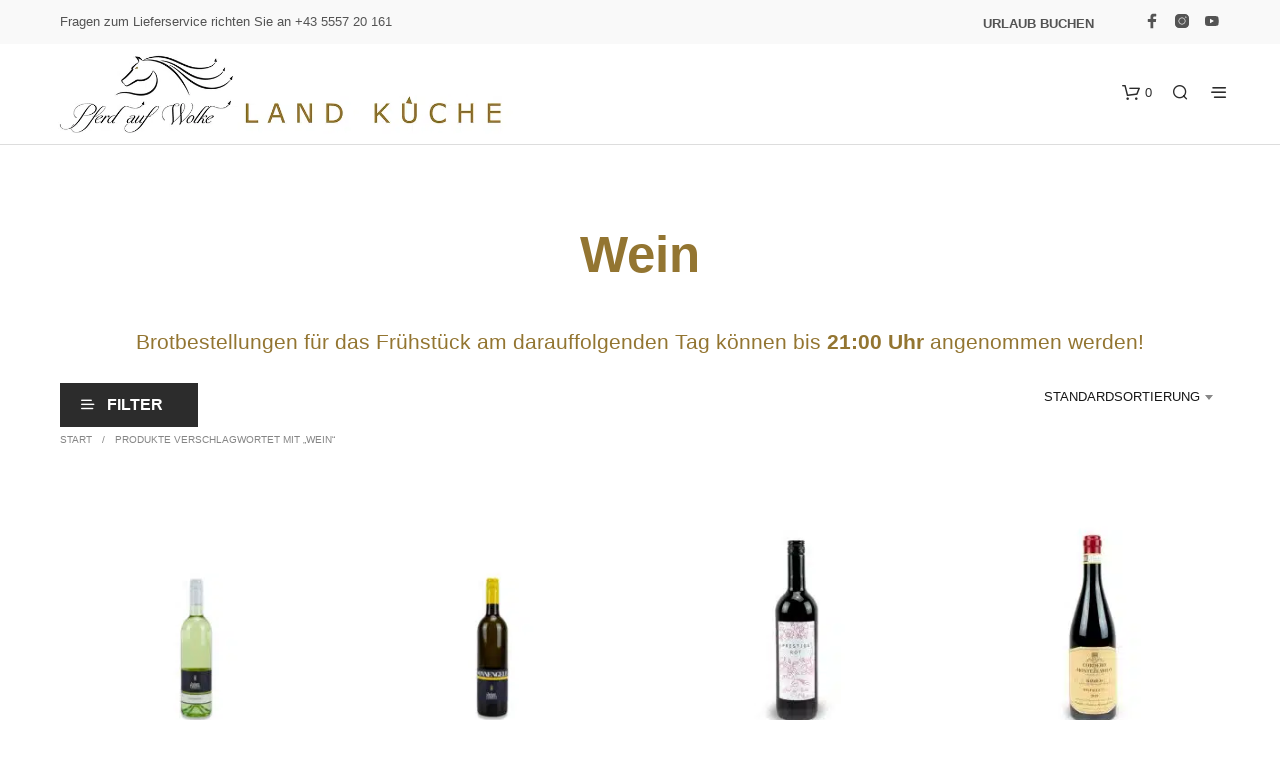

--- FILE ---
content_type: text/html; charset=UTF-8
request_url: https://www.pferdaufwolke.com/produkt-schlagwort/wein/
body_size: 42440
content:
<!DOCTYPE html>

<!--[if IE 9]>
<html class="ie ie9" lang="de">
<![endif]-->

<html lang="de">

<head>
<!-- Google Tag Manager -->
<script>(function(w,d,s,l,i){w[l]=w[l]||[];w[l].push({'gtm.start':
new Date().getTime(),event:'gtm.js'});var f=d.getElementsByTagName(s)[0],
j=d.createElement(s),dl=l!='dataLayer'?'&l='+l:'';j.async=true;j.src=
'https://www.googletagmanager.com/gtm.js?id='+i+dl;f.parentNode.insertBefore(j,f);
})(window,document,'script','dataLayer','GTM-KTWMC5Q');</script>
<!-- End Google Tag Manager -->
	
    <meta charset="UTF-8">
    <meta name="viewport" content="width=device-width, initial-scale=1.0, maximum-scale=1.0, user-scalable=no" />

    <link rel="profile" href="http://gmpg.org/xfn/11">
    <link rel="pingback" href="https://www.pferdaufwolke.com/xmlrpc.php">

	
    <title>Wein &#8211; Pferd auf Wolke</title>
<link data-rocket-prefetch href="https://www.googletagmanager.com" rel="dns-prefetch">
<link data-rocket-prefetch href="https://sibautomation.com" rel="dns-prefetch">
<link data-rocket-prefetch href="https://connect.facebook.net" rel="dns-prefetch">
<link data-rocket-prefetch href="https://www.gstatic.com" rel="dns-prefetch">
<link data-rocket-prefetch href="https://h4j6u2x8.delivery.rocketcdn.me" rel="dns-prefetch">
<link data-rocket-prefetch href="https://www.google.com" rel="dns-prefetch">
<link data-rocket-prefetch href="https://stats.wp.com" rel="dns-prefetch">
<link data-rocket-prefetch href="https://secure.trust-provider.com" rel="dns-prefetch"><link rel="preload" data-rocket-preload as="image" imagesrcset="https://h4j6u2x8.delivery.rocketcdn.me/wp-content/uploads/2021/01/Welschriesling_075-300x300.jpg.webp 300w, https://h4j6u2x8.delivery.rocketcdn.me/wp-content/uploads/2021/01/Welschriesling_075-150x150.jpg.webp 150w, https://h4j6u2x8.delivery.rocketcdn.me/wp-content/uploads/2021/01/Welschriesling_075-768x768.jpg.webp 768w, https://h4j6u2x8.delivery.rocketcdn.me/wp-content/uploads/2021/01/Welschriesling_075-600x600.jpg.webp 600w, https://h4j6u2x8.delivery.rocketcdn.me/wp-content/uploads/2021/01/Welschriesling_075-100x100.jpg.webp 100w, https://h4j6u2x8.delivery.rocketcdn.me/wp-content/uploads/2021/01/Welschriesling_075.jpg.webp 1000w" imagesizes="(max-width: 300px) 100vw, 300px" fetchpriority="high">
<meta name='robots' content='max-image-preview:large' />
	<style>img:is([sizes="auto" i], [sizes^="auto," i]) { contain-intrinsic-size: 3000px 1500px }</style>
	<!-- Jetpack Site Verification Tags -->
<meta name="facebook-domain-verification" content="6wyx4bdd5u5y2puh7b3o5a6lne1yig" />
<script>window._wca = window._wca || [];</script>
<link rel='dns-prefetch' href='//www.googletagmanager.com' />
<link rel='dns-prefetch' href='//www.google.com' />
<link rel='dns-prefetch' href='//stats.wp.com' />
<link rel='dns-prefetch' href='//capi-automation.s3.us-east-2.amazonaws.com' />
<link rel="alternate" type="application/rss+xml" title="Pferd auf Wolke &raquo; Feed" href="https://www.pferdaufwolke.com/feed/" />
<link rel="alternate" type="application/rss+xml" title="Pferd auf Wolke &raquo; Kommentar-Feed" href="https://www.pferdaufwolke.com/comments/feed/" />
<link rel="alternate" type="application/rss+xml" title="Pferd auf Wolke &raquo; Wein Schlagwort Feed" href="https://www.pferdaufwolke.com/produkt-schlagwort/wein/feed/" />
<link data-minify="1" rel='stylesheet' id='german-market-blocks-integrations-css' href='https://h4j6u2x8.delivery.rocketcdn.me/wp-content/cache/min/1/wp-content/plugins/woocommerce-german-market/german-market-blocks/build/integrations.css?ver=1768554461' type='text/css' media='all' />
<link data-minify="1" rel='stylesheet' id='german-market-checkout-block-checkboxes-css' href='https://h4j6u2x8.delivery.rocketcdn.me/wp-content/cache/min/1/wp-content/plugins/woocommerce-german-market/german-market-blocks/build/blocks/checkout-checkboxes/style-index.css?ver=1768554461' type='text/css' media='all' />
<link data-minify="1" rel='stylesheet' id='german-market-product-charging-device-css' href='https://h4j6u2x8.delivery.rocketcdn.me/wp-content/cache/min/1/wp-content/plugins/woocommerce-german-market/german-market-blocks/build/blocks/product-charging-device/style-index.css?ver=1768554461' type='text/css' media='all' />
<style id='wp-emoji-styles-inline-css' type='text/css'>

	img.wp-smiley, img.emoji {
		display: inline !important;
		border: none !important;
		box-shadow: none !important;
		height: 1em !important;
		width: 1em !important;
		margin: 0 0.07em !important;
		vertical-align: -0.1em !important;
		background: none !important;
		padding: 0 !important;
	}
</style>
<link rel='stylesheet' id='wp-block-library-css' href='https://h4j6u2x8.delivery.rocketcdn.me/wp-includes/css/dist/block-library/style.min.css?ver=6.8.3' type='text/css' media='all' />
<style id='wp-block-library-theme-inline-css' type='text/css'>
.wp-block-audio :where(figcaption){color:#555;font-size:13px;text-align:center}.is-dark-theme .wp-block-audio :where(figcaption){color:#ffffffa6}.wp-block-audio{margin:0 0 1em}.wp-block-code{border:1px solid #ccc;border-radius:4px;font-family:Menlo,Consolas,monaco,monospace;padding:.8em 1em}.wp-block-embed :where(figcaption){color:#555;font-size:13px;text-align:center}.is-dark-theme .wp-block-embed :where(figcaption){color:#ffffffa6}.wp-block-embed{margin:0 0 1em}.blocks-gallery-caption{color:#555;font-size:13px;text-align:center}.is-dark-theme .blocks-gallery-caption{color:#ffffffa6}:root :where(.wp-block-image figcaption){color:#555;font-size:13px;text-align:center}.is-dark-theme :root :where(.wp-block-image figcaption){color:#ffffffa6}.wp-block-image{margin:0 0 1em}.wp-block-pullquote{border-bottom:4px solid;border-top:4px solid;color:currentColor;margin-bottom:1.75em}.wp-block-pullquote cite,.wp-block-pullquote footer,.wp-block-pullquote__citation{color:currentColor;font-size:.8125em;font-style:normal;text-transform:uppercase}.wp-block-quote{border-left:.25em solid;margin:0 0 1.75em;padding-left:1em}.wp-block-quote cite,.wp-block-quote footer{color:currentColor;font-size:.8125em;font-style:normal;position:relative}.wp-block-quote:where(.has-text-align-right){border-left:none;border-right:.25em solid;padding-left:0;padding-right:1em}.wp-block-quote:where(.has-text-align-center){border:none;padding-left:0}.wp-block-quote.is-large,.wp-block-quote.is-style-large,.wp-block-quote:where(.is-style-plain){border:none}.wp-block-search .wp-block-search__label{font-weight:700}.wp-block-search__button{border:1px solid #ccc;padding:.375em .625em}:where(.wp-block-group.has-background){padding:1.25em 2.375em}.wp-block-separator.has-css-opacity{opacity:.4}.wp-block-separator{border:none;border-bottom:2px solid;margin-left:auto;margin-right:auto}.wp-block-separator.has-alpha-channel-opacity{opacity:1}.wp-block-separator:not(.is-style-wide):not(.is-style-dots){width:100px}.wp-block-separator.has-background:not(.is-style-dots){border-bottom:none;height:1px}.wp-block-separator.has-background:not(.is-style-wide):not(.is-style-dots){height:2px}.wp-block-table{margin:0 0 1em}.wp-block-table td,.wp-block-table th{word-break:normal}.wp-block-table :where(figcaption){color:#555;font-size:13px;text-align:center}.is-dark-theme .wp-block-table :where(figcaption){color:#ffffffa6}.wp-block-video :where(figcaption){color:#555;font-size:13px;text-align:center}.is-dark-theme .wp-block-video :where(figcaption){color:#ffffffa6}.wp-block-video{margin:0 0 1em}:root :where(.wp-block-template-part.has-background){margin-bottom:0;margin-top:0;padding:1.25em 2.375em}
</style>
<style id='classic-theme-styles-inline-css' type='text/css'>
/*! This file is auto-generated */
.wp-block-button__link{color:#fff;background-color:#32373c;border-radius:9999px;box-shadow:none;text-decoration:none;padding:calc(.667em + 2px) calc(1.333em + 2px);font-size:1.125em}.wp-block-file__button{background:#32373c;color:#fff;text-decoration:none}
</style>
<link rel='stylesheet' id='mediaelement-css' href='https://h4j6u2x8.delivery.rocketcdn.me/wp-includes/js/mediaelement/mediaelementplayer-legacy.min.css?ver=4.2.17' type='text/css' media='all' />
<link rel='stylesheet' id='wp-mediaelement-css' href='https://h4j6u2x8.delivery.rocketcdn.me/wp-includes/js/mediaelement/wp-mediaelement.min.css?ver=6.8.3' type='text/css' media='all' />
<style id='jetpack-sharing-buttons-style-inline-css' type='text/css'>
.jetpack-sharing-buttons__services-list{display:flex;flex-direction:row;flex-wrap:wrap;gap:0;list-style-type:none;margin:5px;padding:0}.jetpack-sharing-buttons__services-list.has-small-icon-size{font-size:12px}.jetpack-sharing-buttons__services-list.has-normal-icon-size{font-size:16px}.jetpack-sharing-buttons__services-list.has-large-icon-size{font-size:24px}.jetpack-sharing-buttons__services-list.has-huge-icon-size{font-size:36px}@media print{.jetpack-sharing-buttons__services-list{display:none!important}}.editor-styles-wrapper .wp-block-jetpack-sharing-buttons{gap:0;padding-inline-start:0}ul.jetpack-sharing-buttons__services-list.has-background{padding:1.25em 2.375em}
</style>
<style id='global-styles-inline-css' type='text/css'>
:root{--wp--preset--aspect-ratio--square: 1;--wp--preset--aspect-ratio--4-3: 4/3;--wp--preset--aspect-ratio--3-4: 3/4;--wp--preset--aspect-ratio--3-2: 3/2;--wp--preset--aspect-ratio--2-3: 2/3;--wp--preset--aspect-ratio--16-9: 16/9;--wp--preset--aspect-ratio--9-16: 9/16;--wp--preset--color--black: #000000;--wp--preset--color--cyan-bluish-gray: #abb8c3;--wp--preset--color--white: #ffffff;--wp--preset--color--pale-pink: #f78da7;--wp--preset--color--vivid-red: #cf2e2e;--wp--preset--color--luminous-vivid-orange: #ff6900;--wp--preset--color--luminous-vivid-amber: #fcb900;--wp--preset--color--light-green-cyan: #7bdcb5;--wp--preset--color--vivid-green-cyan: #00d084;--wp--preset--color--pale-cyan-blue: #8ed1fc;--wp--preset--color--vivid-cyan-blue: #0693e3;--wp--preset--color--vivid-purple: #9b51e0;--wp--preset--gradient--vivid-cyan-blue-to-vivid-purple: linear-gradient(135deg,rgba(6,147,227,1) 0%,rgb(155,81,224) 100%);--wp--preset--gradient--light-green-cyan-to-vivid-green-cyan: linear-gradient(135deg,rgb(122,220,180) 0%,rgb(0,208,130) 100%);--wp--preset--gradient--luminous-vivid-amber-to-luminous-vivid-orange: linear-gradient(135deg,rgba(252,185,0,1) 0%,rgba(255,105,0,1) 100%);--wp--preset--gradient--luminous-vivid-orange-to-vivid-red: linear-gradient(135deg,rgba(255,105,0,1) 0%,rgb(207,46,46) 100%);--wp--preset--gradient--very-light-gray-to-cyan-bluish-gray: linear-gradient(135deg,rgb(238,238,238) 0%,rgb(169,184,195) 100%);--wp--preset--gradient--cool-to-warm-spectrum: linear-gradient(135deg,rgb(74,234,220) 0%,rgb(151,120,209) 20%,rgb(207,42,186) 40%,rgb(238,44,130) 60%,rgb(251,105,98) 80%,rgb(254,248,76) 100%);--wp--preset--gradient--blush-light-purple: linear-gradient(135deg,rgb(255,206,236) 0%,rgb(152,150,240) 100%);--wp--preset--gradient--blush-bordeaux: linear-gradient(135deg,rgb(254,205,165) 0%,rgb(254,45,45) 50%,rgb(107,0,62) 100%);--wp--preset--gradient--luminous-dusk: linear-gradient(135deg,rgb(255,203,112) 0%,rgb(199,81,192) 50%,rgb(65,88,208) 100%);--wp--preset--gradient--pale-ocean: linear-gradient(135deg,rgb(255,245,203) 0%,rgb(182,227,212) 50%,rgb(51,167,181) 100%);--wp--preset--gradient--electric-grass: linear-gradient(135deg,rgb(202,248,128) 0%,rgb(113,206,126) 100%);--wp--preset--gradient--midnight: linear-gradient(135deg,rgb(2,3,129) 0%,rgb(40,116,252) 100%);--wp--preset--font-size--small: 13px;--wp--preset--font-size--medium: 20px;--wp--preset--font-size--large: 36px;--wp--preset--font-size--x-large: 42px;--wp--preset--spacing--20: 0.44rem;--wp--preset--spacing--30: 0.67rem;--wp--preset--spacing--40: 1rem;--wp--preset--spacing--50: 1.5rem;--wp--preset--spacing--60: 2.25rem;--wp--preset--spacing--70: 3.38rem;--wp--preset--spacing--80: 5.06rem;--wp--preset--shadow--natural: 6px 6px 9px rgba(0, 0, 0, 0.2);--wp--preset--shadow--deep: 12px 12px 50px rgba(0, 0, 0, 0.4);--wp--preset--shadow--sharp: 6px 6px 0px rgba(0, 0, 0, 0.2);--wp--preset--shadow--outlined: 6px 6px 0px -3px rgba(255, 255, 255, 1), 6px 6px rgba(0, 0, 0, 1);--wp--preset--shadow--crisp: 6px 6px 0px rgba(0, 0, 0, 1);}:where(.is-layout-flex){gap: 0.5em;}:where(.is-layout-grid){gap: 0.5em;}body .is-layout-flex{display: flex;}.is-layout-flex{flex-wrap: wrap;align-items: center;}.is-layout-flex > :is(*, div){margin: 0;}body .is-layout-grid{display: grid;}.is-layout-grid > :is(*, div){margin: 0;}:where(.wp-block-columns.is-layout-flex){gap: 2em;}:where(.wp-block-columns.is-layout-grid){gap: 2em;}:where(.wp-block-post-template.is-layout-flex){gap: 1.25em;}:where(.wp-block-post-template.is-layout-grid){gap: 1.25em;}.has-black-color{color: var(--wp--preset--color--black) !important;}.has-cyan-bluish-gray-color{color: var(--wp--preset--color--cyan-bluish-gray) !important;}.has-white-color{color: var(--wp--preset--color--white) !important;}.has-pale-pink-color{color: var(--wp--preset--color--pale-pink) !important;}.has-vivid-red-color{color: var(--wp--preset--color--vivid-red) !important;}.has-luminous-vivid-orange-color{color: var(--wp--preset--color--luminous-vivid-orange) !important;}.has-luminous-vivid-amber-color{color: var(--wp--preset--color--luminous-vivid-amber) !important;}.has-light-green-cyan-color{color: var(--wp--preset--color--light-green-cyan) !important;}.has-vivid-green-cyan-color{color: var(--wp--preset--color--vivid-green-cyan) !important;}.has-pale-cyan-blue-color{color: var(--wp--preset--color--pale-cyan-blue) !important;}.has-vivid-cyan-blue-color{color: var(--wp--preset--color--vivid-cyan-blue) !important;}.has-vivid-purple-color{color: var(--wp--preset--color--vivid-purple) !important;}.has-black-background-color{background-color: var(--wp--preset--color--black) !important;}.has-cyan-bluish-gray-background-color{background-color: var(--wp--preset--color--cyan-bluish-gray) !important;}.has-white-background-color{background-color: var(--wp--preset--color--white) !important;}.has-pale-pink-background-color{background-color: var(--wp--preset--color--pale-pink) !important;}.has-vivid-red-background-color{background-color: var(--wp--preset--color--vivid-red) !important;}.has-luminous-vivid-orange-background-color{background-color: var(--wp--preset--color--luminous-vivid-orange) !important;}.has-luminous-vivid-amber-background-color{background-color: var(--wp--preset--color--luminous-vivid-amber) !important;}.has-light-green-cyan-background-color{background-color: var(--wp--preset--color--light-green-cyan) !important;}.has-vivid-green-cyan-background-color{background-color: var(--wp--preset--color--vivid-green-cyan) !important;}.has-pale-cyan-blue-background-color{background-color: var(--wp--preset--color--pale-cyan-blue) !important;}.has-vivid-cyan-blue-background-color{background-color: var(--wp--preset--color--vivid-cyan-blue) !important;}.has-vivid-purple-background-color{background-color: var(--wp--preset--color--vivid-purple) !important;}.has-black-border-color{border-color: var(--wp--preset--color--black) !important;}.has-cyan-bluish-gray-border-color{border-color: var(--wp--preset--color--cyan-bluish-gray) !important;}.has-white-border-color{border-color: var(--wp--preset--color--white) !important;}.has-pale-pink-border-color{border-color: var(--wp--preset--color--pale-pink) !important;}.has-vivid-red-border-color{border-color: var(--wp--preset--color--vivid-red) !important;}.has-luminous-vivid-orange-border-color{border-color: var(--wp--preset--color--luminous-vivid-orange) !important;}.has-luminous-vivid-amber-border-color{border-color: var(--wp--preset--color--luminous-vivid-amber) !important;}.has-light-green-cyan-border-color{border-color: var(--wp--preset--color--light-green-cyan) !important;}.has-vivid-green-cyan-border-color{border-color: var(--wp--preset--color--vivid-green-cyan) !important;}.has-pale-cyan-blue-border-color{border-color: var(--wp--preset--color--pale-cyan-blue) !important;}.has-vivid-cyan-blue-border-color{border-color: var(--wp--preset--color--vivid-cyan-blue) !important;}.has-vivid-purple-border-color{border-color: var(--wp--preset--color--vivid-purple) !important;}.has-vivid-cyan-blue-to-vivid-purple-gradient-background{background: var(--wp--preset--gradient--vivid-cyan-blue-to-vivid-purple) !important;}.has-light-green-cyan-to-vivid-green-cyan-gradient-background{background: var(--wp--preset--gradient--light-green-cyan-to-vivid-green-cyan) !important;}.has-luminous-vivid-amber-to-luminous-vivid-orange-gradient-background{background: var(--wp--preset--gradient--luminous-vivid-amber-to-luminous-vivid-orange) !important;}.has-luminous-vivid-orange-to-vivid-red-gradient-background{background: var(--wp--preset--gradient--luminous-vivid-orange-to-vivid-red) !important;}.has-very-light-gray-to-cyan-bluish-gray-gradient-background{background: var(--wp--preset--gradient--very-light-gray-to-cyan-bluish-gray) !important;}.has-cool-to-warm-spectrum-gradient-background{background: var(--wp--preset--gradient--cool-to-warm-spectrum) !important;}.has-blush-light-purple-gradient-background{background: var(--wp--preset--gradient--blush-light-purple) !important;}.has-blush-bordeaux-gradient-background{background: var(--wp--preset--gradient--blush-bordeaux) !important;}.has-luminous-dusk-gradient-background{background: var(--wp--preset--gradient--luminous-dusk) !important;}.has-pale-ocean-gradient-background{background: var(--wp--preset--gradient--pale-ocean) !important;}.has-electric-grass-gradient-background{background: var(--wp--preset--gradient--electric-grass) !important;}.has-midnight-gradient-background{background: var(--wp--preset--gradient--midnight) !important;}.has-small-font-size{font-size: var(--wp--preset--font-size--small) !important;}.has-medium-font-size{font-size: var(--wp--preset--font-size--medium) !important;}.has-large-font-size{font-size: var(--wp--preset--font-size--large) !important;}.has-x-large-font-size{font-size: var(--wp--preset--font-size--x-large) !important;}
:where(.wp-block-post-template.is-layout-flex){gap: 1.25em;}:where(.wp-block-post-template.is-layout-grid){gap: 1.25em;}
:where(.wp-block-columns.is-layout-flex){gap: 2em;}:where(.wp-block-columns.is-layout-grid){gap: 2em;}
:root :where(.wp-block-pullquote){font-size: 1.5em;line-height: 1.6;}
</style>
<link data-minify="1" rel='stylesheet' id='af-checkout-front-css-css' href='https://h4j6u2x8.delivery.rocketcdn.me/wp-content/cache/min/1/wp-content/plugins/addify-checkout-fields-manager/front/css/af-cf-front.css?ver=1768554461' type='text/css' media='all' />
<link data-minify="1" rel='stylesheet' id='dashicons-css' href='https://h4j6u2x8.delivery.rocketcdn.me/wp-content/cache/min/1/wp-includes/css/dashicons.min.css?ver=1768554461' type='text/css' media='all' />
<link rel='stylesheet' id='events-manager-css' href='https://h4j6u2x8.delivery.rocketcdn.me/wp-content/plugins/events-manager/includes/css/events-manager.min.css?ver=7.2.3.1' type='text/css' media='all' />
<link data-minify="1" rel='stylesheet' id='hookmeup-css' href='https://h4j6u2x8.delivery.rocketcdn.me/wp-content/cache/min/1/wp-content/plugins/hookmeup/public/assets/css/hmu-public.css?ver=1768554461' type='text/css' media='all' />
<link data-minify="1" rel='stylesheet' id='woocommerce-layout-css' href='https://h4j6u2x8.delivery.rocketcdn.me/wp-content/cache/min/1/wp-content/plugins/woocommerce/assets/css/woocommerce-layout.css?ver=1768554461' type='text/css' media='all' />
<style id='woocommerce-layout-inline-css' type='text/css'>

	.infinite-scroll .woocommerce-pagination {
		display: none;
	}
</style>
<link data-minify="1" rel='stylesheet' id='woocommerce-smallscreen-css' href='https://h4j6u2x8.delivery.rocketcdn.me/wp-content/cache/min/1/wp-content/plugins/woocommerce/assets/css/woocommerce-smallscreen.css?ver=1768554461' type='text/css' media='only screen and (max-width: 767px)' />
<link data-minify="1" rel='stylesheet' id='woocommerce-general-css' href='https://h4j6u2x8.delivery.rocketcdn.me/wp-content/cache/min/1/wp-content/plugins/woocommerce/assets/css/woocommerce.css?ver=1768554461' type='text/css' media='all' />
<style id='woocommerce-inline-inline-css' type='text/css'>
.woocommerce form .form-row .required { visibility: visible; }
</style>
<link data-minify="1" rel='stylesheet' id='spgw_woocommerce_styles-css' href='https://h4j6u2x8.delivery.rocketcdn.me/wp-content/cache/min/1/wp-content/plugins/saferpay_woocommerce_gateway/assets/css/notify.css?ver=1768554461' type='text/css' media='all' />
<link data-minify="1" rel='stylesheet' id='spgw_woocommerce_popup_styles-css' href='https://h4j6u2x8.delivery.rocketcdn.me/wp-content/cache/min/1/wp-content/plugins/saferpay_woocommerce_gateway/assets/css/popup/jquery-ui.css?ver=1768554461' type='text/css' media='all' />
<link data-minify="1" rel='stylesheet' id='spgw_woocommerce_popup_mystyles-css' href='https://h4j6u2x8.delivery.rocketcdn.me/wp-content/cache/min/1/wp-content/plugins/saferpay_woocommerce_gateway/assets/css/popup/pop-style.css?ver=1768554461' type='text/css' media='all' />
<link data-minify="1" rel='stylesheet' id='animate-css' href='https://h4j6u2x8.delivery.rocketcdn.me/wp-content/cache/min/1/wp-content/themes/shopkeeper/css/vendor/animate.css?ver=1768554461' type='text/css' media='all' />
<link data-minify="1" rel='stylesheet' id='shopkeeper-mixed-plugins-styles-css' href='https://h4j6u2x8.delivery.rocketcdn.me/wp-content/cache/min/1/wp-content/themes/shopkeeper/css/plugins/misc.css?ver=1768554461' type='text/css' media='all' />
<link data-minify="1" rel='stylesheet' id='shopkeeper-german-market-styles-css' href='https://h4j6u2x8.delivery.rocketcdn.me/wp-content/cache/min/1/wp-content/themes/shopkeeper/css/plugins/german-market.css?ver=1768554461' type='text/css' media='all' />
<link data-minify="1" rel='stylesheet' id='shopkeeper-wc-cart-css' href='https://h4j6u2x8.delivery.rocketcdn.me/wp-content/cache/min/1/wp-content/themes/shopkeeper/css/public/wc-cart.css?ver=1768554461' type='text/css' media='all' />
<link data-minify="1" rel='stylesheet' id='select2-css' href='https://h4j6u2x8.delivery.rocketcdn.me/wp-content/cache/min/1/wp-content/plugins/woocommerce/assets/css/select2.css?ver=1768554607' type='text/css' media='all' />
<link data-minify="1" rel='stylesheet' id='shopkeeper-select2-css' href='https://h4j6u2x8.delivery.rocketcdn.me/wp-content/cache/min/1/wp-content/themes/shopkeeper/css/public/misc-select2.css?ver=1768554607' type='text/css' media='all' />
<link data-minify="1" rel='stylesheet' id='shopkeeper-product-card-animation-css' href='https://h4j6u2x8.delivery.rocketcdn.me/wp-content/cache/min/1/wp-content/themes/shopkeeper/css/public/misc-product-card-animation.css?ver=1768554461' type='text/css' media='all' />
<link rel='stylesheet' id='sk-social-media-styles-css' href='https://h4j6u2x8.delivery.rocketcdn.me/wp-content/plugins/shopkeeper-extender/includes/social-media/assets/css/social-media.min.css?ver=6.8.3' type='text/css' media='all' />
<link rel='stylesheet' id='sk-social-sharing-styles-css' href='https://h4j6u2x8.delivery.rocketcdn.me/wp-content/plugins/shopkeeper-extender/includes/social-sharing/assets/css/social-sharing.min.css?ver=6.8.3' type='text/css' media='all' />
<link data-minify="1" rel='stylesheet' id='atawc-frontend-css' href='https://h4j6u2x8.delivery.rocketcdn.me/wp-content/cache/min/1/wp-content/plugins/variation-swatches-style/assets/css/frontend.css?ver=1768554461' type='text/css' media='all' />
<style id='atawc-frontend-inline-css' type='text/css'>
.saiful{color:#fff;}
</style>
<link data-minify="1" rel='stylesheet' id='getbowtied-custom-notifications-styles-css' href='https://h4j6u2x8.delivery.rocketcdn.me/wp-content/cache/min/1/wp-content/themes/shopkeeper/inc/notifications/custom/assets/css/style.css?ver=1768554461' type='text/css' media='all' />
<link data-minify="1" rel='stylesheet' id='german-market-blocks-order-button-position-css' href='https://h4j6u2x8.delivery.rocketcdn.me/wp-content/cache/min/1/wp-content/plugins/woocommerce-german-market/german-market-blocks/additional-css/order-button-checkout-fields.css?ver=1768554461' type='text/css' media='all' />
<link data-minify="1" rel='stylesheet' id='bsf-Defaults-css' href='https://h4j6u2x8.delivery.rocketcdn.me/wp-content/cache/min/1/wp-content/uploads/smile_fonts/Defaults/Defaults.css?ver=1768554461' type='text/css' media='all' />
<link data-minify="1" rel='stylesheet' id='shopkeeper-icon-font-css' href='https://h4j6u2x8.delivery.rocketcdn.me/wp-content/cache/min/1/wp-content/themes/shopkeeper/inc/fonts/shopkeeper-icon-font/style.css?ver=1768554461' type='text/css' media='all' />
<link data-minify="1" rel='stylesheet' id='shopkeeper-styles-css' href='https://h4j6u2x8.delivery.rocketcdn.me/wp-content/cache/min/1/wp-content/themes/shopkeeper/css/styles.css?ver=1768554461' type='text/css' media='all' />
<style id='shopkeeper-styles-inline-css' type='text/css'>
 .st-content, .categories_grid .category_name, .cd-top, .product_socials_wrapper .product_socials_wrapper_inner a, .product_navigation #nav-below .product-nav-next a, .product_navigation #nav-below .product-nav-previous a{background-color:#ffffff}.categories_grid .category_item:hover .category_name{color:#ffffff}h1, h2, h3, h4, h5, h6, .comments-title, .comment-author, #reply-title, .site-footer .widget-title, .accordion_title, .ui-tabs-anchor, .products .button, .site-title a, .post_meta_archive a, .post_meta a, .post_tags a, #nav-below a, .list_categories a, .list_shop_categories a, .main-navigation > ul > li > a, .main-navigation .mega-menu > ul > li > a, .more-link, .top-page-excerpt, .select2-search input, .product_after_shop_loop_buttons a, .woocommerce .products-grid a.button, .page-numbers, input.qty, .button, button, .button_text, input[type="button"], input[type="reset"], input[type="submit"], button[type="submit"], .woocommerce a.button, .woocommerce-page a.button, .woocommerce button.button, .woocommerce-page button.button, .woocommerce input.button, .woocommerce-page input.button, .woocommerce #respond input#submit, .woocommerce-page #respond input#submit, .woocommerce #content input.button, .woocommerce-page #content input.button, .woocommerce a.button.alt, .woocommerce button.button.alt, .woocommerce input.button.alt, .woocommerce #respond input#submit.alt, .woocommerce #content input.button.alt, .woocommerce-page a.button.alt, .woocommerce-page button.button.alt, .woocommerce-page input.button.alt, .woocommerce-page #respond input#submit.alt, .woocommerce-page #content input.button.alt, .yith-wcwl-wishlistexistsbrowse.show a, .yith-add-to-wishlist-button-block a, .share-product-text, .tabs > li > a, label, .shopkeeper_new_product, .comment-respond label, .product_meta_title, .woocommerce table.shop_table th, .woocommerce-page table.shop_table th, #map_button, .woocommerce .cart-collaterals .cart_totals tr.order-total td strong, .woocommerce-page .cart-collaterals .cart_totals tr.order-total td strong, .cart-wishlist-empty, .wishlist-empty, .cart-empty, .return-to-shop .wc-backward, .order-number a, .post-edit-link, .from_the_blog_title, .icon_box_read_more, .vc_pie_chart_value, .shortcode_banner_simple_bullet, .shortcode_banner_simple_height_bullet, .product-category .woocommerce-loop-category__title, .categories_grid .category_name, .woocommerce span.onsale, .woocommerce-page span.onsale, .out_of_stock_badge_single, .out_of_stock_badge_loop, .page-numbers, .post-nav-links span, .post-nav-links a, .add_to_wishlist, .yith-wcwl-wishlistaddedbrowse, .yith-wcwl-wishlistexistsbrowse, .filters-group, .product-name, .product-quantity, .product-total, .download-product a, .woocommerce-order-details table tfoot th, .woocommerce-order-details table tfoot td, .woocommerce .woocommerce-order-downloads table tbody td:before, .woocommerce table.woocommerce-MyAccount-orders td:before, .widget h3, .widget .total .amount, .wishlist-in-stock, .wishlist-out-of-stock, .comment-reply-link, .comment-edit-link, .widget_calendar table thead tr th, .page-type, .mobile-navigation a, table thead tr th, .portfolio_single_list_cat, .portfolio-categories, .shipping-calculator-button, .vc_btn, .vc_btn2, .vc_btn3, .account-tab-item .account-tab-link, .account-tab-list .sep, ul.order_details li, ul.order_details.bacs_details li, .widget_calendar caption, .widget_recent_comments li a, .edit-account legend, .widget_shopping_cart li.empty, .cart-collaterals .cart_totals .shop_table .order-total .woocommerce-Price-amount, .woocommerce table.cart .cart_item td a, .woocommerce #content table.cart .cart_item td a, .woocommerce-page table.cart .cart_item td a, .woocommerce-page #content table.cart .cart_item td a, .woocommerce table.cart .cart_item td span, .woocommerce #content table.cart .cart_item td span, .woocommerce-page table.cart .cart_item td span, .woocommerce-page #content table.cart .cart_item td span, .woocommerce-MyAccount-navigation ul li, .woocommerce-info.wc_points_rewards_earn_points, .woocommerce-info, .woocommerce-error, .woocommerce-message, .woocommerce .cart-collaterals .cart_totals .cart-subtotal th, .woocommerce-page .cart-collaterals .cart_totals .cart-subtotal th, .woocommerce .cart-collaterals .cart_totals tr.shipping th, .woocommerce-page .cart-collaterals .cart_totals tr.shipping th, .woocommerce .cart-collaterals .cart_totals tr.order-total th, .woocommerce-page .cart-collaterals .cart_totals tr.order-total th, .woocommerce .cart-collaterals .cart_totals h2, .woocommerce .cart-collaterals .cross-sells h2, .woocommerce-cart #content table.cart td.actions .coupon #coupon_code, form.checkout_coupon #coupon_code, .woocommerce-checkout .woocommerce-info, .shopkeeper_checkout_coupon, .shopkeeper_checkout_login, .minicart-message, .woocommerce .woocommerce-checkout-review-order table.shop_table tfoot td, .woocommerce .woocommerce-checkout-review-order table.shop_table tfoot th, .woocommerce-page .woocommerce-checkout-review-order table.shop_table tfoot td, .woocommerce-page .woocommerce-checkout-review-order table.shop_table tfoot th, .no-products-info p, .getbowtied_blog_ajax_load_button a, .getbowtied_ajax_load_button a, .index-layout-2 ul.blog-posts .blog-post article .post-categories li a, .index-layout-3 .blog-posts_container ul.blog-posts .blog-post article .post-categories li a, .index-layout-2 ul.blog-posts .blog-post .post_content_wrapper .post_content .read_more, .index-layout-3 .blog-posts_container ul.blog-posts .blog-post article .post_content_wrapper .post_content .read_more, .woocommerce .woocommerce-breadcrumb, .woocommerce-page .woocommerce-breadcrumb, .woocommerce .woocommerce-breadcrumb a, .woocommerce-page .woocommerce-breadcrumb a, .product_meta, .product_meta span, .product_meta a, .product_layout_classic div.product span.price, .product_layout_classic div.product p.price, .product_layout_cascade div.product span.price, .product_layout_cascade div.product p.price, .product_layout_2 div.product span.price, .product_layout_2 div.product p.price, .product_layout_scattered div.product span.price, .product_layout_scattered div.product p.price, .product_layout_4 div.product span.price, .product_layout_4 div.product p.price, .related-products-title, .product_socials_wrapper .share-product-text, #button_offcanvas_sidebar_left .filters-text, .woocommerce-ordering select.orderby, .fr-position-text, .woocommerce-checkout-review-order .woocommerce-checkout-review-order-table tr td, .catalog-ordering .select2-container.orderby a, .catalog-ordering .select2-container span, .widget_product_categories ul li .count, .widget_layered_nav ul li .count, .woocommerce-mini-cart__empty-message, .woocommerce-ordering select.orderby, .woocommerce .cart-collaterals .cart_totals table.shop_table_responsive tr td::before, .woocommerce-page .cart-collaterals .cart_totals table.shop_table_responsive tr td::before, .login-register-container .lost-pass-link, .woocommerce-cart .cart-collaterals .cart_totals table td .amount, .wpb_wrapper .add_to_cart_inline .woocommerce-Price-amount.amount, .woocommerce-page .cart-collaterals .cart_totals tr.shipping td, .woocommerce-page .cart-collaterals .cart_totals tr.shipping td, .woocommerce .cart-collaterals .cart_totals tr.cart-discount th, .woocommerce-page .cart-collaterals .cart_totals tr.cart-discount th, .woocommerce-thankyou-order-received, .woocommerce-order-received .woocommerce table.shop_table tfoot th, .woocommerce-order-received .woocommerce-page table.shop_table tfoot th, .woocommerce-view-order .woocommerce table.shop_table tfoot th, .woocommerce-view-order .woocommerce-page table.shop_table tfoot th, .woocommerce-order-received .woocommerce table.shop_table tfoot td, .woocommerce-order-received .woocommerce-page table.shop_table tfoot td, .woocommerce-view-order .woocommerce table.shop_table tfoot td, .woocommerce-view-order .woocommerce-page table.shop_table tfoot td, .language-and-currency #top_bar_language_list > ul > li, .language-and-currency .wcml_currency_switcher > ul > li.wcml-cs-active-currency, .language-and-currency-offcanvas #top_bar_language_list > ul > li, .language-and-currency-offcanvas .wcml_currency_switcher > ul > li.wcml-cs-active-currency, .woocommerce-order-pay .woocommerce .woocommerce-form-login p.lost_password a, .woocommerce-MyAccount-content .woocommerce-orders-table__cell-order-number a, .woocommerce form.login .lost_password, .comment-reply-title, .product_content_wrapper .product_infos .out_of_stock_wrapper .out_of_stock_badge_single, .product_content_wrapper .product_infos .woocommerce-variation-availability p.stock.out-of-stock, .site-search .widget_product_search .search-field, .site-search .widget_search .search-field, .site-search .search-form .search-field, .site-search .search-text, .site-search .search-no-suggestions, .latest_posts_grid_wrapper .latest_posts_grid_title, p.has-drop-cap:not(:focus):first-letter, .paypal-button-tagline .paypal-button-text, .tinvwl_add_to_wishlist_button, .product-addon-totals, body.gbt_custom_notif .page-notifications .gbt-custom-notification-message, body.gbt_custom_notif .page-notifications .gbt-custom-notification-message *, body.gbt_custom_notif .page-notifications .product_notification_text, body.gbt_custom_notif .page-notifications .product_notification_text *, body.gbt_classic_notif .woocommerce-error a, body.gbt_classic_notif .woocommerce-info a, body.gbt_classic_notif .woocommerce-message a, body.gbt_classic_notif .woocommerce-notice a, .shop_table.cart .product-price .amount, p.has-drop-cap:first-letter, .woocommerce-result-count, .widget_price_filter .price_slider_amount, .woocommerce ul.products li.product .price, .product_content_wrapper .product_infos table.variations td.label, .woocommerce div.product form.cart .reset_variations, #powerTip, div.wcva_shop_textblock, .wcva_filter_textblock, .wcva_single_textblock, .added_to_cart, .upper a, .wp-block-woocommerce-active-filters ul.wc-block-active-filters-list li *, .wp-block-woocommerce-active-filters .wc-block-active-filters__clear-all, .product_navigation #nav-below span, .order-info mark, .top-headers-wrapper .site-header .site-header-wrapper .site-title, .mobile-navigation > ul > li > ul > li.menu-item-has-children > a, .mobile-navigation > ul > li > ul li.upper > a{font-family:"Verdana, Geneva, sans-serif", -apple-system, BlinkMacSystemFont, Arial, Helvetica, 'Helvetica Neue', Verdana, sans-serif}body, p, .site-navigation-top-bar, .site-title, .widget_product_search #searchsubmit, .widget_search #searchsubmit, .widget_product_search .search-submit, .widget_search .search-submit, #site-menu, .copyright_text, blockquote cite, table thead th, .recently_viewed_in_single h2, .woocommerce .cart-collaterals .cart_totals table th, .woocommerce-page .cart-collaterals .cart_totals table th, .woocommerce .cart-collaterals .shipping_calculator h2, .woocommerce-page .cart-collaterals .shipping_calculator h2, .woocommerce table.woocommerce-checkout-review-order-table tfoot th, .woocommerce-page table.woocommerce-checkout-review-order-table tfoot th, .qty, .shortcode_banner_simple_inside h4, .shortcode_banner_simple_height h4, .fr-caption, .post_meta_archive, .post_meta, .yith-wcwl-wishlistaddedbrowse .feedback, .yith-wcwl-wishlistexistsbrowse .feedback, .product-name span, .widget_calendar table tbody a, .fr-touch-caption-wrapper, .woocommerce .checkout_login p.form-row label[for="rememberme"], .wpb_widgetised_column aside ul li span.count, .woocommerce td.product-name dl.variation dt, .woocommerce td.product-name dl.variation dd, .woocommerce td.product-name dl.variation dt p, .woocommerce td.product-name dl.variation dd p, .woocommerce-page td.product-name dl.variation dt, .woocommerce-page td.product-name dl.variation dd p, .woocommerce-page td.product-name dl.variation dt p, .woocommerce .select2-container, .check_label, .woocommerce-page #payment .terms label, ul.order_details li strong, .widget_recent_comments li, .widget_shopping_cart p.total, .widget_shopping_cart p.total .amount, .mobile-navigation li ul li a, .woocommerce #payment div.payment_box p, .woocommerce-page #payment div.payment_box p, .woocommerce table.cart .cart_item td:before, .woocommerce #content table.cart .cart_item td:before, .woocommerce-page table.cart .cart_item td:before, .woocommerce-page #content table.cart .cart_item td:before, .language-and-currency #top_bar_language_list > ul > li > ul > li > a, .language-and-currency .wcml_currency_switcher > ul > li.wcml-cs-active-currency > ul.wcml-cs-submenu li a, .language-and-currency #top_bar_language_list > ul > li.menu-item-first > ul.sub-menu li.sub-menu-item span.icl_lang_sel_current, .language-and-currency-offcanvas #top_bar_language_list > ul > li > ul > li > a, .language-and-currency-offcanvas .wcml_currency_switcher > ul > li.wcml-cs-active-currency > ul.wcml-cs-submenu li a, .language-and-currency-offcanvas #top_bar_language_list > ul > li.menu-item-first > ul.sub-menu li.sub-menu-item span.icl_lang_sel_current, .woocommerce-order-pay .woocommerce .woocommerce-info, .select2-results__option, body.gbt_classic_notif .woocommerce-error, body.gbt_classic_notif .woocommerce-info, body.gbt_classic_notif .woocommerce-message, body.gbt_classic_notif .woocommerce-notice, .gbt_18_sk_editor_banner_subtitle, .gbt_18_sk_editor_slide_description_input, .woocommerce td.product-name .wc-item-meta li, .woocommerce ul.products li.product .woocommerce-loop-product__title, .product_content_wrapper .product_infos span.belowtext, .wc-block-grid__product-title, .wp-block-woocommerce-attribute-filter ul.wc-block-checkbox-list li label, .wp-block-woocommerce-active-filters ul.wc-block-active-filters-list li .wc-block-active-filters-list-item__name{font-family:"Verdana, Geneva, sans-serif", -apple-system, BlinkMacSystemFont, Arial, Helvetica, 'Helvetica Neue', Verdana, sans-serif}h1, .woocommerce h1, .woocommerce-page h1{font-size:30.797px}h2, .woocommerce h2, .woocommerce-page h2{font-size:23.101px}h3, .woocommerce h3, .woocommerce-page h3{font-size:17.329px}h4, .woocommerce h4, .woocommerce-page h4{font-size:13px}h5, .woocommerce h5, .woocommerce-page h5{font-size:9.75px}.woocommerce-account .account-tab-list .account-tab-item .account-tab-link{font-size:37.904px}.page-title.blog-listing, .woocommerce .page-title, .page-title, .single .entry-title, .woocommerce-cart .page-title, .woocommerce-checkout .page-title, .woocommerce-account .page-title{font-size:41.041px}p.has-drop-cap:first-letter{font-size:41.041px !important}.entry-title-archive, .wp-block-latest-posts li > a{font-size:21.328px}.woocommerce #content div.product .product_title, .woocommerce div.product .product_title, .woocommerce-page #content div.product .product_title, .woocommerce-page div.product .product_title{font-size:23.101px}h2.woocommerce-order-details__title, h2.woocommerce-column__title, h2.woocommerce-order-downloads__title{font-size:17.329px}.woocommerce-checkout .content-area h3, .woocommerce-edit-address h3, .woocommerce-edit-account legend{font-size:13px}@media only screen and (max-width:768px){.woocommerce-account .account-tab-list .account-tab-item .account-tab-link{font-size:30.797px}}@media only screen and (min-width:768px){h1, .woocommerce h1, .woocommerce-page h1{font-size:37.904px}h2, .woocommerce h2, .woocommerce-page h2{font-size:28.432px}h3, .woocommerce h3, .woocommerce-page h3{font-size:21.328px}h4, .woocommerce h4, .woocommerce-page h4{font-size:16px}h5, .woocommerce h5, .woocommerce-page h5{font-size:12px}.page-title.blog-listing, .woocommerce .page-title, .page-title, .single .entry-title, .woocommerce-cart .page-title, .woocommerce-checkout .page-title, .woocommerce-account .page-title{font-size:50.512px}p.has-drop-cap:first-letter{font-size:50.512px !important}.entry-title-archive, .wp-block-latest-posts li > a{font-size:21.328px}.woocommerce-checkout .content-area h3, h2.woocommerce-order-details__title, h2.woocommerce-column__title, h2.woocommerce-order-downloads__title, .woocommerce-edit-address h3, .woocommerce-edit-account legend, .woocommerce-order-received h2, .fr-position-text{font-size:16px}}@media only screen and (min-width:1024px){.woocommerce #content div.product .product_title, .woocommerce div.product .product_title, .woocommerce-page #content div.product .product_title, .woocommerce-page div.product .product_title{font-size:28.432px}}@media only screen and (max-width:1023px){.woocommerce #content div.product .product_title, .woocommerce div.product .product_title, .woocommerce-page #content div.product .product_title, .woocommerce-page div.product .product_title{font-size:23.101px}}@media only screen and (min-width:1024px){p, .woocommerce table.shop_attributes th, .woocommerce-page table.shop_attributes th, .woocommerce table.shop_attributes td, .woocommerce-page table.shop_attributes td, .woocommerce-review-link, .blog-isotope .entry-content-archive, .blog-isotope .entry-content-archive *, body.gbt_classic_notif .woocommerce-message, body.gbt_classic_notif .woocommerce-error, body.gbt_classic_notif .woocommerce-info, body.gbt_classic_notif .woocommerce-notice, .woocommerce-store-notice, p.demo_store, .woocommerce-account .woocommerce-MyAccount-content table.woocommerce-MyAccount-orders td, ul li ul, ul li ol, ul, ol, dl{font-size:14px}}.woocommerce ul.order_details li strong, .fr-caption, .woocommerce-order-pay .woocommerce .woocommerce-info{font-size:14px !important}@media only screen and (min-width:768px){.woocommerce ul.products li.product .woocommerce-loop-product__title, .wc-block-grid__products .wc-block-grid__product .wc-block-grid__product-link .wc-block-grid__product-title{font-size:16px !important}}body, table tr th, table tr td, table thead tr th, blockquote p, pre, del, label, .select2-dropdown-open.select2-drop-above .select2-choice, .select2-dropdown-open.select2-drop-above .select2-choices, .select2-container, .big-select, .select.big-select, .post_meta_archive a, .post_meta a, .nav-next a, .nav-previous a, .blog-single h6, .page-description, .woocommerce #content nav.woocommerce-pagination ul li a:focus, .woocommerce #content nav.woocommerce-pagination ul li a:hover, .woocommerce #content nav.woocommerce-pagination ul li span.current, .woocommerce nav.woocommerce-pagination ul li a:focus, .woocommerce nav.woocommerce-pagination ul li a:hover, .woocommerce nav.woocommerce-pagination ul li span.current, .woocommerce-page #content nav.woocommerce-pagination ul li a:focus, .woocommerce-page #content nav.woocommerce-pagination ul li a:hover, .woocommerce-page #content nav.woocommerce-pagination ul li span.current, .woocommerce-page nav.woocommerce-pagination ul li a:focus, .woocommerce-page nav.woocommerce-pagination ul li a:hover, .woocommerce-page nav.woocommerce-pagination ul li span.current, .posts-navigation .page-numbers a:hover, .woocommerce table.shop_table th, .woocommerce-page table.shop_table th, .woocommerce-checkout .woocommerce-info, .wpb_widgetised_column .widget.widget_product_categories a:hover, .wpb_widgetised_column .widget.widget_layered_nav a:hover, .wpb_widgetised_column .widget.widget_layered_nav li, .portfolio_single_list_cat a, .gallery-caption-trigger, .widget_shopping_cart p.total, .widget_shopping_cart p.total .amount, .wpb_widgetised_column .widget_shopping_cart li.empty, .index-layout-2 ul.blog-posts .blog-post article .post-date, form.checkout_coupon #coupon_code, .woocommerce .product_infos .quantity input.qty, .woocommerce #content .product_infos .quantity input.qty, .woocommerce-page .product_infos .quantity input.qty, .woocommerce-page #content .product_infos .quantity input.qty, #button_offcanvas_sidebar_left, .fr-position-text, .quantity.custom input.custom-qty, .add_to_wishlist, .product_infos .add_to_wishlist:before, .product_infos .yith-wcwl-wishlistaddedbrowse:before, .product_infos .yith-wcwl-wishlistexistsbrowse:before, #add_payment_method #payment .payment_method_paypal .about_paypal, .woocommerce-cart #payment .payment_method_paypal .about_paypal, .woocommerce-checkout #payment .payment_method_paypal .about_paypal, #stripe-payment-data > p > a, .product-name .product-quantity, .woocommerce #payment div.payment_box, .woocommerce-order-pay #order_review .shop_table tr.order_item td.product-quantity strong, .tinvwl_add_to_wishlist_button:before, body.gbt_classic_notif .woocommerce-info, .select2-search--dropdown:after, body.gbt_classic_notif .woocommerce-notice, .woocommerce-cart #content table.cart td.actions .coupon #coupon_code, .woocommerce ul.products li.product .price del, .off-canvas .woocommerce .price del, .select2-container--default .select2-selection--multiple .select2-selection__choice__remove, .wc-block-grid__product-price.price del{color:#202020}a.woocommerce-remove-coupon:after, .fr-caption, .woocommerce-order-pay .woocommerce .woocommerce-info, body.gbt_classic_notif .woocommerce-info::before, table.shop_attributes td{color:#202020!important}.nav-previous-title, .nav-next-title{color:rgba(32,32,32,0.4)}.required{color:rgba(32,32,32,0.4) !important}.yith-wcwl-add-button, .share-product-text, .product_meta, .product_meta a, .product_meta_separator, .tob_bar_shop, .post_meta_archive, .post_meta, .wpb_widgetised_column .widget li, .wpb_widgetised_column .widget_calendar table thead tr th, .wpb_widgetised_column .widget_calendar table thead tr td, .wpb_widgetised_column .widget .post-date, .wpb_widgetised_column .recentcomments, .wpb_widgetised_column .amount, .wpb_widgetised_column .quantity, .wpb_widgetised_column .widget_price_filter .price_slider_amount, .woocommerce .woocommerce-breadcrumb, .woocommerce-page .woocommerce-breadcrumb, .woocommerce .woocommerce-breadcrumb a, .woocommerce-page .woocommerce-breadcrumb a, .archive .products-grid li .product_thumbnail_wrapper > .price .woocommerce-Price-amount, .site-search .search-text, .site-search .site-search-close .close-button:hover, .site-search .woocommerce-product-search:after, .site-search .widget_search .search-form:after, .product_navigation #nav-below .product-nav-previous *, .product_navigation #nav-below .product-nav-next *{color:rgba(32,32,32,0.55)}.woocommerce-account .woocommerce-MyAccount-content table.woocommerce-MyAccount-orders td.woocommerce-orders-table__cell-order-actions .button:after, .woocommerce-account .woocommerce-MyAccount-content table.account-payment-methods-table td.payment-method-actions .button:after{color:rgba(32,32,32,0.15)}.products a.button.add_to_cart_button.loading, .woocommerce ul.products li.product .price, .off-canvas .woocommerce .price, .wc-block-grid__product-price span, .wpb_wrapper .add_to_cart_inline del .woocommerce-Price-amount.amount, .wp-block-getbowtied-scattered-product-list .gbt_18_product_price{color:rgba(32,32,32,0.8) !important}.yith-wcwl-add-to-wishlist:after, .yith-add-to-wishlist-button-block:after, .bg-image-wrapper.no-image, .site-search .spin:before, .site-search .spin:after{background-color:rgba(32,32,32,0.55)}.product_layout_cascade .product_content_wrapper .product-images-wrapper .product-images-style-2 .product_images .product-image .caption:before, .product_layout_2 .product_content_wrapper .product-images-wrapper .product-images-style-2 .product_images .product-image .caption:before, .fr-caption:before, .product_content_wrapper .product-images-wrapper .product_images .product-images-controller .dot.current{background-color:#202020}.product_content_wrapper .product-images-wrapper .product_images .product-images-controller .dot{background-color:rgba(32,32,32,0.55)}#add_payment_method #payment div.payment_box .wc-credit-card-form, .woocommerce-account.woocommerce-add-payment-method #add_payment_method #payment div.payment_box .wc-payment-form, .woocommerce-cart #payment div.payment_box .wc-credit-card-form, .woocommerce-checkout #payment div.payment_box .wc-credit-card-form, .product_content_wrapper .product_infos .woocommerce-variation-availability p.stock.out-of-stock, .product_layout_classic .product_infos .out_of_stock_wrapper .out_of_stock_badge_single, .product_layout_cascade .product_content_wrapper .product_infos .out_of_stock_wrapper .out_of_stock_badge_single, .product_layout_2 .product_content_wrapper .product_infos .out_of_stock_wrapper .out_of_stock_badge_single, .product_layout_scattered .product_content_wrapper .product_infos .out_of_stock_wrapper .out_of_stock_badge_single, .product_layout_4 .product_content_wrapper .product_infos .out_of_stock_wrapper .out_of_stock_badge_single{border-color:rgba(32,32,32,0.55)}.add_to_cart_inline .amount, .wpb_widgetised_column .widget, .widget_layered_nav, .wpb_widgetised_column aside ul li span.count, .shop_table.cart .product-price .amount, .quantity.custom .minus-btn, .quantity.custom .plus-btn, .woocommerce td.product-name dl.variation dt, .woocommerce td.product-name dl.variation dd, .woocommerce td.product-name dl.variation dt p, .woocommerce td.product-name dl.variation dd p, .woocommerce-page td.product-name dl.variation dt, .woocommerce-page td.product-name dl.variation dd p, .woocommerce-page td.product-name dl.variation dt p, .woocommerce-page td.product-name dl.variation dd p, .woocommerce a.remove, .woocommerce a.remove:after, .woocommerce td.product-name .wc-item-meta li, .wpb_widgetised_column .tagcloud a, .post_tags a, .select2-container--default .select2-selection--multiple .select2-selection__choice, .wpb_widgetised_column .widget.widget_layered_nav li.select2-selection__choice, .products .add_to_wishlist:before{color:rgba(32,32,32,0.8)}#coupon_code::-webkit-input-placeholder{color:rgba(32,32,32,0.8)}#coupon_code::-moz-placeholder{color:rgba(32,32,32,0.8)}#coupon_code:-ms-input-placeholder{color:rgba(32,32,32,0.8)}.woocommerce #content table.wishlist_table.cart a.remove, .woocommerce.widget_shopping_cart .cart_list li a.remove{color:rgba(32,32,32,0.8) !important}input[type="text"], input[type="password"], input[type="date"], input[type="datetime"], input[type="datetime-local"], input[type="month"], input[type="week"], input[type="email"], input[type="number"], input[type="search"], input[type="tel"], input[type="time"], input[type="url"], textarea, select, .woocommerce-checkout .select2-container--default .select2-selection--single, .country_select.select2-container, #billing_country_field .select2-container, #billing_state_field .select2-container, #calc_shipping_country_field .select2-container, #calc_shipping_state_field .select2-container, .woocommerce-widget-layered-nav-dropdown .select2-container .select2-selection--single, .woocommerce-widget-layered-nav-dropdown .select2-container .select2-selection--multiple, #shipping_country_field .select2-container, #shipping_state_field .select2-container, .woocommerce-address-fields .select2-container--default .select2-selection--single, .woocommerce-shipping-calculator .select2-container--default .select2-selection--single, .select2-container--default .select2-search--dropdown .select2-search__field, .woocommerce form .form-row.woocommerce-validated .select2-container .select2-selection, .woocommerce form .form-row.woocommerce-validated .select2-container, .woocommerce form .form-row.woocommerce-validated input.input-text, .woocommerce form .form-row.woocommerce-validated select, .woocommerce form .form-row.woocommerce-invalid .select2-container, .woocommerce form .form-row.woocommerce-invalid input.input-text, .woocommerce form .form-row.woocommerce-invalid select, .country_select.select2-container, .state_select.select2-container, .widget form.search-form .search-field{border-color:rgba(32,32,32,0.1) !important}input[type="radio"]:after, .input-radio:after, input[type="checkbox"]:after, .input-checkbox:after, .widget_product_categories ul li a:before, .widget_layered_nav ul li a:before, .post_tags a, .wpb_widgetised_column .tagcloud a, .select2-container--default .select2-selection--multiple .select2-selection__choice{border-color:rgba(32,32,32,0.8)}input[type="text"]:focus, input[type="password"]:focus, input[type="date"]:focus, input[type="datetime"]:focus, input[type="datetime-local"]:focus, input[type="month"]:focus, input[type="week"]:focus, input[type="email"]:focus, input[type="number"]:focus, input[type="search"]:focus, input[type="tel"]:focus, input[type="time"]:focus, input[type="url"]:focus, textarea:focus, select:focus, .select2-dropdown, .woocommerce .product_infos .quantity input.qty, .woocommerce #content .product_infos .quantity input.qty, .woocommerce-page .product_infos .quantity input.qty, .woocommerce-page #content .product_infos .quantity input.qty, .woocommerce ul.digital-downloads:before, .woocommerce-page ul.digital-downloads:before, .woocommerce ul.digital-downloads li:after, .woocommerce-page ul.digital-downloads li:after, .widget_search .search-form, .woocommerce-cart.woocommerce-page #content .quantity input.qty, .select2-container .select2-dropdown--below, .wcva_layered_nav div.wcva_filter_textblock, ul.products li.product div.wcva_shop_textblock, .woocommerce-account #customer_login form.woocommerce-form-login, .woocommerce-account #customer_login form.woocommerce-form-register{border-color:rgba(32,32,32,0.15) !important}.product_content_wrapper .product_infos table.variations .wcvaswatchlabel.wcva_single_textblock{border-color:rgba(32,32,32,0.15) !important}input#coupon_code, .site-search .spin{border-color:rgba(32,32,32,0.55) !important}.list-centered li a, .woocommerce-account .woocommerce-MyAccount-navigation ul li a, .woocommerce .shop_table.order_details tbody tr:last-child td, .woocommerce-page .shop_table.order_details tbody tr:last-child td, .woocommerce #payment ul.payment_methods li, .woocommerce-page #payment ul.payment_methods li, .comment-separator, .comment-list .pingback, .wpb_widgetised_column .widget, .search_result_item, .woocommerce div.product .woocommerce-tabs ul.tabs li:after, .woocommerce #content div.product .woocommerce-tabs ul.tabs li:after, .woocommerce-page div.product .woocommerce-tabs ul.tabs li:after, .woocommerce-page #content div.product .woocommerce-tabs ul.tabs li:after, .woocommerce-checkout .woocommerce-customer-details h2, .off-canvas .menu-close{border-bottom-color:rgba(32,32,32,0.15)}table tr td, .woocommerce table.shop_table td, .woocommerce-page table.shop_table td, .product_socials_wrapper, .woocommerce-tabs, .comments_section, .portfolio_content_nav #nav-below, .product_meta, .woocommerce-checkout form.checkout .woocommerce-checkout-review-order table.woocommerce-checkout-review-order-table .cart-subtotal th, .woocommerce-checkout form.checkout .woocommerce-checkout-review-order table.woocommerce-checkout-review-order-table .cart-subtotal td, .product_navigation, .product_meta, .woocommerce-cart .cart-collaterals .cart_totals table.shop_table tr.order-total th, .woocommerce-cart .cart-collaterals .cart_totals table.shop_table tr.order-total td{border-top-color:rgba(32,32,32,0.15)}.woocommerce .woocommerce-order-details tfoot tr:first-child td, .woocommerce .woocommerce-order-details tfoot tr:first-child th{border-top-color:#202020}.woocommerce-cart .woocommerce table.shop_table.cart tr, .woocommerce-page table.cart tr, .woocommerce-page #content table.cart tr, .widget_shopping_cart .widget_shopping_cart_content ul.cart_list li, .woocommerce-cart .woocommerce-cart-form .shop_table.cart tbody tr td.actions .coupon{border-bottom-color:rgba(32,32,32,0.05)}.woocommerce .cart-collaterals .cart_totals tr.shipping th, .woocommerce-page .cart-collaterals .cart_totals tr.shipping th, .woocommerce .cart-collaterals .cart_totals tr.order-total th, .woocommerce-page .cart-collaterals .cart_totals h2{border-top-color:rgba(32,32,32,0.05)}.woocommerce .cart-collaterals .cart_totals .order-total td, .woocommerce .cart-collaterals .cart_totals .order-total th, .woocommerce-page .cart-collaterals .cart_totals .order-total td, .woocommerce-page .cart-collaterals .cart_totals .order-total th, .woocommerce .cart-collaterals .cart_totals h2, .woocommerce .cart-collaterals .cross-sells h2, .woocommerce-page .cart-collaterals .cart_totals h2{border-bottom-color:rgba(32,32,32,0.15)}table.shop_attributes tr td, .wishlist_table tr td, .shop_table.cart tr td{border-bottom-color:rgba(32,32,32,0.1)}.woocommerce .cart-collaterals, .woocommerce-page .cart-collaterals, .woocommerce-form-track-order, .woocommerce-thankyou-order-details, .order-info, #add_payment_method #payment ul.payment_methods li div.payment_box, .woocommerce #payment ul.payment_methods li div.payment_box{background:rgba(32,32,32,0.05)}.woocommerce-cart .cart-collaterals:before, .woocommerce-cart .cart-collaterals:after, .custom_border:before, .custom_border:after, .woocommerce-order-pay #order_review:before, .woocommerce-order-pay #order_review:after{background-image:radial-gradient(closest-side, transparent 9px, rgba(32,32,32,0.05) 100%)}.wpb_widgetised_column aside ul li span.count, .product-video-icon{background:rgba(32,32,32,0.05)}.comments_section{background-color:rgba(32,32,32,0.01) !important}h1, h2, h3, h4, h5, h6, .entry-title-archive a, .shop_table.woocommerce-checkout-review-order-table tr td, .shop_table.woocommerce-checkout-review-order-table tr th, .index-layout-2 ul.blog-posts .blog-post .post_content_wrapper .post_content h3.entry-title a, .index-layout-3 .blog-posts_container ul.blog-posts .blog-post article .post_content_wrapper .post_content .entry-title > a, .woocommerce #content div.product .woocommerce-tabs ul.tabs li.active a, .woocommerce div.product .woocommerce-tabs ul.tabs li.active a, .woocommerce-page #content div.product .woocommerce-tabs ul.tabs li.active a, .woocommerce-page div.product .woocommerce-tabs ul.tabs li.active a, .woocommerce #content div.product .woocommerce-tabs ul.tabs li.active a:hover, .woocommerce div.product .woocommerce-tabs ul.tabs li.active a:hover, .woocommerce-page #content div.product .woocommerce-tabs ul.tabs li.active a:hover, .woocommerce-page div.product .woocommerce-tabs ul.tabs li.active a:hover, .woocommerce ul.products li.product .woocommerce-loop-product__title, .wpb_widgetised_column .widget .product_list_widget a, .woocommerce .cart-collaterals .cart_totals .cart-subtotal th, .woocommerce-page .cart-collaterals .cart_totals .cart-subtotal th, .woocommerce .cart-collaterals .cart_totals tr.shipping th, .woocommerce-page .cart-collaterals .cart_totals tr.shipping th, .woocommerce-page .cart-collaterals .cart_totals tr.shipping th, .woocommerce-page .cart-collaterals .cart_totals tr.shipping td, .woocommerce-page .cart-collaterals .cart_totals tr.shipping td, .woocommerce .cart-collaterals .cart_totals tr.cart-discount th, .woocommerce-page .cart-collaterals .cart_totals tr.cart-discount th, .woocommerce .cart-collaterals .cart_totals tr.order-total th, .woocommerce-page .cart-collaterals .cart_totals tr.order-total th, .woocommerce .cart-collaterals .cart_totals h2, .woocommerce .cart-collaterals .cross-sells h2, .index-layout-2 ul.blog-posts .blog-post .post_content_wrapper .post_content .read_more, .index-layout-2 .with-sidebar ul.blog-posts .blog-post .post_content_wrapper .post_content .read_more, .index-layout-2 ul.blog-posts .blog-post .post_content_wrapper .post_content .read_more, .index-layout-3 .blog-posts_container ul.blog-posts .blog-post article .post_content_wrapper .post_content .read_more, .fr-window-skin-fresco.fr-svg .fr-side-next .fr-side-button-icon:before, .fr-window-skin-fresco.fr-svg .fr-side-previous .fr-side-button-icon:before, .fr-window-skin-fresco.fr-svg .fr-close .fr-close-icon:before, #button_offcanvas_sidebar_left .filters-icon, #button_offcanvas_sidebar_left .filters-text, .select2-container .select2-choice, .shop_header .list_shop_categories li.category_item > a, .shortcode_getbowtied_slider .shortcode-slider-pagination, .yith-wcwl-wishlistexistsbrowse.show a, .product_socials_wrapper .product_socials_wrapper_inner a, .cd-top, .fr-position-outside .fr-position-text, .fr-position-inside .fr-position-text, .cart-collaterals .cart_totals .shop_table tr.cart-subtotal td, .cart-collaterals .cart_totals .shop_table tr.shipping td label, .cart-collaterals .cart_totals .shop_table tr.order-total td, .woocommerce-checkout .woocommerce-checkout-review-order-table ul#shipping_method li label, .catalog-ordering select.orderby, .woocommerce .cart-collaterals .cart_totals table.shop_table_responsive tr td::before, .woocommerce .cart-collaterals .cart_totals table.shop_table_responsive tr td .woocommerce-page .cart-collaterals .cart_totals table.shop_table_responsive tr td::before, .shopkeeper_checkout_coupon, .shopkeeper_checkout_login, .woocommerce-checkout .checkout_coupon_box > .row form.checkout_coupon button[type="submit"]:after, .wpb_wrapper .add_to_cart_inline .woocommerce-Price-amount.amount, .list-centered li a, .woocommerce-account .woocommerce-MyAccount-navigation ul li a, tr.cart-discount td, section.woocommerce-customer-details table.woocommerce-table--customer-details th, .woocommerce-checkout-review-order table.woocommerce-checkout-review-order-table tfoot tr.order-total .amount, ul.payment_methods li > label, #reply-title, .product_infos .out_of_stock_wrapper .out_of_stock_badge_single, .product_content_wrapper .product_infos .woocommerce-variation-availability p.stock.out-of-stock, .tinvwl_add_to_wishlist_button, .woocommerce-cart table.shop_table td.product-subtotal *, .woocommerce-cart.woocommerce-page #content .quantity input.qty, .woocommerce-cart .entry-content .woocommerce .actions>.button, .woocommerce-cart #content table.cart td.actions .coupon:before, form .coupon.focus:after, .checkout_coupon_inner.focus:after, .checkout_coupon_inner:before, .widget_product_categories ul li .count, .widget_layered_nav ul li .count, .error-banner:before, .cart-empty, .cart-empty:before, .wishlist-empty, .wishlist-empty:before, .from_the_blog_title, .wc-block-grid__products .wc-block-grid__product .wc-block-grid__product-title, .wc-block-grid__products .wc-block-grid__product .wc-block-grid__product-title a, .wpb_widgetised_column .widget.widget_product_categories a, .wpb_widgetised_column .widget.widget_layered_nav a, .widget_layered_nav ul li.chosen a, .widget_product_categories ul li.current-cat > a, .widget_layered_nav_filters a, .reset_variations:hover, .wc-block-review-list-item__product a, .woocommerce-loop-product__title a, label.wcva_single_textblock, .wp-block-woocommerce-reviews-by-product .wc-block-review-list-item__text__read_more:hover, .woocommerce ul.products h3 a, .wpb_widgetised_column .widget a, table.shop_attributes th, #masonry_grid a.more-link, .gbt_18_sk_posts_grid a.more-link, .woocommerce-page #content table.cart.wishlist_table .product-name a, .wc-block-grid .wc-block-pagination button:hover, .wc-block-grid .wc-block-pagination button.wc-block-pagination-page--active, .wc-block-sort-select__select, .wp-block-woocommerce-attribute-filter ul.wc-block-checkbox-list li label, .wp-block-woocommerce-attribute-filter ul.wc-block-checkbox-list li.show-more button:hover, .wp-block-woocommerce-attribute-filter ul.wc-block-checkbox-list li.show-less button:hover, .wp-block-woocommerce-active-filters .wc-block-active-filters__clear-all:hover, .product_infos .group_table label a, .woocommerce-account .account-tab-list .account-tab-item .account-tab-link, .woocommerce-account .account-tab-list .sep, .categories_grid .category_name, .woocommerce-cart .cart-collaterals .cart_totals table small, .woocommerce table.cart .product-name a, .shopkeeper-continue-shopping a.button, .woocommerce-cart td.actions .coupon button[name=apply_coupon]{color:#181818}.cd-top{box-shadow:inset 0 0 0 2px rgba(24,24,24, 0.2)}.cd-top svg.progress-circle path{stroke:#181818}.product_content_wrapper .product_infos label.selectedswatch.wcvaround, ul.products li.product div.wcva_shop_textblock:hover{border-color:#181818 !important}#powerTip:before{border-top-color:#181818 !important}ul.sk_social_icons_list li svg:not(.has-color){fill:#181818}@media all and (min-width:75.0625em){.product_navigation #nav-below .product-nav-previous a i, .product_navigation #nav-below .product-nav-next a i{color:#181818}}.account-tab-link:hover, .account-tab-link:active, .account-tab-link:focus, .catalog-ordering span.select2-container span, .catalog-ordering .select2-container .selection .select2-selection__arrow:before, .latest_posts_grid_wrapper .latest_posts_grid_title, .wcva_layered_nav div.wcvashopswatchlabel, ul.products li.product div.wcvashopswatchlabel, .product_infos .yith-wcwl-add-button a.add_to_wishlist{color:#181818!important}.product_content_wrapper .product_infos table.variations .wcvaswatchlabel:hover, label.wcvaswatchlabel, .product_content_wrapper .product_infos label.selectedswatch, div.wcvashopswatchlabel.wcva-selected-filter, div.wcvashopswatchlabel:hover, div.wcvashopswatchlabel.wcvasquare:hover, .wcvaswatchinput div.wcva-selected-filter.wcvasquare:hover{outline-color:#181818!important}.product_content_wrapper .product_infos table.variations .wcvaswatchlabel.wcva_single_textblock:hover, .product_content_wrapper .product_infos table.variations .wcvaswatchlabel.wcvaround:hover, div.wcvashopswatchlabel.wcvaround:hover, .wcvaswatchinput div.wcva-selected-filter.wcvaround{border-color:#181818!important}div.wcvaround:hover, .wcvaswatchinput div.wcva-selected-filter.wcvaround, .product_content_wrapper .product_infos table.variations .wcvaswatchlabel.wcvaround:hover{box-shadow:0px 0px 0px 2px #ffffff inset}#powerTip, .product_content_wrapper .product_infos table.variations .wcva_single_textblock.selectedswatch, .wcvashopswatchlabel.wcvasquare.wcva-selected-filter.wcva_filter_textblock, .woocommerce .wishlist_table td.product-add-to-cart a{color:#ffffff !important}label.wcvaswatchlabel, .product_content_wrapper .product_infos label.selectedswatch.wcvasquare, div.wcvashopswatchlabel, div.wcvashopswatchlabel:hover, div.wcvashopswatchlabel.wcvasquare:hover, .wcvaswatchinput div.wcva-selected-filter.wcvasquare:hover{border-color:#ffffff !important}.index-layout-2 ul.blog-posts .blog-post .post_content_wrapper .post_content .read_more:before, .index-layout-3 .blog-posts_container ul.blog-posts .blog-post article .post_content_wrapper .post_content .read_more:before, #masonry_grid a.more-link:before, .gbt_18_sk_posts_grid a.more-link:before, .product_content_wrapper .product_infos label.selectedswatch.wcva_single_textblock, #powerTip, .product_content_wrapper .product_infos table.variations .wcva_single_textblock.selectedswatch, .wcvashopswatchlabel.wcvasquare.wcva-selected-filter.wcva_filter_textblock, .categories_grid .category_item:hover .category_name{background-color:#181818}#masonry_grid a.more-link:hover:before, .gbt_18_sk_posts_grid a.more-link:hover:before{background-color:#937531}.woocommerce div.product .woocommerce-tabs ul.tabs li a, .woocommerce #content div.product .woocommerce-tabs ul.tabs li a, .woocommerce-page div.product .woocommerce-tabs ul.tabs li a, .woocommerce-page #content div.product .woocommerce-tabs ul.tabs li a{color:rgba(24,24,24,0.35)}.woocommerce #content div.product .woocommerce-tabs ul.tabs li a:hover, .woocommerce div.product .woocommerce-tabs ul.tabs li a:hover, .woocommerce-page #content div.product .woocommerce-tabs ul.tabs li a:hover, .woocommerce-page div.product .woocommerce-tabs ul.tabs li a:hover{color:rgba(24,24,24,0.45)}.fr-thumbnail-loading-background, .fr-loading-background, .blockUI.blockOverlay:before, .yith-wcwl-add-button.show_overlay.show:after, .fr-spinner:after, .fr-overlay-background:after, .search-preloader-wrapp:after, .product_thumbnail .overlay:after, .easyzoom.is-loading:after, .wc-block-grid .wc-block-grid__products .wc-block-grid__product .wc-block-grid__product-add-to-cart .wp-block-button__link.loading:after{border-color:rgba(24,24,24,0.35) !important;border-right-color:#181818!important}.index-layout-2 ul.blog-posts .blog-post:first-child .post_content_wrapper, .index-layout-2 ul.blog-posts .blog-post:nth-child(5n+5) .post_content_wrapper, .fr-ui-outside .fr-info-background, .fr-info-background, .fr-overlay-background{background-color:#ffffff!important}.wc-block-featured-product h2.wc-block-featured-category__title, .wc-block-featured-category h2.wc-block-featured-category__title, .wc-block-featured-product *{color:#ffffff}.product_content_wrapper .product-images-wrapper .product_images .product-images-controller .dot:not(.current), .product_content_wrapper .product-images-wrapper .product_images .product-images-controller li.video-icon .dot:not(.current){border-color:#ffffff!important}.blockUI.blockOverlay{background:rgba(255,255,255,0.5) !important;}a, a:hover, a:focus, .woocommerce #respond input#submit:hover, .woocommerce a.button:hover, .woocommerce input.button:hover, .comments-area a, .edit-link, .post_meta_archive a:hover, .post_meta a:hover, .entry-title-archive a:hover, .no-results-text:before, .list-centered a:hover, .comment-edit-link, .filters-group li:hover, #map_button, .widget_shopkeeper_social_media a, .lost-reset-pass-text:before, .list_shop_categories a:hover, .add_to_wishlist:hover, .woocommerce div.product span.price, .woocommerce-page div.product span.price, .woocommerce #content div.product span.price, .woocommerce-page #content div.product span.price, .woocommerce div.product p.price, .woocommerce-page div.product p.price, .product_infos p.price, .woocommerce #content div.product p.price, .woocommerce-page #content div.product p.price, .comment-metadata time, .woocommerce p.stars a.star-1.active:after, .woocommerce p.stars a.star-1:hover:after, .woocommerce-page p.stars a.star-1.active:after, .woocommerce-page p.stars a.star-1:hover:after, .woocommerce p.stars a.star-2.active:after, .woocommerce p.stars a.star-2:hover:after, .woocommerce-page p.stars a.star-2.active:after, .woocommerce-page p.stars a.star-2:hover:after, .woocommerce p.stars a.star-3.active:after, .woocommerce p.stars a.star-3:hover:after, .woocommerce-page p.stars a.star-3.active:after, .woocommerce-page p.stars a.star-3:hover:after, .woocommerce p.stars a.star-4.active:after, .woocommerce p.stars a.star-4:hover:after, .woocommerce-page p.stars a.star-4.active:after, .woocommerce-page p.stars a.star-4:hover:after, .woocommerce p.stars a.star-5.active:after, .woocommerce p.stars a.star-5:hover:after, .woocommerce-page p.stars a.star-5.active:after, .woocommerce-page p.stars a.star-5:hover:after, .yith-wcwl-add-button:before, .yith-wcwl-wishlistaddedbrowse .feedback:before, .yith-wcwl-wishlistexistsbrowse .feedback:before, .woocommerce .star-rating span:before, .woocommerce-page .star-rating span:before, .product_meta a:hover, .woocommerce .shop-has-sidebar .no-products-info .woocommerce-info:before, .woocommerce-page .shop-has-sidebar .no-products-info .woocommerce-info:before, .woocommerce .woocommerce-breadcrumb a:hover, .woocommerce-page .woocommerce-breadcrumb a:hover, .from_the_blog_link:hover .from_the_blog_title, .portfolio_single_list_cat a:hover, .widget .recentcomments:before, .widget.widget_recent_entries ul li:before, .wpb_widgetised_column aside ul li.current-cat > span.count, .shopkeeper-mini-cart .widget.woocommerce.widget_shopping_cart .widget_shopping_cart_content p.buttons a.button.checkout.wc-forward, .getbowtied_blog_ajax_load_button:before, .getbowtied_blog_ajax_load_more_loader:before, .getbowtied_ajax_load_button:before, .getbowtied_ajax_load_more_loader:before, .list-centered li.current-cat > a:hover, #button_offcanvas_sidebar_left:hover, .shop_header .list_shop_categories li.category_item > a:hover, #button_offcanvas_sidebar_left .filters-text:hover, .products .yith-wcwl-wishlistaddedbrowse a:before, .products .yith-wcwl-wishlistexistsbrowse a:before, .product_infos .yith-wcwl-wishlistaddedbrowse:before, .product_infos .yith-wcwl-wishlistexistsbrowse:before, .shopkeeper_checkout_coupon a.showcoupon, .woocommerce-checkout .showcoupon, .woocommerce-checkout .showlogin, .woocommerce table.my_account_orders .woocommerce-orders-table__cell-order-actions .button, .woocommerce-account table.account-payment-methods-table td.payment-method-actions .button, .woocommerce-MyAccount-content .woocommerce-pagination .woocommerce-button, body.gbt_classic_notif .woocommerce-message, body.gbt_classic_notif .woocommerce-error, body.gbt_classic_notif .wc-forward, body.gbt_classic_notif .woocommerce-error::before, body.gbt_classic_notif .woocommerce-message::before, body.gbt_classic_notif .woocommerce-info::before, .tinvwl_add_to_wishlist_button:hover, .tinvwl_add_to_wishlist_button.tinvwl-product-in-list:before, .return-to-shop .button.wc-backward, .wc-block-grid__products .wc-block-grid__product .wc-block-grid__product-rating .star-rating span::before, .wpb_widgetised_column .widget.widget_product_categories a:hover, .wpb_widgetised_column .widget.widget_layered_nav a:hover, .wpb_widgetised_column .widget a:hover, .wc-block-review-list-item__rating>.wc-block-review-list-item__rating__stars span:before, #masonry_grid a.more-link:hover, .gbt_18_sk_posts_grid a.more-link:hover, .index-layout-2 ul.blog-posts .blog-post .post_content_wrapper .post_content h3.entry-title a:hover, .index-layout-3 .blog-posts_container ul.blog-posts .blog-post article .post_content_wrapper .post_content .entry-title > a:hover, .index-layout-2 ul.blog-posts .blog-post .post_content_wrapper .post_content .read_more:hover, .index-layout-2 .with-sidebar ul.blog-posts .blog-post .post_content_wrapper .post_content .read_more:hover, .index-layout-2 ul.blog-posts .blog-post .post_content_wrapper .post_content .read_more:hover, .index-layout-3 .blog-posts_container ul.blog-posts .blog-post article .post_content_wrapper .post_content .read_more:hover, .wc-block-grid .wc-block-pagination button, .wc-block-grid__product-rating .wc-block-grid__product-rating__stars span:before, .wp-block-woocommerce-attribute-filter ul.wc-block-checkbox-list li.show-more button, .wp-block-woocommerce-attribute-filter ul.wc-block-checkbox-list li.show-less button, .wp-block-woocommerce-attribute-filter ul.wc-block-checkbox-list li label:hover, .wp-block-woocommerce-active-filters .wc-block-active-filters__clear-all, .product_navigation #nav-below a:hover *, .woocommerce-account .woocommerce-MyAccount-navigation ul li a:hover, .woocommerce-account .woocommerce-MyAccount-navigation ul li.is-active a, .shopkeeper-continue-shopping a.button:hover, .woocommerce-cart td.actions .coupon button[name=apply_coupon]:hover, .woocommerce-cart td.actions .button[name=update_cart]:hover{color:#937531}@media only screen and (min-width:40.063em){.nav-next a:hover, .nav-previous a:hover{color:#937531}}.widget_shopping_cart .buttons a.view_cart, .widget.widget_price_filter .price_slider_amount .button, .products a.button, .woocommerce .products .added_to_cart.wc-forward, .woocommerce-page .products .added_to_cart.wc-forward, body.gbt_classic_notif .woocommerce-info .button, .url:hover, .product_infos .yith-wcwl-wishlistexistsbrowse a:hover, .wc-block-grid__product-add-to-cart .wp-block-button__link, .products .yith-wcwl-add-to-wishlist:hover .add_to_wishlist:before, .catalog-ordering span.select2-container .selection:hover .select2-selection__rendered, .catalog-ordering .select2-container .selection:hover .select2-selection__arrow:before, .woocommerce-account .woocommerce-MyAccount-content table.woocommerce-MyAccount-orders td.woocommerce-orders-table__cell-order-actions .button:hover, .woocommerce-account .woocommerce-MyAccount-content table.account-payment-methods-table td.payment-method-actions .button:hover, .woocommerce-account .woocommerce-MyAccount-content .woocommerce-pagination .woocommerce-button:hover, .yith-wcwl-add-to-wishlist-button--added svg.yith-wcwl-add-to-wishlist-button-icon{color:#937531!important}.post_tags a:hover, .with_thumb_icon, .wpb_wrapper .wpb_toggle:before, #content .wpb_wrapper h4.wpb_toggle:before, .wpb_wrapper .wpb_accordion .wpb_accordion_wrapper .ui-state-default .ui-icon, .wpb_wrapper .wpb_accordion .wpb_accordion_wrapper .ui-state-active .ui-icon, .widget .tagcloud a:hover, section.related h2:after, .single_product_summary_upsell h2:after, .page-title.portfolio_item_title:after, .thumbnail_archive_container:before, .from_the_blog_overlay, .select2-results .select2-highlighted, .wpb_widgetised_column aside ul li.chosen span.count, .woocommerce .widget_product_categories ul li.current-cat > a:before, .woocommerce-page .widget_product_categories ul li.current-cat > a:before, .widget_product_categories ul li.current-cat > a:before, #header-loader .bar, .index-layout-2 ul.blog_posts .blog_post .post_content_wrapper .post_content .read_more:before, .index-layout-3 .blog_posts_container ul.blog_posts .blog_post article .post_content_wrapper .post_content .read_more:before, .page-notifications .gbt-custom-notification-notice, input[type="radio"]:before, .input-radio:before, .wc-block-featured-product .wp-block-button__link, .wc-block-featured-category .wp-block-button__link{background:#937531}.select2-container--default .select2-results__option--highlighted[aria-selected], .select2-container--default .select2-results__option--highlighted[data-selected]{background-color:#937531!important}@media only screen and (max-width:40.063em){.nav-next a:hover, .nav-previous a:hover{background:#937531}}.woocommerce .widget_layered_nav ul li.chosen a:before, .woocommerce-page .widget_layered_nav ul li.chosen a:before, .widget_layered_nav ul li.chosen a:before, .woocommerce .widget_layered_nav ul li.chosen:hover a:before, .woocommerce-page .widget_layered_nav ul li.chosen:hover a:before, .widget_layered_nav ul li.chosen:hover a:before, .woocommerce .widget_layered_nav_filters ul li a:before, .woocommerce-page .widget_layered_nav_filters ul li a:before, .widget_layered_nav_filters ul li a:before, .woocommerce .widget_layered_nav_filters ul li a:hover:before, .woocommerce-page .widget_layered_nav_filters ul li a:hover:before, .widget_layered_nav_filters ul li a:hover:before, .woocommerce .widget_rating_filter ul li.chosen a:before, .shopkeeper-mini-cart, .minicart-message, .woocommerce-message, .woocommerce-store-notice, p.demo_store, input[type="checkbox"]:checked:after, .input-checkbox:checked:after, .wp-block-woocommerce-active-filters .wc-block-active-filters-list button:before{background-color:#937531}.woocommerce .widget_price_filter .ui-slider .ui-slider-range, .woocommerce-page .widget_price_filter .ui-slider .ui-slider-range, .woocommerce .quantity .plus, .woocommerce .quantity .minus, .woocommerce #content .quantity .plus, .woocommerce #content .quantity .minus, .woocommerce-page .quantity .plus, .woocommerce-page .quantity .minus, .woocommerce-page #content .quantity .plus, .woocommerce-page #content .quantity .minus, .widget_shopping_cart .buttons .button.wc-forward.checkout{background:#937531!important}.button, input[type="button"], input[type="reset"], input[type="submit"], .woocommerce-widget-layered-nav-dropdown__submit, .wc-stripe-checkout-button, .wp-block-search .wp-block-search__button, .wpb_wrapper .add_to_cart_inline .added_to_cart, .woocommerce #respond input#submit.alt, .woocommerce a.button.alt, .woocommerce button.button.alt, .woocommerce input.button.alt, .woocommerce #respond input#submit, .woocommerce a.button, .woocommerce button.button, .woocommerce input.button, .woocommerce #respond input#submit.alt.disabled, .woocommerce #respond input#submit.alt.disabled:hover, .woocommerce #respond input#submit.alt:disabled, .woocommerce #respond input#submit.alt:disabled:hover, .woocommerce #respond input#submit.alt:disabled[disabled], .woocommerce #respond input#submit.alt:disabled[disabled]:hover, .woocommerce a.button.alt.disabled, .woocommerce a.button.alt.disabled:hover, .woocommerce a.button.alt:disabled, .woocommerce a.button.alt:disabled:hover, .woocommerce a.button.alt:disabled[disabled], .woocommerce a.button.alt:disabled[disabled]:hover, .woocommerce button.button.alt.disabled, .woocommerce button.button.alt.disabled:hover, .woocommerce button.button.alt:disabled, .woocommerce button.button.alt:disabled:hover, .woocommerce button.button.alt:disabled[disabled], .woocommerce button.button.alt:disabled[disabled]:hover, .woocommerce input.button.alt.disabled, .woocommerce input.button.alt.disabled:hover, .woocommerce input.button.alt:disabled, .woocommerce input.button.alt:disabled:hover, .woocommerce input.button.alt:disabled[disabled], .woocommerce input.button.alt:disabled[disabled]:hover, .widget_shopping_cart .buttons .button, .wpb_wrapper .add_to_cart_inline .add_to_cart_button, .woocommerce .wishlist_table td.product-add-to-cart a, .index-layout-2 ul.blog-posts .blog-post .post_content_wrapper .post_content .read_more:hover:before, .index-layout-2 .with-sidebar ul.blog-posts .blog-post .post_content_wrapper .post_content .read_more:hover:before, .index-layout-2 ul.blog-posts .blog-post .post_content_wrapper .post_content .read_more:hover:before, .index-layout-3 .blog-posts_container ul.blog-posts .blog-post article .post_content_wrapper .post_content .read_more:hover:before{background-color:#937531}.product_infos .yith-wcwl-wishlistaddedbrowse a:hover, .shipping-calculator-button:hover, .products a.button:hover, .woocommerce .products .added_to_cart.wc-forward:hover, .woocommerce-page .products .added_to_cart.wc-forward:hover, .products .yith-wcwl-wishlistexistsbrowse:hover a, .products .yith-wcwl-wishlistaddedbrowse:hover a, .order-number a:hover, .post-edit-link:hover, .getbowtied_ajax_load_button a:not(.disabled):hover, .getbowtied_blog_ajax_load_button a:not(.disabled):hover{color:rgba(147,117,49,0.8) !important}.woocommerce ul.products li.product .woocommerce-loop-product__title:hover, .woocommerce-loop-product__title a:hover{color:rgba(24,24,24,0.8)}.woocommerce #respond input#submit.alt:hover, .woocommerce a.button.alt:hover, .woocommerce button.button.alt:hover, .woocommerce input.button.alt:hover, .widget_shopping_cart .buttons .button:hover, .woocommerce #respond input#submit:hover, .woocommerce a.button:hover, .woocommerce button.button:hover, .woocommerce input.button:hover, .button:hover, input[type="button"]:hover, input[type="reset"]:hover, input[type="submit"]:hover, .woocommerce .product_infos .quantity .minus:hover, .woocommerce #content .product_infos .quantity .minus:hover, .woocommerce-page .product_infos .quantity .minus:hover, .woocommerce-page #content .product_infos .quantity .minus:hover, .woocommerce .quantity .plus:hover, .woocommerce #content .quantity .plus:hover, .woocommerce-page .quantity .plus:hover, .woocommerce-page #content .quantity .plus:hover, .wpb_wrapper .add_to_cart_inline .add_to_cart_button:hover, .woocommerce-widget-layered-nav-dropdown__submit:hover, .woocommerce-checkout a.button.wc-backward:hover{background:rgba(147,117,49,0.7)}.post_tags a:hover, .widget .tagcloud a:hover, .widget_shopping_cart .buttons a.view_cart, .woocommerce .widget_price_filter .ui-slider .ui-slider-handle, .woocommerce-page .widget_price_filter .ui-slider .ui-slider-handle, .woocommerce .widget_product_categories ul li.current-cat > a:before, .woocommerce-page .widget_product_categories ul li.current-cat > a:before, .widget_product_categories ul li.current-cat > a:before, .widget_product_categories ul li a:hover:before, .widget_layered_nav ul li a:hover:before, input[type="radio"]:checked:after, .input-radio:checked:after, input[type="checkbox"]:checked:after, .input-checkbox:checked:after, .return-to-shop .button.wc-backward{border-color:#937531}.wpb_tour.wpb_content_element .wpb_tabs_nav li.ui-tabs-active a, .wpb_tabs.wpb_content_element .wpb_tabs_nav li.ui-tabs-active a, .woocommerce div.product .woocommerce-tabs ul.tabs li.active a, .woocommerce #content div.product .woocommerce-tabs ul.tabs li.active a, .woocommerce-page div.product .woocommerce-tabs ul.tabs li.active a, .woocommerce-page #content div.product .woocommerce-tabs ul.tabs li.active a, .language-and-currency #top_bar_language_list > ul > li.menu-item-first > ul.sub-menu li a:hover, .language-and-currency .wcml_currency_switcher > ul > li.wcml-cs-active-currency ul.wcml-cs-submenu li a:hover{border-bottom-color:#937531}.woocommerce div.product .woocommerce-tabs ul.tabs li.active, .woocommerce #content div.product .woocommerce-tabs ul.tabs li.active, .woocommerce-page div.product .woocommerce-tabs ul.tabs li.active, .woocommerce-page #content div.product .woocommerce-tabs ul.tabs li.active{border-top-color:#937531!important}.off-canvas, .offcanvas_content_left, .offcanvas_content_right{background-color:#ffffff;color:#545454}.off-canvas .menu-close .close-button{color:#ffffff}.off-canvas table tr th, .off-canvas table tr td, .off-canvas table thead tr th, .off-canvas blockquote p, .off-canvas label, .off-canvas .widget_search .search-form:after, .off-canvas .woocommerce-product-search:after, .off-canvas .submit_icon, .off-canvas .widget_search #searchsubmit, .off-canvas .widget_product_search .search-submit, .off-canvas .widget_search .search-submit, .off-canvas .woocommerce-product-search button[type="submit"], .off-canvas .wpb_widgetised_column .widget_calendar table thead tr th, .off-canvas .add_to_cart_inline .amount, .off-canvas .wpb_widgetised_column .widget, .off-canvas .wpb_widgetised_column .widget.widget_layered_nav a, .off-canvas .widget_layered_nav ul li a, .widget_layered_nav, .off-canvas .shop_table.cart .product-price .amount, .off-canvas .site-search-close .close-button{color:#545454!important}.off-canvas .menu-close .close-button{background:#545454}.off-canvas .wpb_widgetised_column .widget a:not(.button):hover, .product_infos .yith-wcwl-add-button a.add_to_wishlist:hover{color:#937531!important}.off-canvas .widget-title, .off-canvas .mobile-navigation li a, .off-canvas .mobile-navigation ul li .spk-icon-down-small:before, .off-canvas .mobile-navigation ul li .spk-icon-up-small:before, .off-canvas.site-search .widget_product_search .search-field, .off-canvas.site-search .widget_search .search-field, .off-canvas.site-search input[type="search"], .off-canvas .widget_product_search input[type="submit"], .off-canvas.site-search .search-form .search-field, .off-canvas .woocommerce ul.products li.product .woocommerce-loop-product__title, .off-canvas .wpb_widgetised_column .widget.widget_product_categories a, .off-canvas .wpb_widgetised_column .widget a:not(.button){color:#000000!important}.off-canvas ul.sk_social_icons_list li svg{fill:#000000}.off-canvas .site-search-close .close-button:hover, .off-canvas .search-text, .off-canvas .widget_search .search-form:after, .off-canvas .woocommerce-product-search:after, .off-canvas .submit_icon, .off-canvas .widget_search #searchsubmit, .off-canvas .widget_product_search .search-submit, .off-canvas .widget_search .search-submit, .off-canvas .woocommerce-product-search button[type="submit"], .off-canvas .wpb_widgetised_column .widget_price_filter .price_slider_amount{color:rgba(84,84,84,0.55) !important}.off-canvas.site-search input[type="search"], .off-canvas .menu-close, .off-canvas .wpb_widgetised_column .widget, .wcva-filter-widget{border-color:rgba(84,84,84,0.1) !important}.off-canvas.site-search input[type="search"]::-webkit-input-placeholder{color:rgba(84,84,84,0.55) !important}.off-canvas.site-search input[type="search"]::-moz-placeholder{color:rgba(84,84,84,0.55) !important}.off-canvas.site-search input[type="search"]:-ms-input-placeholder{color:rgba(84,84,84,0.55) !important}.off-canvas.site-search input[type="search"]:-moz-placeholder{color:rgba(84,84,84,0.55) !important}#site-top-bar, .site-navigation-top-bar .sf-menu ul{background:#f9f9f9}#site-top-bar, #site-top-bar a, #site-top-bar .main-navigation > ul > li:after, .language-and-currency .wcml_currency_switcher > ul > li.wcml-cs-active-currency > a{color:#545454}#site-top-bar ul.sk_social_icons_list li svg{fill:#545454}.top-headers-wrapper .site-header .site-header-wrapper, #site-top-bar .site-top-bar-inner{max-width:1680px}.top-headers-wrapper.sticky .site-header{background-color:#fff}.site-header, .default-navigation{font-size:14px}.top-headers-wrapper .site-header .main-navigation > ul > li ul, #site-top-bar .main-navigation > ul > li ul{background-color:#ffffff}.top-headers-wrapper .site-header .main-navigation > ul > li ul li a, #site-top-bar .main-navigation > ul > li ul li a, .main-navigation > ul ul li.menu-item-has-children:after{color:#000000}.main-navigation ul ul li a, #site-top-bar .main-navigation ul ul li a{background-image:linear-gradient(transparent calc(100% - 2px), rgba(0,0,0,1) 2px)}.site-header, .main-navigation a, .main-navigation > ul > li:after, .site-tools > ul > li > a > span, .shopping_bag_items_number, .wishlist_items_number, .site-title a, .widget_product_search .search-but-added, .widget_search .search-but-added, .site-header .site-header-wrapper .site-title{color:#2b2b2b}.site-header-sticky.sticky .site-header, .site-header-sticky.sticky .main-navigation a, .site-header-sticky.sticky .main-navigation > ul > li:after, .site-header-sticky.sticky .site-tools > ul > li > a > span, .site-header-sticky.sticky .shopping_bag_items_number, .site-header-sticky.sticky .wishlist_items_number, .site-header-sticky.sticky .site-title a, .site-header-sticky.sticky .widget_product_search .search-but-added, .site-header-sticky.sticky .widget_search .search-but-added, .site-header-sticky.sticky .site-header .site-header-wrapper .site-title, #page_wrapper.transparent_header .site-header-sticky.sticky .site-header .site-header-wrapper .site-title{color:#000}.site-branding{border-color:#2b2b2b}.site-header{background-color:#ffffff}@media only screen and (max-width:1024px){.top-headers-wrapper .site-header .site-branding img.mobile-logo-img{max-height:33px}.off-canvas .mobile-navigation{border-color:rgba(84,84,84,0.1) !important}.mobile-navigation ul li .more{background:rgba(84,84,84, 0.1)}}@media only screen and (min-width:1025px){.transparent_header .content-area{padding-top:0px}.transparent_header .single-post-header.with-thumb, .transparent_header .page-title-hidden:not(.boxed-page), .transparent_header .entry-header-page.with-featured-img, .transparent_header .shop_header.with_featured_img, .transparent_header .entry-header.with_featured_img{margin-top:-0px}.top-headers-wrapper:not(.sticky) .site-header .site-branding img.site-logo-img{max-height:75px}.top-headers-wrapper.sticky .site-header .site-branding img.sticky-logo-img{max-height:33px}.top-headers-wrapper:not(.sticky) .site-header{padding-top:10px;padding-bottom:10px}.top-headers-wrapper.sticky .site-header{padding-top:15px;padding-bottom:15px}.site-header, .main-navigation a, .site-tools ul li a, .shopping_bag_items_number, .wishlist_items_number, .site-title a, .widget_product_search .search-but-added, .widget_search .search-but-added{color:#2b2b2b}.site-branding{border-color:#2b2b2b}#page_wrapper.transparent_header.transparency_light .top-headers-wrapper:not(.sticky) .site-header, #page_wrapper.transparent_header.transparency_light .top-headers-wrapper:not(.sticky) .site-header .main-navigation > ul > li > a, #page_wrapper.transparent_header.transparency_light .top-headers-wrapper:not(.sticky) .site-header .main-navigation > ul > li:after, #page_wrapper.transparent_header.transparency_light .top-headers-wrapper:not(.sticky) .site-header .site-tools > ul > li > a > span, #page_wrapper.transparent_header.transparency_light .top-headers-wrapper:not(.sticky) .site-header .shopping_bag_items_number, #page_wrapper.transparent_header.transparency_light .top-headers-wrapper:not(.sticky) .site-header .wishlist_items_number, #page_wrapper.transparent_header.transparency_light .top-headers-wrapper:not(.sticky) .site-header .site-title a, #page_wrapper.transparent_header.transparency_light .top-headers-wrapper:not(.sticky) .site-header .widget_product_search .search-but-added, #page_wrapper.transparent_header.transparency_light .top-headers-wrapper:not(.sticky) .site-header .widget_search .search-but-added, #page_wrapper.transparent_header.transparency_light .site-header .site-header-wrapper .site-title{color:#ffffff}#page_wrapper.transparent_header.transparency_dark .top-headers-wrapper:not(.sticky) .site-header, #page_wrapper.transparent_header.transparency_dark .top-headers-wrapper:not(.sticky) .site-header .main-navigation > ul > li > a, #page_wrapper.transparent_header.transparency_dark .top-headers-wrapper:not(.sticky) .site-header .main-navigation > ul > li:after, #page_wrapper.transparent_header.transparency_dark .top-headers-wrapper:not(.sticky) .site-header .site-tools > ul > li > a > span, #page_wrapper.transparent_header.transparency_dark .top-headers-wrapper:not(.sticky) .site-header .shopping_bag_items_number, #page_wrapper.transparent_header.transparency_dark .top-headers-wrapper:not(.sticky) .site-header .wishlist_items_number, #page_wrapper.transparent_header.transparency_dark .top-headers-wrapper:not(.sticky) .site-header .site-title a, #page_wrapper.transparent_header.transparency_dark .top-headers-wrapper:not(.sticky) .site-header .widget_product_search .search-but-added, #page_wrapper.transparent_header.transparency_dark .top-headers-wrapper:not(.sticky) .site-header .widget_search .search-but-added, #page_wrapper.transparent_header.transparency_dark .site-header .site-header-wrapper .site-title{color:#000}.site-header.sticky, #page_wrapper.transparent_header .top-headers-wrapper.sticky .site-header{background:#fff}.site-header.sticky, .site-header.sticky .main-navigation a, .site-header.sticky .site-tools ul li a, .site-header.sticky .shopping_bag_items_number, .site-header.sticky .wishlist_items_number, .site-header.sticky .site-title a, .site-header.sticky .widget_product_search .search-but-added, .site-header.sticky .widget_search .search-but-added, #page_wrapper.transparent_header .top-headers-wrapper.sticky .site-header, #page_wrapper.transparent_header .top-headers-wrapper.sticky .site-header .main-navigation > ul > li > a, #page_wrapper.transparent_header .top-headers-wrapper.sticky .site-header .main-navigation > ul > li:after, #page_wrapper.transparent_header .top-headers-wrapper.sticky .site-header .site-tools > ul > li > a > span, #page_wrapper.transparent_header .top-headers-wrapper.sticky .site-header .shopping_bag_items_number, #page_wrapper.transparent_header .top-headers-wrapper.sticky .site-header .wishlist_items_number, #page_wrapper.transparent_header .top-headers-wrapper.sticky .site-header .site-title a, #page_wrapper.transparent_header .top-headers-wrapper.sticky .site-header .widget_product_search .search-but-added, #page_wrapper.transparent_header .top-headers-wrapper.sticky .site-header .widget_search .search-but-added{color:#000}.top-headers-wrapper.sticky .site-header .site-branding{border-color:#000}}.site-footer{background:#ffffff}.site-footer, .site-footer .copyright_text a{color:#868686}.site-footer a, .site-footer .widget-title, .footer-navigation-wrapper ul li:after{color:#000}.footer_socials_wrapper ul.sk_social_icons_list li svg, .site-footer-widget-area ul.sk_social_icons_list li svg{fill:#000}.wp-block-latest-posts a, .wp-block-button, .wp-block-cover .wp-block-cover-text, .wp-block-subhead, .wp-block-image	figcaption, .wp-block-quote p, .wp-block-quote cite, .wp-block-quote .editor-rich-text, .wp-block-pullquote p, .wp-block-pullquote cite, .wp-block-pullquote .editor-rich-text, .gbt_18_sk_latest_posts_title, .gbt_18_sk_editor_banner_title, .gbt_18_sk_editor_slide_title_input, .gbt_18_sk_editor_slide_button_input, .wp-block-media-text .wp-block-media-text__content p, .wp-block-getbowtied-vertical-slider .gbt_18_current_slide, .wp-block-getbowtied-vertical-slider .gbt_18_number_of_items, .wp-block-woocommerce-all-reviews .wc-block-review-list-item__product a, .wc-block-grid__product-price, .wc-block-order-select__select, .gbt_18_sk_slider_wrapper .gbt_18_sk_slide_button, .gbt_18_sk_posts_grid .gbt_18_sk_posts_grid_title, .gbt_18_sk_editor_portfolio_item_title, .editor-post-title .editor-post-title__input, .wc-products-block-preview .product-title, .wc-products-block-preview .product-add-to-cart, .wc-block-products-category .wc-product-preview__title, .wc-block-products-category .wc-product-preview__add-to-cart, .wc-block-grid__product-onsale, .wc-block-featured-product__price .woocommerce-Price-amount, .wp-block-getbowtied-vertical-slider a.added_to_cart, .wp-block-getbowtied-vertical-slider .gbt_18_slide_link a, .wp-block-getbowtied-vertical-slider .price, .wp-block-getbowtied-lookbook-reveal .gbt_18_product_price *, .gbt_18_pagination a, .gbt_18_snap_look_book .gbt_18_hero_section_content .gbt_18_hero_subtitle, .gbt_18_snap_look_book .gbt_18_look_book_item .gbt_18_shop_this_book .gbt_18_current_book, .wp-block-getbowtied-scattered-product-list .gbt_18_product_price, .wc-block-grid__product-price span{font-family:"Verdana, Geneva, sans-serif", -apple-system, BlinkMacSystemFont, Arial, Helvetica, 'Helvetica Neue', Verdana, sans-serif}.gbt_18_sk_latest_posts_title, .wp-block-quote p, .wp-block-pullquote p, .wp-block-quote cite, .wp-block-pullquote cite, .wp-block-media-text p, .wc-block-order-select__select, .wp-block-getbowtied-vertical-slider .gbt_18_slide_title a, .wp-block-getbowtied-vertical-slider .gbt_18_slide_link a, .gbt_18_sk_posts_grid_title{color:#181818}.gbt_18_sk_latest_posts_title:hover, .gbt_18_sk_posts_grid_title:hover, .wp-block-getbowtied-vertical-slider .price, .wp-block-getbowtied-scattered-product-list a:hover .gbt_18_product_title{color:#937531}.wp-block-latest-posts__post-date, .wp-block-audio figcaption, .wp-block-video figcaption{color:#202020}.wp-block-getbowtied-vertical-slider .gbt_18_slide_link{border-top-color:rgba(32,32,32,0.1) !important}.wp-block-quote:not(.is-large):not(.is-style-large), .wp-block-quote{border-left-color:#181818}.gbt_18_default_slider .gbt_18_content .gbt_18_content_wrapper .gbt_18_next_slide, .gbt_18_default_slider .gbt_18_content .gbt_18_content_wrapper .gbt_18_prev_slide{border:2px solid #181818 !important}.wp-block-pullquote{border-top-color:#181818;border-bottom-color:#181818}.gbt_18_sk_latest_posts_item_link:hover .gbt_18_sk_latest_posts_img_overlay, .wp-block-getbowtied-vertical-slider a.added_to_cart{background:#937531}p.has-drop-cap:first-letter{font-size:41.041px !important}@media only screen and (min-width:768px){p.has-drop-cap:first-letter{font-size:50.512px !important}}.gbt_18_snap_look_book .gbt_18_hero_section_content .gbt_18_hero_title{font-size:41.041px}@media only screen and (min-width:768px){.gbt_18_snap_look_book .gbt_18_hero_section_content .gbt_18_hero_title{font-size:50.512px}}.wp-block-getbowtied-vertical-slider .gbt_18_slide_title a{font-size:28.432px}@media only screen and (max-width:1024px){.wp-block-getbowtied-vertical-slider .gbt_18_slide_title a{font-size:23.101px}}@media only screen and (min-width:1024px){.gbt_18_lookbook_reveal_wrapper .gbt_18_distorsion_lookbook_content .gbt_18_text_wrapper .gbt_18_description, .gbt_18_lookbook_reveal_wrapper .gbt_18_distorsion_lookbook_content .gbt_18_text_wrapper .gbt_18_description *{font-size:14px}}span.wc-gzd-additional-info.shipping-costs-info, .product p.wc-gzd-additional-info{font-family:"Verdana, Geneva, sans-serif", -apple-system, BlinkMacSystemFont, Arial, Helvetica, 'Helvetica Neue', Verdana, sans-serif}.archive .products-grid li .product_german_market_info .woocommerce-de_price_taxrate span, .archive .products-grid li .product_german_market_info .woocommerce_de_versandkosten, .archive .products-grid li .product_german_market_info .price-per-unit, .archive .products-grid li .product_german_market_info .shipping_de.shipping_de_string, .germanized-active, .germanized-active p:not(.price), .germanized-active span, .germanized-active div, .german-market-active, .german-market-active p:not(.price), .german-market-active span, .german-market-active div, .german-market-info, .german-market-info p:not(.price), .german-market-info span, .german-market-info div, .products .wc-gzd-additional-info, .woocommerce-variation-price .woocommerce-de_price_taxrate, .woocommerce-variation-price .price-per-unit, .woocommerce-variation-price .woocommerce_de_versandkosten, .woocommerce-variation-price .shipping_de_string, .archive .products .delivery-time-info, .archive .products .shipping-costs-info, .wgm-info.woocommerce-de_price_taxrate{color:rgba(32,32,32,0.55) !important}span.wc-gzd-additional-info.shipping-costs-info, .product p.wc-gzd-additional-info{color:#202020}.archive .woocommerce-de_price_taxrate, .archive .woocommerce_de_versandkosten, .archive .price-per-unit, .archive .wc-gzd-additional-info a, .products .product_after_shop_loop.germanized-active a:not(.button){color:#181818}@media only screen and (max-width:767px){body.single-product .product_content_wrapper .product_infos form.cart .button:hover{background:#937531!important}}.woocommerce ul.products li.product .onsale, .woocommerce .products span.onsale, .woocommerce-page .products span.onsale, .woocommerce span.onsale, .wp-block-getbowtied-carousel ul.products li.product .onsale, .wc-block-grid .wc-block-grid__products .wc-block-grid__product .wc-block-grid__product-onsale{background:#93af76}.shopkeeper_new_product{background-color:#ff5943}
</style>
<link data-minify="1" rel='stylesheet' id='shopkeeper-default-style-css' href='https://h4j6u2x8.delivery.rocketcdn.me/wp-content/cache/min/1/wp-content/themes/shopkeeper-child/style.css?ver=1768554461' type='text/css' media='all' />
<link data-minify="1" rel='stylesheet' id='sib-front-css-css' href='https://h4j6u2x8.delivery.rocketcdn.me/wp-content/cache/min/1/wp-content/plugins/mailin/css/mailin-front.css?ver=1768554461' type='text/css' media='all' />
<!--n2css--><!--n2js--><script type="text/javascript" id="woocommerce-google-analytics-integration-gtag-js-after">
/* <![CDATA[ */
/* Google Analytics for WooCommerce (gtag.js) */
					window.dataLayer = window.dataLayer || [];
					function gtag(){dataLayer.push(arguments);}
					// Set up default consent state.
					for ( const mode of [{"analytics_storage":"denied","ad_storage":"denied","ad_user_data":"denied","ad_personalization":"denied","region":["AT","BE","BG","HR","CY","CZ","DK","EE","FI","FR","DE","GR","HU","IS","IE","IT","LV","LI","LT","LU","MT","NL","NO","PL","PT","RO","SK","SI","ES","SE","GB","CH"]}] || [] ) {
						gtag( "consent", "default", { "wait_for_update": 500, ...mode } );
					}
					gtag("js", new Date());
					gtag("set", "developer_id.dOGY3NW", true);
					gtag("config", "G-04TLXH6ZFZ", {"track_404":true,"allow_google_signals":true,"logged_in":false,"linker":{"domains":[],"allow_incoming":false},"custom_map":{"dimension1":"logged_in"}});
/* ]]> */
</script>
<script type="text/javascript" src="https://h4j6u2x8.delivery.rocketcdn.me/wp-includes/js/jquery/jquery.min.js?ver=3.7.1" id="jquery-core-js"></script>
<script type="text/javascript" src="https://h4j6u2x8.delivery.rocketcdn.me/wp-includes/js/jquery/jquery-migrate.min.js?ver=3.4.1" id="jquery-migrate-js"></script>
<script type="text/javascript" id="af-checkout-front-js-js-extra">
/* <![CDATA[ */
var php_info = {"ajaxurl":"https:\/\/www.pferdaufwolke.com\/wp-admin\/admin-ajax.php","nonce":"0b25babe5b"};
/* ]]> */
</script>
<script data-minify="1" type="text/javascript" src="https://h4j6u2x8.delivery.rocketcdn.me/wp-content/cache/min/1/wp-content/plugins/addify-checkout-fields-manager/front/js/af-cf-front.js?ver=1768554461" id="af-checkout-front-js-js"></script>
<script type="text/javascript" src="//www.google.com/recaptcha/api.js?ver=1.0.0" id="Google-reCaptcha-JS-js"></script>
<script type="text/javascript" src="https://h4j6u2x8.delivery.rocketcdn.me/wp-includes/js/jquery/ui/core.min.js?ver=1.13.3" id="jquery-ui-core-js"></script>
<script type="text/javascript" src="https://h4j6u2x8.delivery.rocketcdn.me/wp-includes/js/jquery/ui/mouse.min.js?ver=1.13.3" id="jquery-ui-mouse-js"></script>
<script type="text/javascript" src="https://h4j6u2x8.delivery.rocketcdn.me/wp-includes/js/jquery/ui/sortable.min.js?ver=1.13.3" id="jquery-ui-sortable-js"></script>
<script type="text/javascript" src="https://h4j6u2x8.delivery.rocketcdn.me/wp-includes/js/jquery/ui/datepicker.min.js?ver=1.13.3" id="jquery-ui-datepicker-js"></script>
<script type="text/javascript" id="jquery-ui-datepicker-js-after">
/* <![CDATA[ */
jQuery(function(jQuery){jQuery.datepicker.setDefaults({"closeText":"Schlie\u00dfen","currentText":"Heute","monthNames":["Januar","Februar","M\u00e4rz","April","Mai","Juni","Juli","August","September","Oktober","November","Dezember"],"monthNamesShort":["Jan.","Feb.","M\u00e4rz","Apr.","Mai","Juni","Juli","Aug.","Sep.","Okt.","Nov.","Dez."],"nextText":"Weiter","prevText":"Zur\u00fcck","dayNames":["Sonntag","Montag","Dienstag","Mittwoch","Donnerstag","Freitag","Samstag"],"dayNamesShort":["So.","Mo.","Di.","Mi.","Do.","Fr.","Sa."],"dayNamesMin":["S","M","D","M","D","F","S"],"dateFormat":"d. MM yy","firstDay":1,"isRTL":false});});
/* ]]> */
</script>
<script type="text/javascript" src="https://h4j6u2x8.delivery.rocketcdn.me/wp-includes/js/jquery/ui/resizable.min.js?ver=1.13.3" id="jquery-ui-resizable-js"></script>
<script type="text/javascript" src="https://h4j6u2x8.delivery.rocketcdn.me/wp-includes/js/jquery/ui/draggable.min.js?ver=1.13.3" id="jquery-ui-draggable-js"></script>
<script type="text/javascript" src="https://h4j6u2x8.delivery.rocketcdn.me/wp-includes/js/jquery/ui/controlgroup.min.js?ver=1.13.3" id="jquery-ui-controlgroup-js"></script>
<script type="text/javascript" src="https://h4j6u2x8.delivery.rocketcdn.me/wp-includes/js/jquery/ui/checkboxradio.min.js?ver=1.13.3" id="jquery-ui-checkboxradio-js"></script>
<script type="text/javascript" src="https://h4j6u2x8.delivery.rocketcdn.me/wp-includes/js/jquery/ui/button.min.js?ver=1.13.3" id="jquery-ui-button-js"></script>
<script type="text/javascript" src="https://h4j6u2x8.delivery.rocketcdn.me/wp-includes/js/jquery/ui/dialog.min.js?ver=1.13.3" id="jquery-ui-dialog-js"></script>
<script type="text/javascript" id="events-manager-js-extra">
/* <![CDATA[ */
var EM = {"ajaxurl":"https:\/\/www.pferdaufwolke.com\/wp-admin\/admin-ajax.php","locationajaxurl":"https:\/\/www.pferdaufwolke.com\/wp-admin\/admin-ajax.php?action=locations_search","firstDay":"1","locale":"de","dateFormat":"yy-mm-dd","ui_css":"https:\/\/www.pferdaufwolke.com\/wp-content\/plugins\/events-manager\/includes\/css\/jquery-ui\/build.min.css","show24hours":"1","is_ssl":"1","autocomplete_limit":"10","calendar":{"breakpoints":{"small":560,"medium":908,"large":false},"month_format":"M Y"},"phone":"","datepicker":{"format":"d.m.Y","locale":"de"},"search":{"breakpoints":{"small":650,"medium":850,"full":false}},"url":"https:\/\/www.pferdaufwolke.com\/wp-content\/plugins\/events-manager","assets":{"input.em-uploader":{"js":{"em-uploader":{"url":"https:\/\/www.pferdaufwolke.com\/wp-content\/plugins\/events-manager\/includes\/js\/em-uploader.js?v=7.2.3.1","event":"em_uploader_ready"}}},".em-event-editor":{"js":{"event-editor":{"url":"https:\/\/www.pferdaufwolke.com\/wp-content\/plugins\/events-manager\/includes\/js\/events-manager-event-editor.js?v=7.2.3.1","event":"em_event_editor_ready"}},"css":{"event-editor":"https:\/\/www.pferdaufwolke.com\/wp-content\/plugins\/events-manager\/includes\/css\/events-manager-event-editor.min.css?v=7.2.3.1"}},".em-recurrence-sets, .em-timezone":{"js":{"luxon":{"url":"luxon\/luxon.js?v=7.2.3.1","event":"em_luxon_ready"}}},".em-booking-form, #em-booking-form, .em-booking-recurring, .em-event-booking-form":{"js":{"em-bookings":{"url":"https:\/\/www.pferdaufwolke.com\/wp-content\/plugins\/events-manager\/includes\/js\/bookingsform.js?v=7.2.3.1","event":"em_booking_form_js_loaded"}}},"#em-opt-archetypes":{"js":{"archetypes":"https:\/\/www.pferdaufwolke.com\/wp-content\/plugins\/events-manager\/includes\/js\/admin-archetype-editor.js?v=7.2.3.1","archetypes_ms":"https:\/\/www.pferdaufwolke.com\/wp-content\/plugins\/events-manager\/includes\/js\/admin-archetypes.js?v=7.2.3.1","qs":"qs\/qs.js?v=7.2.3.1"}}},"cached":"1","bookingInProgress":"Bitte warte, w\u00e4hrend die Buchung abgeschickt wird.","tickets_save":"Ticket speichern","bookingajaxurl":"https:\/\/www.pferdaufwolke.com\/wp-admin\/admin-ajax.php","bookings_export_save":"Buchungen exportieren","bookings_settings_save":"Einstellungen speichern","booking_delete":"Bist du dir sicher, dass du es l\u00f6schen m\u00f6chtest?","booking_offset":"30","bookings":{"submit_button":{"text":{"default":"Buchung abschicken","free":"Buchung abschicken","payment":"Buchung abschicken","processing":"Processing ..."}},"update_listener":""},"bb_full":"Ausverkauft","bb_book":"Jetzt buchen","bb_booking":"Buche ...","bb_booked":"Buchung Abgesendet","bb_error":"Buchung Fehler. Nochmal versuchen?","bb_cancel":"Stornieren","bb_canceling":"Stornieren ...","bb_cancelled":"Abgesagt","bb_cancel_error":"Stornierung Fehler. Nochmal versuchen?","txt_search":"Suche","txt_searching":"Suche...","txt_loading":"Wird geladen\u00a0\u2026"};
/* ]]> */
</script>
<script data-minify="1" type="text/javascript" src="https://h4j6u2x8.delivery.rocketcdn.me/wp-content/cache/min/1/wp-content/plugins/events-manager/includes/js/events-manager.js?ver=1768554461" id="events-manager-js"></script>
<script data-minify="1" type="text/javascript" src="https://h4j6u2x8.delivery.rocketcdn.me/wp-content/cache/min/1/wp-content/plugins/events-manager/includes/external/flatpickr/l10n/de.js?ver=1768554461" id="em-flatpickr-localization-js"></script>
<script type="text/javascript" src="https://h4j6u2x8.delivery.rocketcdn.me/wp-content/plugins/woocommerce/assets/js/jquery-blockui/jquery.blockUI.min.js?ver=2.7.0-wc.10.4.3" id="wc-jquery-blockui-js" data-wp-strategy="defer"></script>
<script type="text/javascript" id="wc-add-to-cart-js-extra">
/* <![CDATA[ */
var wc_add_to_cart_params = {"ajax_url":"\/wp-admin\/admin-ajax.php","wc_ajax_url":"\/?wc-ajax=%%endpoint%%","i18n_view_cart":"Warenkorb anzeigen","cart_url":"https:\/\/www.pferdaufwolke.com\/warenkorb\/","is_cart":"","cart_redirect_after_add":"no"};
/* ]]> */
</script>
<script type="text/javascript" src="https://h4j6u2x8.delivery.rocketcdn.me/wp-content/plugins/woocommerce/assets/js/frontend/add-to-cart.min.js?ver=10.4.3" id="wc-add-to-cart-js" data-wp-strategy="defer"></script>
<script type="text/javascript" src="https://h4j6u2x8.delivery.rocketcdn.me/wp-content/plugins/woocommerce/assets/js/js-cookie/js.cookie.min.js?ver=2.1.4-wc.10.4.3" id="wc-js-cookie-js" defer="defer" data-wp-strategy="defer"></script>
<script type="text/javascript" id="woocommerce-js-extra">
/* <![CDATA[ */
var woocommerce_params = {"ajax_url":"\/wp-admin\/admin-ajax.php","wc_ajax_url":"\/?wc-ajax=%%endpoint%%","i18n_password_show":"Passwort anzeigen","i18n_password_hide":"Passwort ausblenden"};
/* ]]> */
</script>
<script type="text/javascript" src="https://h4j6u2x8.delivery.rocketcdn.me/wp-content/plugins/woocommerce/assets/js/frontend/woocommerce.min.js?ver=10.4.3" id="woocommerce-js" defer="defer" data-wp-strategy="defer"></script>
<script data-minify="1" type="text/javascript" src="https://h4j6u2x8.delivery.rocketcdn.me/wp-content/cache/min/1/wp-content/plugins/js_composer/assets/js/vendors/woocommerce-add-to-cart.js?ver=1768554461" id="vc_woocommerce-add-to-cart-js-js"></script>
<script data-minify="1" type="text/javascript" src="https://h4j6u2x8.delivery.rocketcdn.me/wp-content/cache/min/1/wp-content/plugins/saferpay_woocommerce_gateway/assets/js/polyfill.js?ver=1768554461" id="sfwp_polyfill_js-js"></script>
<script type="text/javascript" src="https://h4j6u2x8.delivery.rocketcdn.me/wp-content/plugins/woocommerce/assets/js/selectWoo/selectWoo.full.min.js?ver=1.0.9-wc.10.4.3" id="selectWoo-js" defer="defer" data-wp-strategy="defer"></script>
<script type="text/javascript" src="https://stats.wp.com/s-202604.js" id="woocommerce-analytics-js" defer="defer" data-wp-strategy="defer"></script>
<script type="text/javascript" id="gm-fic-frontend-js-extra">
/* <![CDATA[ */
var gm_fix_ajax = {"ajax_url":"https:\/\/www.pferdaufwolke.com\/wp-admin\/admin-ajax.php","nonce":"fef1b12470"};
/* ]]> */
</script>
<script type="text/javascript" src="https://h4j6u2x8.delivery.rocketcdn.me/wp-content/plugins/woocommerce-german-market/add-ons/fic/app/fe/assets/js/frontend.min.js?ver=3.53" id="gm-fic-frontend-js"></script>
<script type="text/javascript" id="wc-cart-fragments-js-extra">
/* <![CDATA[ */
var wc_cart_fragments_params = {"ajax_url":"\/wp-admin\/admin-ajax.php","wc_ajax_url":"\/?wc-ajax=%%endpoint%%","cart_hash_key":"wc_cart_hash_e1937e1763ab4e920c8b30f6e3b7c7ae","fragment_name":"wc_fragments_e1937e1763ab4e920c8b30f6e3b7c7ae","request_timeout":"5000"};
/* ]]> */
</script>
<script type="text/javascript" src="https://h4j6u2x8.delivery.rocketcdn.me/wp-content/plugins/woocommerce/assets/js/frontend/cart-fragments.min.js?ver=10.4.3" id="wc-cart-fragments-js" defer="defer" data-wp-strategy="defer"></script>
<script data-minify="1" type="text/javascript" src="https://h4j6u2x8.delivery.rocketcdn.me/wp-content/cache/min/1/wp-content/themes/shopkeeper/js/public/wc-product-quantity.js?ver=1768554593" id="handler_name_eins-js"></script>
<script type="text/javascript" id="woocommerce_de_frontend-js-extra">
/* <![CDATA[ */
var sepa_ajax_object = {"ajax_url":"https:\/\/www.pferdaufwolke.com\/wp-admin\/admin-ajax.php","nonce":"c26b25c218"};
var woocommerce_remove_updated_totals = {"val":"0"};
var woocommerce_payment_update = {"val":"1"};
var german_market_price_variable_products = {"val":"gm_default"};
var german_market_price_variable_theme_extra_element = {"val":"none"};
var german_market_legal_info_product_reviews = {"element":".woocommerce-Reviews .commentlist","activated":"off"};
var ship_different_address = {"message":"<p class=\"woocommerce-notice woocommerce-notice--info woocommerce-info\" id=\"german-market-puchase-on-account-message\">\"Lieferung an eine andere Adresse senden\" ist f\u00fcr die gew\u00e4hlte Zahlungsart \"Kauf auf Rechnung\" nicht verf\u00fcgbar und wurde deaktiviert!<\/p>","before_element":".woocommerce-checkout-payment"};
/* ]]> */
</script>
<script type="text/javascript" src="https://h4j6u2x8.delivery.rocketcdn.me/wp-content/plugins/woocommerce-german-market/js/WooCommerce-German-Market-Frontend.min.js?ver=3.53" id="woocommerce_de_frontend-js"></script>
<script type="text/javascript" id="sib-front-js-js-extra">
/* <![CDATA[ */
var sibErrMsg = {"invalidMail":"Please fill out valid email address","requiredField":"Please fill out required fields","invalidDateFormat":"Please fill out valid date format","invalidSMSFormat":"Please fill out valid phone number"};
var ajax_sib_front_object = {"ajax_url":"https:\/\/www.pferdaufwolke.com\/wp-admin\/admin-ajax.php","ajax_nonce":"c0b9dd0e10","flag_url":"https:\/\/www.pferdaufwolke.com\/wp-content\/plugins\/mailin\/img\/flags\/"};
/* ]]> */
</script>
<script data-minify="1" type="text/javascript" src="https://h4j6u2x8.delivery.rocketcdn.me/wp-content/cache/min/1/wp-content/plugins/mailin/js/mailin-front.js?ver=1768554461" id="sib-front-js-js"></script>
<script></script><link rel="https://api.w.org/" href="https://www.pferdaufwolke.com/wp-json/" /><link rel="alternate" title="JSON" type="application/json" href="https://www.pferdaufwolke.com/wp-json/wp/v2/product_tag/219" /><link rel="EditURI" type="application/rsd+xml" title="RSD" href="https://www.pferdaufwolke.com/xmlrpc.php?rsd" />
<meta name="generator" content="WordPress 6.8.3" />
<meta name="generator" content="WooCommerce 10.4.3" />
	<style>img#wpstats{display:none}</style>
			<noscript><style>.woocommerce-product-gallery{ opacity: 1 !important; }</style></noscript>
	<style type="text/css">.recentcomments a{display:inline !important;padding:0 !important;margin:0 !important;}</style><script data-minify="1" type="text/javascript" src="https://h4j6u2x8.delivery.rocketcdn.me/wp-content/cache/min/1/js/sdk-loader.js?ver=1768554461" async></script><script type="text/javascript">
            window.Brevo = window.Brevo || [];
            window.Brevo.push(["init", {
                client_key: "0y6iaiqecchv9lcrktnp36yl",
                email_id: "",
                push: {
                    customDomain: "https://www.pferdaufwolke.com\/wp-content\/plugins\/woocommerce-sendinblue-newsletter-subscription\/"
                }
            }]);
        </script>			<script  type="text/javascript">
				!function(f,b,e,v,n,t,s){if(f.fbq)return;n=f.fbq=function(){n.callMethod?
					n.callMethod.apply(n,arguments):n.queue.push(arguments)};if(!f._fbq)f._fbq=n;
					n.push=n;n.loaded=!0;n.version='2.0';n.queue=[];t=b.createElement(e);t.async=!0;
					t.src=v;s=b.getElementsByTagName(e)[0];s.parentNode.insertBefore(t,s)}(window,
					document,'script','https://connect.facebook.net/en_US/fbevents.js');
			</script>
			<!-- WooCommerce Facebook Integration Begin -->
			<script  type="text/javascript">

				fbq('init', '768614347101595', {}, {
    "agent": "woocommerce_6-10.4.3-3.5.15"
});

				document.addEventListener( 'DOMContentLoaded', function() {
					// Insert placeholder for events injected when a product is added to the cart through AJAX.
					document.body.insertAdjacentHTML( 'beforeend', '<div class=\"wc-facebook-pixel-event-placeholder\"></div>' );
				}, false );

			</script>
			<!-- WooCommerce Facebook Integration End -->
			<meta name="generator" content="Powered by WPBakery Page Builder - drag and drop page builder for WordPress."/>
<link rel="icon" href="https://h4j6u2x8.delivery.rocketcdn.me/wp-content/uploads/2017/09/cropped-icon-pferd-32x32.png" sizes="32x32" />
<link rel="icon" href="https://h4j6u2x8.delivery.rocketcdn.me/wp-content/uploads/2017/09/cropped-icon-pferd-192x192.png" sizes="192x192" />
<link rel="apple-touch-icon" href="https://h4j6u2x8.delivery.rocketcdn.me/wp-content/uploads/2017/09/cropped-icon-pferd-180x180.png" />
<meta name="msapplication-TileImage" content="https://h4j6u2x8.delivery.rocketcdn.me/wp-content/uploads/2017/09/cropped-icon-pferd-270x270.png" />
		<style type="text/css" id="wp-custom-css">
			h2.woocommerce-loop-category__title {
	background-color:#202020 !important;
	padding-left:1em !important;
}
mark.count {
	display:none;
}

/* quantity input field */
@media screen and (min-width:960px) {
.product .cart {
	display: flex;
	flex-flow: row nowrap;
	justify-content: left;
	margin-top: 10px;
}
.product .cart button[type="submit"] {
    margin: 0 10px !important;
}
}
/*Footer Widget */
.large-4.columns aside {
    text-align: center;
}
.site-footer-widget-area>.row {
	  padding-top: 5%;
    border-top: 1px solid #ddd;
	  border-bottom: 0;
}
.woocommerce-input-wrapper input {
	font-weight:300;
}		</style>
				<style type="text/css">
			
			 
				.atawc-swatches .swatch.swatch-label,
				ul.smart_attribute.label li  a{
					font-size:13px;
					color:#fff;
					background:#000;
					border:1px solid #000;
					
				}
				.atawc-swatches .swatch.swatch-label:hover,
				.atawc-swatches .swatch.swatch-label.selected,
				ul.smart_attribute.label li  a:hover,
				ul.smart_attribute.label li  a.active{
					color:#000;
					background:#c8c8c8;
					border:1px solid #c8c8c8;
				}
				
				.ed-tooltip { color:#000;   background:#fff}
				.ed-tooltip:after{
			border-top-color:#fff			
		}
		.atawc-swatches .tick_sign::before {
  			  border-color: #000!important;
			  border-color:#fff		}
        </style>
    <noscript><style> .wpb_animate_when_almost_visible { opacity: 1; }</style></noscript><meta name="generator" content="WP Rocket 3.20.3" data-wpr-features="wpr_minify_js wpr_preconnect_external_domains wpr_oci wpr_minify_css wpr_cdn wpr_preload_links wpr_desktop" /></head>

<body class="archive tax-product_tag term-wein term-219 wp-embed-responsive wp-theme-shopkeeper wp-child-theme-shopkeeper-child theme-shopkeeper woocommerce woocommerce-page woocommerce-no-js gbt_custom_notif wpb-js-composer js-comp-ver-8.7.2 vc_responsive">
<!-- Google Tag Manager (noscript) -->
<noscript><iframe src="https://www.googletagmanager.com/ns.html?id=GTM-KTWMC5Q"
height="0" width="0" style="display:none;visibility:hidden"></iframe></noscript>
<!-- End Google Tag Manager (noscript) -->

    
    
        
        
    	
    	<div  id="st-container" class="st-container">

            <div  class="st-content">

                                <div  id="page_wrapper" class=" transparency_dark">

                    
                        
                        <div class="top-headers-wrapper ">

                            <div id="site-top-bar" class="   ">

            <div class="row">
            <div class="large-12 columns">
            
            <div class="site-top-bar-inner">

                <div class="site-top-message">
                    Fragen zum Lieferservice richten Sie an +43 5557 20 161                </div>

                <div class="site-top-bar-social-icons-wrapper">
	        <ul class="sk_social_icons_list right">

				
								<li class="sk_social_icon default_icon">
									<a class="sk_social_icon_link" target="_blank"
										href="https://www.facebook.com/Pferd-auf-Wolke-1664525303620846/" alt="" title="">
										<svg
											class=""
											xmlns="http://www.w3.org/2000/svg" x="0px" y="0px"
											width="24" height="24"
											viewBox="0 0 50 50"
											>
											<path d="M32,11h5c0.552,0,1-0.448,1-1V3.263c0-0.524-0.403-0.96-0.925-0.997C35.484,2.153,32.376,2,30.141,2C24,2,20,5.68,20,12.368 V19h-7c-0.552,0-1,0.448-1,1v7c0,0.552,0.448,1,1,1h7v19c0,0.552,0.448,1,1,1h7c0.552,0,1-0.448,1-1V28h7.222 c0.51,0,0.938-0.383,0.994-0.89l0.778-7C38.06,19.518,37.596,19,37,19h-8v-5C29,12.343,30.343,11,32,11z"></path>
										</svg>
									</a>
								</li>

								
								<li class="sk_social_icon default_icon">
									<a class="sk_social_icon_link" target="_blank"
										href="https://www.instagram.com/pferdaufwolke/" alt="" title="">
										<svg
											class=""
											xmlns="http://www.w3.org/2000/svg" x="0px" y="0px"
											width="24" height="24"
											viewBox="0 0 50 50"
											>
											<path d="M 16 3 C 8.83 3 3 8.83 3 16 L 3 34 C 3 41.17 8.83 47 16 47 L 34 47 C 41.17 47 47 41.17 47 34 L 47 16 C 47 8.83 41.17 3 34 3 L 16 3 z M 37 11 C 38.1 11 39 11.9 39 13 C 39 14.1 38.1 15 37 15 C 35.9 15 35 14.1 35 13 C 35 11.9 35.9 11 37 11 z M 25 14 C 31.07 14 36 18.93 36 25 C 36 31.07 31.07 36 25 36 C 18.93 36 14 31.07 14 25 C 14 18.93 18.93 14 25 14 z M 25 16 C 20.04 16 16 20.04 16 25 C 16 29.96 20.04 34 25 34 C 29.96 34 34 29.96 34 25 C 34 20.04 29.96 16 25 16 z"></path>
										</svg>
									</a>
								</li>

								
								<li class="sk_social_icon default_icon">
									<a class="sk_social_icon_link" target="_blank"
										href="https://www.youtube.com/channel/UC9sND4tm0GQSDpnW9EsG-CA" alt="" title="">
										<svg
											class=""
											xmlns="http://www.w3.org/2000/svg" x="0px" y="0px"
											width="24" height="24"
											viewBox="0 0 50 50"
											>
											<path d="M 44.898438 14.5 C 44.5 12.300781 42.601563 10.699219 40.398438 10.199219 C 37.101563 9.5 31 9 24.398438 9 C 17.800781 9 11.601563 9.5 8.300781 10.199219 C 6.101563 10.699219 4.199219 12.199219 3.800781 14.5 C 3.398438 17 3 20.5 3 25 C 3 29.5 3.398438 33 3.898438 35.5 C 4.300781 37.699219 6.199219 39.300781 8.398438 39.800781 C 11.898438 40.5 17.898438 41 24.5 41 C 31.101563 41 37.101563 40.5 40.601563 39.800781 C 42.800781 39.300781 44.699219 37.800781 45.101563 35.5 C 45.5 33 46 29.398438 46.101563 25 C 45.898438 20.5 45.398438 17 44.898438 14.5 Z M 19 32 L 19 18 L 31.199219 25 Z "></path>
										</svg>
									</a>
								</li>

								
	        </ul>

		    </div>
                <div class="topbar-menu">
                                                    <nav class="site-navigation-top-bar main-navigation" role="navigation" aria-label="Main Menu">
            <ul class="menu-top-bar-menu"><li id="shopkeeper-menu-item-6708" class="menu-item menu-item-type-custom menu-item-object-custom"><a href="https://travel.pferdaufwolke.com">Urlaub buchen</a></li>
</ul>        </nav>
        
                                                            </div>

            </div><!-- .site-top-bar-inner -->

                        </div><!-- .columns -->
        </div><!-- .row -->
    
</div><!-- #site-top-bar -->

<header id="masthead" class="site-header default custom-header-width" role="banner">
    <div class="row">
        <div class="site-header-wrapper">

            <div class="site-branding">
                
    <div class="site-logo">
        <a href="https://www.pferdaufwolke.com/" rel="home">
                            <picture class="site-logo-img" decoding="async" fetchpriority="high">
<source type="image/webp" srcset="https://h4j6u2x8.delivery.rocketcdn.me/wp-content/uploads/2020/09/header-logo-pferdaufwolke.png.webp 893w, https://h4j6u2x8.delivery.rocketcdn.me/wp-content/uploads/2020/09/header-logo-pferdaufwolke-300x50.png.webp 300w, https://h4j6u2x8.delivery.rocketcdn.me/wp-content/uploads/2020/09/header-logo-pferdaufwolke-768x129.png.webp 768w, https://h4j6u2x8.delivery.rocketcdn.me/wp-content/uploads/2020/09/header-logo-pferdaufwolke-600x101.png.webp 600w" sizes="(max-width: 893px) 100vw, 893px"/>
<img width="893" height="150" src="https://h4j6u2x8.delivery.rocketcdn.me/wp-content/uploads/2020/09/header-logo-pferdaufwolke.png" alt="Pferd auf Wolke" decoding="async" fetchpriority="high" srcset="https://h4j6u2x8.delivery.rocketcdn.me/wp-content/uploads/2020/09/header-logo-pferdaufwolke.png 893w, https://h4j6u2x8.delivery.rocketcdn.me/wp-content/uploads/2020/09/header-logo-pferdaufwolke-300x50.png 300w, https://h4j6u2x8.delivery.rocketcdn.me/wp-content/uploads/2020/09/header-logo-pferdaufwolke-768x129.png 768w, https://h4j6u2x8.delivery.rocketcdn.me/wp-content/uploads/2020/09/header-logo-pferdaufwolke-600x101.png 600w" sizes="(max-width: 893px) 100vw, 893px"/>
</picture>
                    </a>
    </div>

    
    <div class="mobile-logo">
        <a href="https://www.pferdaufwolke.com/" rel="home">
                            <picture class="mobile-logo-img" decoding="async">
<source type="image/webp" srcset="https://h4j6u2x8.delivery.rocketcdn.me/wp-content/uploads/2020/09/sticky-logo-pferdaufwolke.png.webp 339w, https://h4j6u2x8.delivery.rocketcdn.me/wp-content/uploads/2020/09/sticky-logo-pferdaufwolke-300x133.png.webp 300w" sizes="(max-width: 339px) 100vw, 339px"/>
<img width="339" height="150" src="https://h4j6u2x8.delivery.rocketcdn.me/wp-content/uploads/2020/09/sticky-logo-pferdaufwolke.png" alt="Pferd auf Wolke" decoding="async" srcset="https://h4j6u2x8.delivery.rocketcdn.me/wp-content/uploads/2020/09/sticky-logo-pferdaufwolke.png 339w, https://h4j6u2x8.delivery.rocketcdn.me/wp-content/uploads/2020/09/sticky-logo-pferdaufwolke-300x133.png 300w" sizes="(max-width: 339px) 100vw, 339px"/>
</picture>
                    </a>
    </div>

                </div>

            <div class="menu-wrapper">
                                                    
                <div class="site-tools">
                        <ul>
        
                                    <li class="shopping-bag-button">
                    <a href="https://www.pferdaufwolke.com/warenkorb/" class="tools_button" role="button" aria-label="shopping-bag">
                        <span class="tools_button_icon">
                                                            <i class="spk-icon spk-icon-cart-shopkeeper"></i>
                                                    </span>
                        <span class="shopping_bag_items_number">0</span>
                    </a>

                    <!-- Mini Cart -->
                    <div class="shopkeeper-mini-cart">
                        <div class="widget woocommerce widget_shopping_cart"><div class="widgettitle">Warenkorb</div><div class="widget_shopping_cart_content"></div></div>
                                            </div>
                </li>
            
                    
                    <li class="offcanvas-menu-button search-button">
                <a class="tools_button" role="button" aria-label="offCanvasTop1" data-toggle="offCanvasTop1">
                    <span class="tools_button_icon">
                                                    <i class="spk-icon spk-icon-search"></i>
                                            </span>
                </a>
            </li>
        
                <li class="offcanvas-menu-button ">
            <a class="tools_button" role="button" aria-label="offCanvasRight1" data-toggle="offCanvasRight1">
                <span class="tools_button_icon">
                                            <i class="spk-icon spk-icon-menu"></i>
                                    </span>
            </a>
        </li>
    </ul>
                    </div>
            </div>

        </div>
    </div>
</header>

                        </div>
                        
<div id="primary" class="content-area shop-page ">

	
		<div class="woocommerce-products-header shop_header ">

			
			
			<div class="shop_header_overlay"></div>

			<div class="row">
				<div class="large-12 large-centered columns">
											<h1 class="woocommerce-products-header__title page-title on-shop">Wein</h1>
					
					<div class="row">
						<div class="large-6 large-centered columns">
							<div class="term-description">
															</div>
						</div>
					</div>

					
				</div>
			</div>
		</div>
	
	<div class="row">
		<div class="large-12 columns">
			<div class="before_main_content">
							</div>

			<div id="content" class="site-content" role="main">
				<div class="row">

					<div class="large-12 columns">
						<div class="catalog_top">
							<div class="woocommerce-notices-wrapper"></div><div id="woocommerce_before_shop_loop" class="hookmeup-hook"><h3 style="text-align: center;">Brotbestellungen für das Frühstück am darauffolgenden Tag können bis <strong>21:00 Uhr</strong> angenommen werden!</h3></div>						</div>
					</div>

					
					<div class="large-12 columns">

						<div class="tob_bar_shop">
							<div class="small-5 medium-7 large-6 xlarge-8 columns text-left">
																	<div id="button_offcanvas_sidebar_left" role="button" aria-label="offCanvasLeft1" data-toggle="offCanvasLeft1">
										<span class="filters-text">
											<i class="spk-icon spk-icon-menu-filters"></i>
											Filter										</span>
									</div>
								
								<nav class="woocommerce-breadcrumb" aria-label="Breadcrumb"><a href="https://www.pferdaufwolke.com">Start</a> <span class="breadcrump_sep">/</span> Produkte verschlagwortet mit &#8222;Wein&#8220;</nav>							</div>
															<div class="small-7 medium-5 large-6 xlarge-4 columns text-right">
									<div class="catalog-ordering hide-results">
										<form class="woocommerce-ordering" method="get">
		<select
		name="orderby"
		class="orderby"
					aria-label="Shop-Reihenfolge"
			>
					<option value="menu_order"  selected='selected'>Standardsortierung</option>
					<option value="popularity" >Nach Beliebtheit sortiert</option>
					<option value="date" >Nach Aktualität sortieren</option>
					<option value="price" >Nach Preis sortieren: aufsteigend</option>
					<option value="price-desc" >Nach Preis sortieren: absteigend</option>
			</select>
	<input type="hidden" name="paged" value="1" />
	</form>
<p class="woocommerce-result-count" role="alert" aria-relevant="all" >
	Ergebnisse 1 – 36 von 65 werden angezeigt</p>
									</div>
								</div>
													</div>

						
															<div class="large-12 mobile-columns-2 ">
									<ul class="products columns-4">
<li class="display_buttons product type-product post-20796 status-publish first instock product_cat-getraenke product_cat-catering-lieferservice product_cat-weisswein product_tag-alkohol product_tag-bio product_tag-wein has-post-thumbnail shipping-taxable purchasable product-type-simple">

	
    <div class="product_thumbnail_wrapper ">

		<a href="https://www.pferdaufwolke.com/produkt/holger-hagen-welschriesling-2017-075-l/" class="woocommerce-LoopProduct-link woocommerce-loop-product__link">

	        <div class="product_thumbnail ">
	            <picture class="attachment-woocommerce_thumbnail size-woocommerce_thumbnail" decoding="async">
<source type="image/webp" srcset="https://h4j6u2x8.delivery.rocketcdn.me/wp-content/uploads/2021/01/Welschriesling_075-300x300.jpg.webp 300w, https://h4j6u2x8.delivery.rocketcdn.me/wp-content/uploads/2021/01/Welschriesling_075-150x150.jpg.webp 150w, https://h4j6u2x8.delivery.rocketcdn.me/wp-content/uploads/2021/01/Welschriesling_075-768x768.jpg.webp 768w, https://h4j6u2x8.delivery.rocketcdn.me/wp-content/uploads/2021/01/Welschriesling_075-600x600.jpg.webp 600w, https://h4j6u2x8.delivery.rocketcdn.me/wp-content/uploads/2021/01/Welschriesling_075-100x100.jpg.webp 100w, https://h4j6u2x8.delivery.rocketcdn.me/wp-content/uploads/2021/01/Welschriesling_075.jpg.webp 1000w" sizes="(max-width: 300px) 100vw, 300px"/>
<img fetchpriority="high" width="300" height="300" src="https://h4j6u2x8.delivery.rocketcdn.me/wp-content/uploads/2021/01/Welschriesling_075-300x300.jpg" alt="Welschriesling 0,75 l" decoding="async" srcset="https://h4j6u2x8.delivery.rocketcdn.me/wp-content/uploads/2021/01/Welschriesling_075-300x300.jpg 300w, https://h4j6u2x8.delivery.rocketcdn.me/wp-content/uploads/2021/01/Welschriesling_075-150x150.jpg 150w, https://h4j6u2x8.delivery.rocketcdn.me/wp-content/uploads/2021/01/Welschriesling_075-768x768.jpg 768w, https://h4j6u2x8.delivery.rocketcdn.me/wp-content/uploads/2021/01/Welschriesling_075-600x600.jpg 600w, https://h4j6u2x8.delivery.rocketcdn.me/wp-content/uploads/2021/01/Welschriesling_075-100x100.jpg 100w, https://h4j6u2x8.delivery.rocketcdn.me/wp-content/uploads/2021/01/Welschriesling_075.jpg 1000w" sizes="(max-width: 300px) 100vw, 300px"/>
</picture>
	            	        </div><!--.product_thumbnail-->
		</a>

							
		
		
		
    </div><!--.product_thumbnail_wrapper-->

    
	<h2 class="woocommerce-loop-product__title">
		<a href="https://www.pferdaufwolke.com/produkt/holger-hagen-welschriesling-2017-075-l/">Welschriesling 0,75 l</a>
	</h2>

	</a><p class="price"><span class="woocommerce-Price-amount amount"><bdi><span class="woocommerce-Price-currencySymbol">&euro;</span>26,00</bdi></span></p>
		<div class="wgm-info woocommerce-de_price_taxrate "></div>
		<span class="wgm-info fic-alcohol">Alk. 12,5 % vol</span><div class="wgm-info woocommerce_de_versandkosten">Kostenloser Versand</div><div class="wgm-info shipping_de shipping_de_string delivery-time-taeglich">
				<small>
					<span>Lieferzeit: Täglich</span>
				</small>
			</div>
    
            <form action="/produkt-schlagwort/wein/?add-to-cart=20796" class="cart" method="post" enctype="multipart/form-data">

<div class="quantity custom">
	<label class="screen-reader-text" for="quantity_696e771026e5f">Welschriesling 0,75 l Menge</label>
	<a href="#" class="minus-btn">
		<i class="spk-icon spk-icon-minus"></i>
	</a>
	<input
		type="number"
				id="quantity_696e771026e5f"
		class="input-text qty text custom-qty"
		name="quantity"
		value="1"
		aria-label="Produktmenge"
				min="1"
					max="990"
							step="1"
			placeholder=""
			inputmode="numeric"
			autocomplete="off"
			/>
	
	<a href="#" class="plus-btn">
		<i class="spk-icon spk-icon-plus"></i>
	</a>
</div>

<button type="submit" class="button alt">In den Warenkorb</button></form>	<span id="woocommerce_loop_add_to_cart_link_describedby_20796" class="screen-reader-text">
			</span>

    
	
</li>
<li class="display_buttons product type-product post-20798 status-publish instock product_cat-getraenke product_cat-catering-lieferservice product_cat-weisswein product_tag-alkohol product_tag-bio product_tag-wein has-post-thumbnail shipping-taxable purchasable product-type-simple">

	
    <div class="product_thumbnail_wrapper ">

		<a href="https://www.pferdaufwolke.com/produkt/holger-hagen-sonnengelb-2018-075-l/" class="woocommerce-LoopProduct-link woocommerce-loop-product__link">

	        <div class="product_thumbnail ">
	            <picture class="attachment-woocommerce_thumbnail size-woocommerce_thumbnail" decoding="async">
<source type="image/webp" srcset="https://h4j6u2x8.delivery.rocketcdn.me/wp-content/uploads/2021/01/Sonnengelb_075-300x300.jpg.webp 300w, https://h4j6u2x8.delivery.rocketcdn.me/wp-content/uploads/2021/01/Sonnengelb_075-150x150.jpg.webp 150w, https://h4j6u2x8.delivery.rocketcdn.me/wp-content/uploads/2021/01/Sonnengelb_075-768x768.jpg.webp 768w, https://h4j6u2x8.delivery.rocketcdn.me/wp-content/uploads/2021/01/Sonnengelb_075-600x600.jpg.webp 600w, https://h4j6u2x8.delivery.rocketcdn.me/wp-content/uploads/2021/01/Sonnengelb_075-100x100.jpg.webp 100w, https://h4j6u2x8.delivery.rocketcdn.me/wp-content/uploads/2021/01/Sonnengelb_075.jpg.webp 1000w" sizes="(max-width: 300px) 100vw, 300px"/>
<img width="300" height="300" src="https://h4j6u2x8.delivery.rocketcdn.me/wp-content/uploads/2021/01/Sonnengelb_075-300x300.jpg" alt="Sonnengelb 0,75 l" decoding="async" srcset="https://h4j6u2x8.delivery.rocketcdn.me/wp-content/uploads/2021/01/Sonnengelb_075-300x300.jpg 300w, https://h4j6u2x8.delivery.rocketcdn.me/wp-content/uploads/2021/01/Sonnengelb_075-150x150.jpg 150w, https://h4j6u2x8.delivery.rocketcdn.me/wp-content/uploads/2021/01/Sonnengelb_075-768x768.jpg 768w, https://h4j6u2x8.delivery.rocketcdn.me/wp-content/uploads/2021/01/Sonnengelb_075-600x600.jpg 600w, https://h4j6u2x8.delivery.rocketcdn.me/wp-content/uploads/2021/01/Sonnengelb_075-100x100.jpg 100w, https://h4j6u2x8.delivery.rocketcdn.me/wp-content/uploads/2021/01/Sonnengelb_075.jpg 1000w" sizes="(max-width: 300px) 100vw, 300px"/>
</picture>
	            	        </div><!--.product_thumbnail-->
		</a>

							
		
		
		
    </div><!--.product_thumbnail_wrapper-->

    
	<h2 class="woocommerce-loop-product__title">
		<a href="https://www.pferdaufwolke.com/produkt/holger-hagen-sonnengelb-2018-075-l/">Sonnengelb 0,75 l</a>
	</h2>

	</a><p class="price"><span class="woocommerce-Price-amount amount"><bdi><span class="woocommerce-Price-currencySymbol">&euro;</span>27,00</bdi></span></p>
		<div class="wgm-info woocommerce-de_price_taxrate "></div>
		<span class="wgm-info fic-alcohol">Alk. 13,5 % vol</span><div class="wgm-info woocommerce_de_versandkosten">Kostenloser Versand</div><div class="wgm-info shipping_de shipping_de_string delivery-time-taeglich">
				<small>
					<span>Lieferzeit: Täglich</span>
				</small>
			</div>
    
            <form action="/produkt-schlagwort/wein/?add-to-cart=20798" class="cart" method="post" enctype="multipart/form-data">

<div class="quantity custom">
	<label class="screen-reader-text" for="quantity_696e7710284de">Sonnengelb 0,75 l Menge</label>
	<a href="#" class="minus-btn">
		<i class="spk-icon spk-icon-minus"></i>
	</a>
	<input
		type="number"
				id="quantity_696e7710284de"
		class="input-text qty text custom-qty"
		name="quantity"
		value="1"
		aria-label="Produktmenge"
				min="1"
					max="997"
							step="1"
			placeholder=""
			inputmode="numeric"
			autocomplete="off"
			/>
	
	<a href="#" class="plus-btn">
		<i class="spk-icon spk-icon-plus"></i>
	</a>
</div>

<button type="submit" class="button alt">In den Warenkorb</button></form>	<span id="woocommerce_loop_add_to_cart_link_describedby_20798" class="screen-reader-text">
			</span>

    
	
</li>
<li class="display_buttons product type-product post-60390 status-publish instock product_cat-getraenke product_cat-catering-lieferservice product_cat-rotwein product_tag-alkohol product_tag-bio product_tag-wein has-post-thumbnail shipping-taxable purchasable product-type-simple">

	
    <div class="product_thumbnail_wrapper ">

		<a href="https://www.pferdaufwolke.com/produkt/pferd-auf-wolke-prestige-rot-07l/" class="woocommerce-LoopProduct-link woocommerce-loop-product__link">

	        <div class="product_thumbnail ">
	            <picture class="attachment-woocommerce_thumbnail size-woocommerce_thumbnail" decoding="async">
<source type="image/webp" srcset="https://h4j6u2x8.delivery.rocketcdn.me/wp-content/uploads/2024/12/PAW_PrestigeRot_ToniHartl_-300x300.jpg.webp 300w, https://h4j6u2x8.delivery.rocketcdn.me/wp-content/uploads/2024/12/PAW_PrestigeRot_ToniHartl_-150x150.jpg.webp 150w, https://h4j6u2x8.delivery.rocketcdn.me/wp-content/uploads/2024/12/PAW_PrestigeRot_ToniHartl_-768x768.jpg.webp 768w, https://h4j6u2x8.delivery.rocketcdn.me/wp-content/uploads/2024/12/PAW_PrestigeRot_ToniHartl_-400x400.jpg.webp 400w, https://h4j6u2x8.delivery.rocketcdn.me/wp-content/uploads/2024/12/PAW_PrestigeRot_ToniHartl_-600x600.jpg.webp 600w, https://h4j6u2x8.delivery.rocketcdn.me/wp-content/uploads/2024/12/PAW_PrestigeRot_ToniHartl_-100x100.jpg.webp 100w, https://h4j6u2x8.delivery.rocketcdn.me/wp-content/uploads/2024/12/PAW_PrestigeRot_ToniHartl_.jpg.webp 1000w" sizes="(max-width: 300px) 100vw, 300px"/>
<img width="300" height="300" src="https://h4j6u2x8.delivery.rocketcdn.me/wp-content/uploads/2024/12/PAW_PrestigeRot_ToniHartl_-300x300.jpg" alt="„Pferd auf Wolke“ Prestige Rot 0,75l" decoding="async" srcset="https://h4j6u2x8.delivery.rocketcdn.me/wp-content/uploads/2024/12/PAW_PrestigeRot_ToniHartl_-300x300.jpg 300w, https://h4j6u2x8.delivery.rocketcdn.me/wp-content/uploads/2024/12/PAW_PrestigeRot_ToniHartl_-150x150.jpg 150w, https://h4j6u2x8.delivery.rocketcdn.me/wp-content/uploads/2024/12/PAW_PrestigeRot_ToniHartl_-768x768.jpg 768w, https://h4j6u2x8.delivery.rocketcdn.me/wp-content/uploads/2024/12/PAW_PrestigeRot_ToniHartl_-400x400.jpg 400w, https://h4j6u2x8.delivery.rocketcdn.me/wp-content/uploads/2024/12/PAW_PrestigeRot_ToniHartl_-600x600.jpg 600w, https://h4j6u2x8.delivery.rocketcdn.me/wp-content/uploads/2024/12/PAW_PrestigeRot_ToniHartl_-100x100.jpg 100w, https://h4j6u2x8.delivery.rocketcdn.me/wp-content/uploads/2024/12/PAW_PrestigeRot_ToniHartl_.jpg 1000w" sizes="(max-width: 300px) 100vw, 300px"/>
</picture>
	            	        </div><!--.product_thumbnail-->
		</a>

							
		
		
		
    </div><!--.product_thumbnail_wrapper-->

    
	<h2 class="woocommerce-loop-product__title">
		<a href="https://www.pferdaufwolke.com/produkt/pferd-auf-wolke-prestige-rot-07l/">„Pferd auf Wolke“ Prestige Rot 0,75l</a>
	</h2>

	</a><p class="price"><span class="woocommerce-Price-amount amount"><bdi><span class="woocommerce-Price-currencySymbol">&euro;</span>25,50</bdi></span></p>
		<div class="wgm-info woocommerce-de_price_taxrate "></div>
		<span class="wgm-info fic-alcohol">Alk. 14,00 % vol</span><div class="wgm-info woocommerce_de_versandkosten">Kostenloser Versand</div><div class="wgm-info shipping_de shipping_de_string delivery-time-taeglich">
				<small>
					<span>Lieferzeit: Täglich</span>
				</small>
			</div>
    
            <form action="/produkt-schlagwort/wein/?add-to-cart=60390" class="cart" method="post" enctype="multipart/form-data">

<div class="quantity custom">
	<label class="screen-reader-text" for="quantity_696e771029bcf">„Pferd auf Wolke“ Prestige Rot 0,75l Menge</label>
	<a href="#" class="minus-btn">
		<i class="spk-icon spk-icon-minus"></i>
	</a>
	<input
		type="number"
				id="quantity_696e771029bcf"
		class="input-text qty text custom-qty"
		name="quantity"
		value="1"
		aria-label="Produktmenge"
				min="1"
					max="981"
							step="1"
			placeholder=""
			inputmode="numeric"
			autocomplete="off"
			/>
	
	<a href="#" class="plus-btn">
		<i class="spk-icon spk-icon-plus"></i>
	</a>
</div>

<button type="submit" class="button alt">In den Warenkorb</button></form>	<span id="woocommerce_loop_add_to_cart_link_describedby_60390" class="screen-reader-text">
			</span>

    
	
</li>
<li class="display_buttons product type-product post-60404 status-publish last instock product_cat-getraenke product_cat-catering-lieferservice product_cat-rotwein product_tag-alkohol product_tag-bio product_tag-wein has-post-thumbnail shipping-taxable purchasable product-type-simple">

	
    <div class="product_thumbnail_wrapper ">

		<a href="https://www.pferdaufwolke.com/produkt/barolo-monfalletto-docg/" class="woocommerce-LoopProduct-link woocommerce-loop-product__link">

	        <div class="product_thumbnail ">
	            <picture class="attachment-woocommerce_thumbnail size-woocommerce_thumbnail" decoding="async" loading="lazy">
<source type="image/webp" srcset="https://h4j6u2x8.delivery.rocketcdn.me/wp-content/uploads/2024/12/BaroloMonfalletto_Cordero-300x300.jpg.webp 300w, https://h4j6u2x8.delivery.rocketcdn.me/wp-content/uploads/2024/12/BaroloMonfalletto_Cordero-150x150.jpg.webp 150w, https://h4j6u2x8.delivery.rocketcdn.me/wp-content/uploads/2024/12/BaroloMonfalletto_Cordero-768x768.jpg.webp 768w, https://h4j6u2x8.delivery.rocketcdn.me/wp-content/uploads/2024/12/BaroloMonfalletto_Cordero-400x400.jpg.webp 400w, https://h4j6u2x8.delivery.rocketcdn.me/wp-content/uploads/2024/12/BaroloMonfalletto_Cordero-600x600.jpg.webp 600w, https://h4j6u2x8.delivery.rocketcdn.me/wp-content/uploads/2024/12/BaroloMonfalletto_Cordero-100x100.jpg.webp 100w, https://h4j6u2x8.delivery.rocketcdn.me/wp-content/uploads/2024/12/BaroloMonfalletto_Cordero.jpg.webp 1000w" sizes="auto, (max-width: 300px) 100vw, 300px"/>
<img width="300" height="300" src="https://h4j6u2x8.delivery.rocketcdn.me/wp-content/uploads/2024/12/BaroloMonfalletto_Cordero-300x300.jpg" alt="Barolo Monfalletto DOCG 0,75l" decoding="async" loading="lazy" srcset="https://h4j6u2x8.delivery.rocketcdn.me/wp-content/uploads/2024/12/BaroloMonfalletto_Cordero-300x300.jpg 300w, https://h4j6u2x8.delivery.rocketcdn.me/wp-content/uploads/2024/12/BaroloMonfalletto_Cordero-150x150.jpg 150w, https://h4j6u2x8.delivery.rocketcdn.me/wp-content/uploads/2024/12/BaroloMonfalletto_Cordero-768x768.jpg 768w, https://h4j6u2x8.delivery.rocketcdn.me/wp-content/uploads/2024/12/BaroloMonfalletto_Cordero-400x400.jpg 400w, https://h4j6u2x8.delivery.rocketcdn.me/wp-content/uploads/2024/12/BaroloMonfalletto_Cordero-600x600.jpg 600w, https://h4j6u2x8.delivery.rocketcdn.me/wp-content/uploads/2024/12/BaroloMonfalletto_Cordero-100x100.jpg 100w, https://h4j6u2x8.delivery.rocketcdn.me/wp-content/uploads/2024/12/BaroloMonfalletto_Cordero.jpg 1000w" sizes="auto, (max-width: 300px) 100vw, 300px"/>
</picture>
	            	        </div><!--.product_thumbnail-->
		</a>

							
		
		
		
    </div><!--.product_thumbnail_wrapper-->

    
	<h2 class="woocommerce-loop-product__title">
		<a href="https://www.pferdaufwolke.com/produkt/barolo-monfalletto-docg/">Barolo Monfalletto DOCG 0,75l</a>
	</h2>

	</a><p class="price"><span class="woocommerce-Price-amount amount"><bdi><span class="woocommerce-Price-currencySymbol">&euro;</span>66,00</bdi></span></p>
		<div class="wgm-info woocommerce-de_price_taxrate "></div>
		<span class="wgm-info fic-alcohol">Alk. 14,00 % vol</span><div class="wgm-info woocommerce_de_versandkosten">Kostenloser Versand</div><div class="wgm-info shipping_de shipping_de_string delivery-time-taeglich">
				<small>
					<span>Lieferzeit: Täglich</span>
				</small>
			</div>
    
            <form action="/produkt-schlagwort/wein/?add-to-cart=60404" class="cart" method="post" enctype="multipart/form-data">

<div class="quantity custom">
	<label class="screen-reader-text" for="quantity_696e77102b19a">Barolo Monfalletto DOCG 0,75l Menge</label>
	<a href="#" class="minus-btn">
		<i class="spk-icon spk-icon-minus"></i>
	</a>
	<input
		type="number"
				id="quantity_696e77102b19a"
		class="input-text qty text custom-qty"
		name="quantity"
		value="1"
		aria-label="Produktmenge"
				min="1"
					max="989"
							step="1"
			placeholder=""
			inputmode="numeric"
			autocomplete="off"
			/>
	
	<a href="#" class="plus-btn">
		<i class="spk-icon spk-icon-plus"></i>
	</a>
</div>

<button type="submit" class="button alt">In den Warenkorb</button></form>	<span id="woocommerce_loop_add_to_cart_link_describedby_60404" class="screen-reader-text">
			</span>

    
	
</li>
<li class="display_buttons product type-product post-60397 status-publish first instock product_cat-getraenke product_cat-catering-lieferservice product_cat-weisswein product_tag-alkohol product_tag-wein has-post-thumbnail shipping-taxable purchasable product-type-simple">

	
    <div class="product_thumbnail_wrapper ">

		<a href="https://www.pferdaufwolke.com/produkt/bianco-di-costoza-konventionell-07l/" class="woocommerce-LoopProduct-link woocommerce-loop-product__link">

	        <div class="product_thumbnail ">
	            <picture class="attachment-woocommerce_thumbnail size-woocommerce_thumbnail" decoding="async" loading="lazy">
<source type="image/webp" srcset="https://h4j6u2x8.delivery.rocketcdn.me/wp-content/uploads/2024/12/BiancoDiCostaza_Zenato-300x300.jpg.webp 300w, https://h4j6u2x8.delivery.rocketcdn.me/wp-content/uploads/2024/12/BiancoDiCostaza_Zenato-150x150.jpg.webp 150w, https://h4j6u2x8.delivery.rocketcdn.me/wp-content/uploads/2024/12/BiancoDiCostaza_Zenato-768x768.jpg.webp 768w, https://h4j6u2x8.delivery.rocketcdn.me/wp-content/uploads/2024/12/BiancoDiCostaza_Zenato-400x400.jpg.webp 400w, https://h4j6u2x8.delivery.rocketcdn.me/wp-content/uploads/2024/12/BiancoDiCostaza_Zenato-600x600.jpg.webp 600w, https://h4j6u2x8.delivery.rocketcdn.me/wp-content/uploads/2024/12/BiancoDiCostaza_Zenato-100x100.jpg.webp 100w, https://h4j6u2x8.delivery.rocketcdn.me/wp-content/uploads/2024/12/BiancoDiCostaza_Zenato.jpg.webp 1000w" sizes="auto, (max-width: 300px) 100vw, 300px"/>
<img width="300" height="300" src="https://h4j6u2x8.delivery.rocketcdn.me/wp-content/uploads/2024/12/BiancoDiCostaza_Zenato-300x300.jpg" alt="Bianco di Costoza (konventionell) 0,75l" decoding="async" loading="lazy" srcset="https://h4j6u2x8.delivery.rocketcdn.me/wp-content/uploads/2024/12/BiancoDiCostaza_Zenato-300x300.jpg 300w, https://h4j6u2x8.delivery.rocketcdn.me/wp-content/uploads/2024/12/BiancoDiCostaza_Zenato-150x150.jpg 150w, https://h4j6u2x8.delivery.rocketcdn.me/wp-content/uploads/2024/12/BiancoDiCostaza_Zenato-768x768.jpg 768w, https://h4j6u2x8.delivery.rocketcdn.me/wp-content/uploads/2024/12/BiancoDiCostaza_Zenato-400x400.jpg 400w, https://h4j6u2x8.delivery.rocketcdn.me/wp-content/uploads/2024/12/BiancoDiCostaza_Zenato-600x600.jpg 600w, https://h4j6u2x8.delivery.rocketcdn.me/wp-content/uploads/2024/12/BiancoDiCostaza_Zenato-100x100.jpg 100w, https://h4j6u2x8.delivery.rocketcdn.me/wp-content/uploads/2024/12/BiancoDiCostaza_Zenato.jpg 1000w" sizes="auto, (max-width: 300px) 100vw, 300px"/>
</picture>
	            	        </div><!--.product_thumbnail-->
		</a>

							
		
		
		
    </div><!--.product_thumbnail_wrapper-->

    
	<h2 class="woocommerce-loop-product__title">
		<a href="https://www.pferdaufwolke.com/produkt/bianco-di-costoza-konventionell-07l/">Bianco di Costoza (konventionell) 0,75l</a>
	</h2>

	</a><p class="price"><span class="woocommerce-Price-amount amount"><bdi><span class="woocommerce-Price-currencySymbol">&euro;</span>24,00</bdi></span></p>
		<div class="wgm-info woocommerce-de_price_taxrate "></div>
		<span class="wgm-info fic-alcohol">Alk. 14,00 % vol</span><div class="wgm-info woocommerce_de_versandkosten">Kostenloser Versand</div><div class="wgm-info shipping_de shipping_de_string delivery-time-taeglich">
				<small>
					<span>Lieferzeit: Täglich</span>
				</small>
			</div>
    
            <form action="/produkt-schlagwort/wein/?add-to-cart=60397" class="cart" method="post" enctype="multipart/form-data">

<div class="quantity custom">
	<label class="screen-reader-text" for="quantity_696e77102c784">Bianco di Costoza (konventionell) 0,75l Menge</label>
	<a href="#" class="minus-btn">
		<i class="spk-icon spk-icon-minus"></i>
	</a>
	<input
		type="number"
				id="quantity_696e77102c784"
		class="input-text qty text custom-qty"
		name="quantity"
		value="1"
		aria-label="Produktmenge"
				min="1"
					max="975"
							step="1"
			placeholder=""
			inputmode="numeric"
			autocomplete="off"
			/>
	
	<a href="#" class="plus-btn">
		<i class="spk-icon spk-icon-plus"></i>
	</a>
</div>

<button type="submit" class="button alt">In den Warenkorb</button></form>	<span id="woocommerce_loop_add_to_cart_link_describedby_60397" class="screen-reader-text">
			</span>

    
	
</li>
<li class="display_buttons product type-product post-60380 status-publish instock product_cat-getraenke product_cat-catering-lieferservice product_cat-rotwein product_tag-alkohol product_tag-wein has-post-thumbnail shipping-taxable purchasable product-type-simple">

	
    <div class="product_thumbnail_wrapper ">

		<a href="https://www.pferdaufwolke.com/produkt/blaufraenkisch-goldberg-konventionell-07l/" class="woocommerce-LoopProduct-link woocommerce-loop-product__link">

	        <div class="product_thumbnail ">
	            <picture class="attachment-woocommerce_thumbnail size-woocommerce_thumbnail" decoding="async" loading="lazy">
<source type="image/webp" srcset="https://h4j6u2x8.delivery.rocketcdn.me/wp-content/uploads/2024/12/BlauFraenkisch_Goldberg_Ernst-300x300.jpg.webp 300w, https://h4j6u2x8.delivery.rocketcdn.me/wp-content/uploads/2024/12/BlauFraenkisch_Goldberg_Ernst-150x150.jpg.webp 150w, https://h4j6u2x8.delivery.rocketcdn.me/wp-content/uploads/2024/12/BlauFraenkisch_Goldberg_Ernst-768x768.jpg.webp 768w, https://h4j6u2x8.delivery.rocketcdn.me/wp-content/uploads/2024/12/BlauFraenkisch_Goldberg_Ernst-400x400.jpg.webp 400w, https://h4j6u2x8.delivery.rocketcdn.me/wp-content/uploads/2024/12/BlauFraenkisch_Goldberg_Ernst-600x600.jpg.webp 600w, https://h4j6u2x8.delivery.rocketcdn.me/wp-content/uploads/2024/12/BlauFraenkisch_Goldberg_Ernst-100x100.jpg.webp 100w, https://h4j6u2x8.delivery.rocketcdn.me/wp-content/uploads/2024/12/BlauFraenkisch_Goldberg_Ernst.jpg.webp 1000w" sizes="auto, (max-width: 300px) 100vw, 300px"/>
<img width="300" height="300" src="https://h4j6u2x8.delivery.rocketcdn.me/wp-content/uploads/2024/12/BlauFraenkisch_Goldberg_Ernst-300x300.jpg" alt="Blaufränkisch Goldberg (konventionell) 0,75l" decoding="async" loading="lazy" srcset="https://h4j6u2x8.delivery.rocketcdn.me/wp-content/uploads/2024/12/BlauFraenkisch_Goldberg_Ernst-300x300.jpg 300w, https://h4j6u2x8.delivery.rocketcdn.me/wp-content/uploads/2024/12/BlauFraenkisch_Goldberg_Ernst-150x150.jpg 150w, https://h4j6u2x8.delivery.rocketcdn.me/wp-content/uploads/2024/12/BlauFraenkisch_Goldberg_Ernst-768x768.jpg 768w, https://h4j6u2x8.delivery.rocketcdn.me/wp-content/uploads/2024/12/BlauFraenkisch_Goldberg_Ernst-400x400.jpg 400w, https://h4j6u2x8.delivery.rocketcdn.me/wp-content/uploads/2024/12/BlauFraenkisch_Goldberg_Ernst-600x600.jpg 600w, https://h4j6u2x8.delivery.rocketcdn.me/wp-content/uploads/2024/12/BlauFraenkisch_Goldberg_Ernst-100x100.jpg 100w, https://h4j6u2x8.delivery.rocketcdn.me/wp-content/uploads/2024/12/BlauFraenkisch_Goldberg_Ernst.jpg 1000w" sizes="auto, (max-width: 300px) 100vw, 300px"/>
</picture>
	            	        </div><!--.product_thumbnail-->
		</a>

							
		
		
		
    </div><!--.product_thumbnail_wrapper-->

    
	<h2 class="woocommerce-loop-product__title">
		<a href="https://www.pferdaufwolke.com/produkt/blaufraenkisch-goldberg-konventionell-07l/">Blaufränkisch Goldberg (konventionell) 0,75l</a>
	</h2>

	</a><p class="price"><span class="woocommerce-Price-amount amount"><bdi><span class="woocommerce-Price-currencySymbol">&euro;</span>32,00</bdi></span></p>
		<div class="wgm-info woocommerce-de_price_taxrate "></div>
		<span class="wgm-info fic-alcohol">Alk. 14,00 % vol</span><div class="wgm-info woocommerce_de_versandkosten">Kostenloser Versand</div><div class="wgm-info shipping_de shipping_de_string delivery-time-taeglich">
				<small>
					<span>Lieferzeit: Täglich</span>
				</small>
			</div>
    
            <form action="/produkt-schlagwort/wein/?add-to-cart=60380" class="cart" method="post" enctype="multipart/form-data">

<div class="quantity custom">
	<label class="screen-reader-text" for="quantity_696e77102da6f">Blaufränkisch Goldberg (konventionell) 0,75l Menge</label>
	<a href="#" class="minus-btn">
		<i class="spk-icon spk-icon-minus"></i>
	</a>
	<input
		type="number"
				id="quantity_696e77102da6f"
		class="input-text qty text custom-qty"
		name="quantity"
		value="1"
		aria-label="Produktmenge"
				min="1"
					max="989"
							step="1"
			placeholder=""
			inputmode="numeric"
			autocomplete="off"
			/>
	
	<a href="#" class="plus-btn">
		<i class="spk-icon spk-icon-plus"></i>
	</a>
</div>

<button type="submit" class="button alt">In den Warenkorb</button></form>	<span id="woocommerce_loop_add_to_cart_link_describedby_60380" class="screen-reader-text">
			</span>

    
	
</li>
<li class="display_buttons product type-product post-60379 status-publish instock product_cat-getraenke product_cat-catering-lieferservice product_cat-rotwein product_tag-alkohol product_tag-bio product_tag-wein has-post-thumbnail shipping-taxable purchasable product-type-simple">

	
    <div class="product_thumbnail_wrapper ">

		<a href="https://www.pferdaufwolke.com/produkt/blaufraenkisch-kalk-und-schiefer-07l/" class="woocommerce-LoopProduct-link woocommerce-loop-product__link">

	        <div class="product_thumbnail ">
	            <picture class="attachment-woocommerce_thumbnail size-woocommerce_thumbnail" decoding="async" loading="lazy">
<source type="image/webp" srcset="https://h4j6u2x8.delivery.rocketcdn.me/wp-content/uploads/2024/12/BlauFraenkisch_KalkundSchiefer_Nittnaus-300x300.jpg.webp 300w, https://h4j6u2x8.delivery.rocketcdn.me/wp-content/uploads/2024/12/BlauFraenkisch_KalkundSchiefer_Nittnaus-150x150.jpg.webp 150w, https://h4j6u2x8.delivery.rocketcdn.me/wp-content/uploads/2024/12/BlauFraenkisch_KalkundSchiefer_Nittnaus-768x768.jpg.webp 768w, https://h4j6u2x8.delivery.rocketcdn.me/wp-content/uploads/2024/12/BlauFraenkisch_KalkundSchiefer_Nittnaus-400x400.jpg.webp 400w, https://h4j6u2x8.delivery.rocketcdn.me/wp-content/uploads/2024/12/BlauFraenkisch_KalkundSchiefer_Nittnaus-600x600.jpg.webp 600w, https://h4j6u2x8.delivery.rocketcdn.me/wp-content/uploads/2024/12/BlauFraenkisch_KalkundSchiefer_Nittnaus-100x100.jpg.webp 100w, https://h4j6u2x8.delivery.rocketcdn.me/wp-content/uploads/2024/12/BlauFraenkisch_KalkundSchiefer_Nittnaus.jpg.webp 1000w" sizes="auto, (max-width: 300px) 100vw, 300px"/>
<img width="300" height="300" src="https://h4j6u2x8.delivery.rocketcdn.me/wp-content/uploads/2024/12/BlauFraenkisch_KalkundSchiefer_Nittnaus-300x300.jpg" alt="Blaufränkisch Kalk und Schiefer 0,75l" decoding="async" loading="lazy" srcset="https://h4j6u2x8.delivery.rocketcdn.me/wp-content/uploads/2024/12/BlauFraenkisch_KalkundSchiefer_Nittnaus-300x300.jpg 300w, https://h4j6u2x8.delivery.rocketcdn.me/wp-content/uploads/2024/12/BlauFraenkisch_KalkundSchiefer_Nittnaus-150x150.jpg 150w, https://h4j6u2x8.delivery.rocketcdn.me/wp-content/uploads/2024/12/BlauFraenkisch_KalkundSchiefer_Nittnaus-768x768.jpg 768w, https://h4j6u2x8.delivery.rocketcdn.me/wp-content/uploads/2024/12/BlauFraenkisch_KalkundSchiefer_Nittnaus-400x400.jpg 400w, https://h4j6u2x8.delivery.rocketcdn.me/wp-content/uploads/2024/12/BlauFraenkisch_KalkundSchiefer_Nittnaus-600x600.jpg 600w, https://h4j6u2x8.delivery.rocketcdn.me/wp-content/uploads/2024/12/BlauFraenkisch_KalkundSchiefer_Nittnaus-100x100.jpg 100w, https://h4j6u2x8.delivery.rocketcdn.me/wp-content/uploads/2024/12/BlauFraenkisch_KalkundSchiefer_Nittnaus.jpg 1000w" sizes="auto, (max-width: 300px) 100vw, 300px"/>
</picture>
	            	        </div><!--.product_thumbnail-->
		</a>

							
		
		
		
    </div><!--.product_thumbnail_wrapper-->

    
	<h2 class="woocommerce-loop-product__title">
		<a href="https://www.pferdaufwolke.com/produkt/blaufraenkisch-kalk-und-schiefer-07l/">Blaufränkisch Kalk und Schiefer 0,75l</a>
	</h2>

	</a><p class="price"><span class="woocommerce-Price-amount amount"><bdi><span class="woocommerce-Price-currencySymbol">&euro;</span>28,00</bdi></span></p>
		<div class="wgm-info woocommerce-de_price_taxrate "></div>
		<span class="wgm-info fic-alcohol">Alk. 14,00 % vol</span><div class="wgm-info woocommerce_de_versandkosten">Kostenloser Versand</div><div class="wgm-info shipping_de shipping_de_string delivery-time-taeglich">
				<small>
					<span>Lieferzeit: Täglich</span>
				</small>
			</div>
    
            <form action="/produkt-schlagwort/wein/?add-to-cart=60379" class="cart" method="post" enctype="multipart/form-data">

<div class="quantity custom">
	<label class="screen-reader-text" for="quantity_696e77102eda0">Blaufränkisch Kalk und Schiefer 0,75l Menge</label>
	<a href="#" class="minus-btn">
		<i class="spk-icon spk-icon-minus"></i>
	</a>
	<input
		type="number"
				id="quantity_696e77102eda0"
		class="input-text qty text custom-qty"
		name="quantity"
		value="1"
		aria-label="Produktmenge"
				min="1"
					max="987"
							step="1"
			placeholder=""
			inputmode="numeric"
			autocomplete="off"
			/>
	
	<a href="#" class="plus-btn">
		<i class="spk-icon spk-icon-plus"></i>
	</a>
</div>

<button type="submit" class="button alt">In den Warenkorb</button></form>	<span id="woocommerce_loop_add_to_cart_link_describedby_60379" class="screen-reader-text">
			</span>

    
	
</li>
<li class="display_buttons product type-product post-60381 status-publish last instock product_cat-getraenke product_cat-catering-lieferservice product_cat-rotwein product_tag-alkohol product_tag-bio product_tag-wein has-post-thumbnail shipping-taxable purchasable product-type-simple">

	
    <div class="product_thumbnail_wrapper ">

		<a href="https://www.pferdaufwolke.com/produkt/blaufraenkisch-ried-baernreiser-07l/" class="woocommerce-LoopProduct-link woocommerce-loop-product__link">

	        <div class="product_thumbnail ">
	            <picture class="attachment-woocommerce_thumbnail size-woocommerce_thumbnail" decoding="async" loading="lazy">
<source type="image/webp" srcset="https://h4j6u2x8.delivery.rocketcdn.me/wp-content/uploads/2024/12/BlaufraenkischRied_Glatzer-300x300.jpg.webp 300w, https://h4j6u2x8.delivery.rocketcdn.me/wp-content/uploads/2024/12/BlaufraenkischRied_Glatzer-150x150.jpg.webp 150w, https://h4j6u2x8.delivery.rocketcdn.me/wp-content/uploads/2024/12/BlaufraenkischRied_Glatzer-768x768.jpg.webp 768w, https://h4j6u2x8.delivery.rocketcdn.me/wp-content/uploads/2024/12/BlaufraenkischRied_Glatzer-400x400.jpg.webp 400w, https://h4j6u2x8.delivery.rocketcdn.me/wp-content/uploads/2024/12/BlaufraenkischRied_Glatzer-600x600.jpg.webp 600w, https://h4j6u2x8.delivery.rocketcdn.me/wp-content/uploads/2024/12/BlaufraenkischRied_Glatzer-100x100.jpg.webp 100w, https://h4j6u2x8.delivery.rocketcdn.me/wp-content/uploads/2024/12/BlaufraenkischRied_Glatzer.jpg.webp 1000w" sizes="auto, (max-width: 300px) 100vw, 300px"/>
<img width="300" height="300" src="https://h4j6u2x8.delivery.rocketcdn.me/wp-content/uploads/2024/12/BlaufraenkischRied_Glatzer-300x300.jpg" alt="Blaufränkisch Ried Bärnreiser 0,75l" decoding="async" loading="lazy" srcset="https://h4j6u2x8.delivery.rocketcdn.me/wp-content/uploads/2024/12/BlaufraenkischRied_Glatzer-300x300.jpg 300w, https://h4j6u2x8.delivery.rocketcdn.me/wp-content/uploads/2024/12/BlaufraenkischRied_Glatzer-150x150.jpg 150w, https://h4j6u2x8.delivery.rocketcdn.me/wp-content/uploads/2024/12/BlaufraenkischRied_Glatzer-768x768.jpg 768w, https://h4j6u2x8.delivery.rocketcdn.me/wp-content/uploads/2024/12/BlaufraenkischRied_Glatzer-400x400.jpg 400w, https://h4j6u2x8.delivery.rocketcdn.me/wp-content/uploads/2024/12/BlaufraenkischRied_Glatzer-600x600.jpg 600w, https://h4j6u2x8.delivery.rocketcdn.me/wp-content/uploads/2024/12/BlaufraenkischRied_Glatzer-100x100.jpg 100w, https://h4j6u2x8.delivery.rocketcdn.me/wp-content/uploads/2024/12/BlaufraenkischRied_Glatzer.jpg 1000w" sizes="auto, (max-width: 300px) 100vw, 300px"/>
</picture>
	            	        </div><!--.product_thumbnail-->
		</a>

							
		
		
		
    </div><!--.product_thumbnail_wrapper-->

    
	<h2 class="woocommerce-loop-product__title">
		<a href="https://www.pferdaufwolke.com/produkt/blaufraenkisch-ried-baernreiser-07l/">Blaufränkisch Ried Bärnreiser 0,75l</a>
	</h2>

	</a><p class="price"><span class="woocommerce-Price-amount amount"><bdi><span class="woocommerce-Price-currencySymbol">&euro;</span>45,00</bdi></span></p>
		<div class="wgm-info woocommerce-de_price_taxrate "></div>
		<span class="wgm-info fic-alcohol">Alk. 14,00 % vol</span><div class="wgm-info woocommerce_de_versandkosten">Kostenloser Versand</div><div class="wgm-info shipping_de shipping_de_string delivery-time-taeglich">
				<small>
					<span>Lieferzeit: Täglich</span>
				</small>
			</div>
    
            <form action="/produkt-schlagwort/wein/?add-to-cart=60381" class="cart" method="post" enctype="multipart/form-data">

<div class="quantity custom">
	<label class="screen-reader-text" for="quantity_696e77103041b">Blaufränkisch Ried Bärnreiser 0,75l Menge</label>
	<a href="#" class="minus-btn">
		<i class="spk-icon spk-icon-minus"></i>
	</a>
	<input
		type="number"
				id="quantity_696e77103041b"
		class="input-text qty text custom-qty"
		name="quantity"
		value="1"
		aria-label="Produktmenge"
				min="1"
					max="988"
							step="1"
			placeholder=""
			inputmode="numeric"
			autocomplete="off"
			/>
	
	<a href="#" class="plus-btn">
		<i class="spk-icon spk-icon-plus"></i>
	</a>
</div>

<button type="submit" class="button alt">In den Warenkorb</button></form>	<span id="woocommerce_loop_add_to_cart_link_describedby_60381" class="screen-reader-text">
			</span>

    
	
</li>
<li class="display_buttons product type-product post-60399 status-publish first instock product_cat-getraenke product_cat-catering-lieferservice product_cat-weisswein product_tag-alkohol product_tag-wein has-post-thumbnail shipping-taxable purchasable product-type-simple">

	
    <div class="product_thumbnail_wrapper ">

		<a href="https://www.pferdaufwolke.com/produkt/bourgogne-blanc-chateau-de-dracy-konventionell-07l/" class="woocommerce-LoopProduct-link woocommerce-loop-product__link">

	        <div class="product_thumbnail ">
	            <picture class="attachment-woocommerce_thumbnail size-woocommerce_thumbnail" decoding="async" loading="lazy">
<source type="image/webp" srcset="https://h4j6u2x8.delivery.rocketcdn.me/wp-content/uploads/2024/12/BourgogneBlancChateau_AlbertBichot-300x300.jpg.webp 300w, https://h4j6u2x8.delivery.rocketcdn.me/wp-content/uploads/2024/12/BourgogneBlancChateau_AlbertBichot-150x150.jpg.webp 150w, https://h4j6u2x8.delivery.rocketcdn.me/wp-content/uploads/2024/12/BourgogneBlancChateau_AlbertBichot-768x768.jpg.webp 768w, https://h4j6u2x8.delivery.rocketcdn.me/wp-content/uploads/2024/12/BourgogneBlancChateau_AlbertBichot-400x400.jpg.webp 400w, https://h4j6u2x8.delivery.rocketcdn.me/wp-content/uploads/2024/12/BourgogneBlancChateau_AlbertBichot-600x600.jpg.webp 600w, https://h4j6u2x8.delivery.rocketcdn.me/wp-content/uploads/2024/12/BourgogneBlancChateau_AlbertBichot-100x100.jpg.webp 100w, https://h4j6u2x8.delivery.rocketcdn.me/wp-content/uploads/2024/12/BourgogneBlancChateau_AlbertBichot.jpg.webp 1000w" sizes="auto, (max-width: 300px) 100vw, 300px"/>
<img width="300" height="300" src="https://h4j6u2x8.delivery.rocketcdn.me/wp-content/uploads/2024/12/BourgogneBlancChateau_AlbertBichot-300x300.jpg" alt="Bourgogne Blanc Chateau de Dracy (konventionell) 0,75l" decoding="async" loading="lazy" srcset="https://h4j6u2x8.delivery.rocketcdn.me/wp-content/uploads/2024/12/BourgogneBlancChateau_AlbertBichot-300x300.jpg 300w, https://h4j6u2x8.delivery.rocketcdn.me/wp-content/uploads/2024/12/BourgogneBlancChateau_AlbertBichot-150x150.jpg 150w, https://h4j6u2x8.delivery.rocketcdn.me/wp-content/uploads/2024/12/BourgogneBlancChateau_AlbertBichot-768x768.jpg 768w, https://h4j6u2x8.delivery.rocketcdn.me/wp-content/uploads/2024/12/BourgogneBlancChateau_AlbertBichot-400x400.jpg 400w, https://h4j6u2x8.delivery.rocketcdn.me/wp-content/uploads/2024/12/BourgogneBlancChateau_AlbertBichot-600x600.jpg 600w, https://h4j6u2x8.delivery.rocketcdn.me/wp-content/uploads/2024/12/BourgogneBlancChateau_AlbertBichot-100x100.jpg 100w, https://h4j6u2x8.delivery.rocketcdn.me/wp-content/uploads/2024/12/BourgogneBlancChateau_AlbertBichot.jpg 1000w" sizes="auto, (max-width: 300px) 100vw, 300px"/>
</picture>
	            	        </div><!--.product_thumbnail-->
		</a>

							
		
		
		
    </div><!--.product_thumbnail_wrapper-->

    
	<h2 class="woocommerce-loop-product__title">
		<a href="https://www.pferdaufwolke.com/produkt/bourgogne-blanc-chateau-de-dracy-konventionell-07l/">Bourgogne Blanc Chateau de Dracy (konventionell) 0,75l</a>
	</h2>

	</a><p class="price"><span class="woocommerce-Price-amount amount"><bdi><span class="woocommerce-Price-currencySymbol">&euro;</span>37,00</bdi></span></p>
		<div class="wgm-info woocommerce-de_price_taxrate "></div>
		<span class="wgm-info fic-alcohol">Alk. 14,00 % vol</span><div class="wgm-info woocommerce_de_versandkosten">Kostenloser Versand</div><div class="wgm-info shipping_de shipping_de_string delivery-time-taeglich">
				<small>
					<span>Lieferzeit: Täglich</span>
				</small>
			</div>
    
            <form action="/produkt-schlagwort/wein/?add-to-cart=60399" class="cart" method="post" enctype="multipart/form-data">

<div class="quantity custom">
	<label class="screen-reader-text" for="quantity_696e771031878">Bourgogne Blanc Chateau de Dracy (konventionell) 0,75l Menge</label>
	<a href="#" class="minus-btn">
		<i class="spk-icon spk-icon-minus"></i>
	</a>
	<input
		type="number"
				id="quantity_696e771031878"
		class="input-text qty text custom-qty"
		name="quantity"
		value="1"
		aria-label="Produktmenge"
				min="1"
					max="989"
							step="1"
			placeholder=""
			inputmode="numeric"
			autocomplete="off"
			/>
	
	<a href="#" class="plus-btn">
		<i class="spk-icon spk-icon-plus"></i>
	</a>
</div>

<button type="submit" class="button alt">In den Warenkorb</button></form>	<span id="woocommerce_loop_add_to_cart_link_describedby_60399" class="screen-reader-text">
			</span>

    
	
</li>
<li class="display_buttons product type-product post-60388 status-publish instock product_cat-getraenke product_cat-catering-lieferservice product_cat-rotwein product_tag-alkohol product_tag-bio product_tag-wein has-post-thumbnail shipping-taxable purchasable product-type-simple">

	
    <div class="product_thumbnail_wrapper ">

		<a href="https://www.pferdaufwolke.com/produkt/cabernet-sauvignon-100-days-konventionell-07l/" class="woocommerce-LoopProduct-link woocommerce-loop-product__link">

	        <div class="product_thumbnail ">
	            <picture class="attachment-woocommerce_thumbnail size-woocommerce_thumbnail" decoding="async" loading="lazy">
<source type="image/webp" srcset="https://h4j6u2x8.delivery.rocketcdn.me/wp-content/uploads/2024/12/Zweigelt100Days_KeringerCS-300x300.jpg.webp 300w, https://h4j6u2x8.delivery.rocketcdn.me/wp-content/uploads/2024/12/Zweigelt100Days_KeringerCS-150x150.jpg.webp 150w, https://h4j6u2x8.delivery.rocketcdn.me/wp-content/uploads/2024/12/Zweigelt100Days_KeringerCS-768x768.jpg.webp 768w, https://h4j6u2x8.delivery.rocketcdn.me/wp-content/uploads/2024/12/Zweigelt100Days_KeringerCS-400x400.jpg.webp 400w, https://h4j6u2x8.delivery.rocketcdn.me/wp-content/uploads/2024/12/Zweigelt100Days_KeringerCS-600x600.jpg.webp 600w, https://h4j6u2x8.delivery.rocketcdn.me/wp-content/uploads/2024/12/Zweigelt100Days_KeringerCS-100x100.jpg.webp 100w, https://h4j6u2x8.delivery.rocketcdn.me/wp-content/uploads/2024/12/Zweigelt100Days_KeringerCS.jpg.webp 1000w" sizes="auto, (max-width: 300px) 100vw, 300px"/>
<img width="300" height="300" src="https://h4j6u2x8.delivery.rocketcdn.me/wp-content/uploads/2024/12/Zweigelt100Days_KeringerCS-300x300.jpg" alt="Cabernet Sauvignon 100 Days (konventionell) 0,75l" decoding="async" loading="lazy" srcset="https://h4j6u2x8.delivery.rocketcdn.me/wp-content/uploads/2024/12/Zweigelt100Days_KeringerCS-300x300.jpg 300w, https://h4j6u2x8.delivery.rocketcdn.me/wp-content/uploads/2024/12/Zweigelt100Days_KeringerCS-150x150.jpg 150w, https://h4j6u2x8.delivery.rocketcdn.me/wp-content/uploads/2024/12/Zweigelt100Days_KeringerCS-768x768.jpg 768w, https://h4j6u2x8.delivery.rocketcdn.me/wp-content/uploads/2024/12/Zweigelt100Days_KeringerCS-400x400.jpg 400w, https://h4j6u2x8.delivery.rocketcdn.me/wp-content/uploads/2024/12/Zweigelt100Days_KeringerCS-600x600.jpg 600w, https://h4j6u2x8.delivery.rocketcdn.me/wp-content/uploads/2024/12/Zweigelt100Days_KeringerCS-100x100.jpg 100w, https://h4j6u2x8.delivery.rocketcdn.me/wp-content/uploads/2024/12/Zweigelt100Days_KeringerCS.jpg 1000w" sizes="auto, (max-width: 300px) 100vw, 300px"/>
</picture>
	            	        </div><!--.product_thumbnail-->
		</a>

							
		
		
		
    </div><!--.product_thumbnail_wrapper-->

    
	<h2 class="woocommerce-loop-product__title">
		<a href="https://www.pferdaufwolke.com/produkt/cabernet-sauvignon-100-days-konventionell-07l/">Cabernet Sauvignon 100 Days (konventionell) 0,75l</a>
	</h2>

	</a><p class="price"><span class="woocommerce-Price-amount amount"><bdi><span class="woocommerce-Price-currencySymbol">&euro;</span>30,00</bdi></span></p>
		<div class="wgm-info woocommerce-de_price_taxrate "></div>
		<span class="wgm-info fic-alcohol">Alk. 14,00 % vol</span><div class="wgm-info woocommerce_de_versandkosten">Kostenloser Versand</div><div class="wgm-info shipping_de shipping_de_string delivery-time-taeglich">
				<small>
					<span>Lieferzeit: Täglich</span>
				</small>
			</div>
    
            <form action="/produkt-schlagwort/wein/?add-to-cart=60388" class="cart" method="post" enctype="multipart/form-data">

<div class="quantity custom">
	<label class="screen-reader-text" for="quantity_696e771032f67">Cabernet Sauvignon 100 Days (konventionell) 0,75l Menge</label>
	<a href="#" class="minus-btn">
		<i class="spk-icon spk-icon-minus"></i>
	</a>
	<input
		type="number"
				id="quantity_696e771032f67"
		class="input-text qty text custom-qty"
		name="quantity"
		value="1"
		aria-label="Produktmenge"
				min="1"
					max="987"
							step="1"
			placeholder=""
			inputmode="numeric"
			autocomplete="off"
			/>
	
	<a href="#" class="plus-btn">
		<i class="spk-icon spk-icon-plus"></i>
	</a>
</div>

<button type="submit" class="button alt">In den Warenkorb</button></form>	<span id="woocommerce_loop_add_to_cart_link_describedby_60388" class="screen-reader-text">
			</span>

    
	
</li>
<li class="display_buttons product type-product post-60362 status-publish instock product_cat-getraenke product_cat-catering-lieferservice product_cat-weisswein product_tag-alkohol product_tag-bio product_tag-wein has-post-thumbnail shipping-taxable purchasable product-type-simple">

	
    <div class="product_thumbnail_wrapper ">

		<a href="https://www.pferdaufwolke.com/produkt/chardonnay-reserve-07l/" class="woocommerce-LoopProduct-link woocommerce-loop-product__link">

	        <div class="product_thumbnail ">
	            <picture class="attachment-woocommerce_thumbnail size-woocommerce_thumbnail" decoding="async" loading="lazy">
<source type="image/webp" srcset="https://h4j6u2x8.delivery.rocketcdn.me/wp-content/uploads/2024/12/ChardonnayReserve_DomaeneWachau-300x300.jpg.webp 300w, https://h4j6u2x8.delivery.rocketcdn.me/wp-content/uploads/2024/12/ChardonnayReserve_DomaeneWachau-150x150.jpg.webp 150w, https://h4j6u2x8.delivery.rocketcdn.me/wp-content/uploads/2024/12/ChardonnayReserve_DomaeneWachau-768x768.jpg.webp 768w, https://h4j6u2x8.delivery.rocketcdn.me/wp-content/uploads/2024/12/ChardonnayReserve_DomaeneWachau-400x400.jpg.webp 400w, https://h4j6u2x8.delivery.rocketcdn.me/wp-content/uploads/2024/12/ChardonnayReserve_DomaeneWachau-600x600.jpg.webp 600w, https://h4j6u2x8.delivery.rocketcdn.me/wp-content/uploads/2024/12/ChardonnayReserve_DomaeneWachau-100x100.jpg.webp 100w, https://h4j6u2x8.delivery.rocketcdn.me/wp-content/uploads/2024/12/ChardonnayReserve_DomaeneWachau.jpg.webp 1000w" sizes="auto, (max-width: 300px) 100vw, 300px"/>
<img width="300" height="300" src="https://h4j6u2x8.delivery.rocketcdn.me/wp-content/uploads/2024/12/ChardonnayReserve_DomaeneWachau-300x300.jpg" alt="Chardonnay Reserve 0,75l" decoding="async" loading="lazy" srcset="https://h4j6u2x8.delivery.rocketcdn.me/wp-content/uploads/2024/12/ChardonnayReserve_DomaeneWachau-300x300.jpg 300w, https://h4j6u2x8.delivery.rocketcdn.me/wp-content/uploads/2024/12/ChardonnayReserve_DomaeneWachau-150x150.jpg 150w, https://h4j6u2x8.delivery.rocketcdn.me/wp-content/uploads/2024/12/ChardonnayReserve_DomaeneWachau-768x768.jpg 768w, https://h4j6u2x8.delivery.rocketcdn.me/wp-content/uploads/2024/12/ChardonnayReserve_DomaeneWachau-400x400.jpg 400w, https://h4j6u2x8.delivery.rocketcdn.me/wp-content/uploads/2024/12/ChardonnayReserve_DomaeneWachau-600x600.jpg 600w, https://h4j6u2x8.delivery.rocketcdn.me/wp-content/uploads/2024/12/ChardonnayReserve_DomaeneWachau-100x100.jpg 100w, https://h4j6u2x8.delivery.rocketcdn.me/wp-content/uploads/2024/12/ChardonnayReserve_DomaeneWachau.jpg 1000w" sizes="auto, (max-width: 300px) 100vw, 300px"/>
</picture>
	            	        </div><!--.product_thumbnail-->
		</a>

							
		
		
		
    </div><!--.product_thumbnail_wrapper-->

    
	<h2 class="woocommerce-loop-product__title">
		<a href="https://www.pferdaufwolke.com/produkt/chardonnay-reserve-07l/">Chardonnay Reserve 0,75l</a>
	</h2>

	</a><p class="price"><span class="woocommerce-Price-amount amount"><bdi><span class="woocommerce-Price-currencySymbol">&euro;</span>37,00</bdi></span></p>
		<div class="wgm-info woocommerce-de_price_taxrate "></div>
		<span class="wgm-info fic-alcohol">Alk. 14,00 % vol</span><div class="wgm-info woocommerce_de_versandkosten">Kostenloser Versand</div><div class="wgm-info shipping_de shipping_de_string delivery-time-taeglich">
				<small>
					<span>Lieferzeit: Täglich</span>
				</small>
			</div>
    
            <form action="/produkt-schlagwort/wein/?add-to-cart=60362" class="cart" method="post" enctype="multipart/form-data">

<div class="quantity custom">
	<label class="screen-reader-text" for="quantity_696e771034ba0">Chardonnay Reserve 0,75l Menge</label>
	<a href="#" class="minus-btn">
		<i class="spk-icon spk-icon-minus"></i>
	</a>
	<input
		type="number"
				id="quantity_696e771034ba0"
		class="input-text qty text custom-qty"
		name="quantity"
		value="1"
		aria-label="Produktmenge"
				min="1"
					max="989"
							step="1"
			placeholder=""
			inputmode="numeric"
			autocomplete="off"
			/>
	
	<a href="#" class="plus-btn">
		<i class="spk-icon spk-icon-plus"></i>
	</a>
</div>

<button type="submit" class="button alt">In den Warenkorb</button></form>	<span id="woocommerce_loop_add_to_cart_link_describedby_60362" class="screen-reader-text">
			</span>

    
	
</li>
<li class="display_buttons product type-product post-60361 status-publish last instock product_cat-getraenke product_cat-catering-lieferservice product_cat-weisswein product_tag-alkohol product_tag-bio product_tag-wein has-post-thumbnail shipping-taxable purchasable product-type-simple">

	
    <div class="product_thumbnail_wrapper ">

		<a href="https://www.pferdaufwolke.com/produkt/chardonnay-ried-poessnitzberg-07l/" class="woocommerce-LoopProduct-link woocommerce-loop-product__link">

	        <div class="product_thumbnail ">
	            <picture class="attachment-woocommerce_thumbnail size-woocommerce_thumbnail" decoding="async" loading="lazy">
<source type="image/webp" srcset="https://h4j6u2x8.delivery.rocketcdn.me/wp-content/uploads/2024/12/ChardonnayRied_ErwinSabathi-300x300.jpg.webp 300w, https://h4j6u2x8.delivery.rocketcdn.me/wp-content/uploads/2024/12/ChardonnayRied_ErwinSabathi-150x150.jpg.webp 150w, https://h4j6u2x8.delivery.rocketcdn.me/wp-content/uploads/2024/12/ChardonnayRied_ErwinSabathi-768x768.jpg.webp 768w, https://h4j6u2x8.delivery.rocketcdn.me/wp-content/uploads/2024/12/ChardonnayRied_ErwinSabathi-400x400.jpg.webp 400w, https://h4j6u2x8.delivery.rocketcdn.me/wp-content/uploads/2024/12/ChardonnayRied_ErwinSabathi-600x600.jpg.webp 600w, https://h4j6u2x8.delivery.rocketcdn.me/wp-content/uploads/2024/12/ChardonnayRied_ErwinSabathi-100x100.jpg.webp 100w, https://h4j6u2x8.delivery.rocketcdn.me/wp-content/uploads/2024/12/ChardonnayRied_ErwinSabathi.jpg.webp 1000w" sizes="auto, (max-width: 300px) 100vw, 300px"/>
<img width="300" height="300" src="https://h4j6u2x8.delivery.rocketcdn.me/wp-content/uploads/2024/12/ChardonnayRied_ErwinSabathi-300x300.jpg" alt="Chardonnay Ried Pössnitzberg 0,75l" decoding="async" loading="lazy" srcset="https://h4j6u2x8.delivery.rocketcdn.me/wp-content/uploads/2024/12/ChardonnayRied_ErwinSabathi-300x300.jpg 300w, https://h4j6u2x8.delivery.rocketcdn.me/wp-content/uploads/2024/12/ChardonnayRied_ErwinSabathi-150x150.jpg 150w, https://h4j6u2x8.delivery.rocketcdn.me/wp-content/uploads/2024/12/ChardonnayRied_ErwinSabathi-768x768.jpg 768w, https://h4j6u2x8.delivery.rocketcdn.me/wp-content/uploads/2024/12/ChardonnayRied_ErwinSabathi-400x400.jpg 400w, https://h4j6u2x8.delivery.rocketcdn.me/wp-content/uploads/2024/12/ChardonnayRied_ErwinSabathi-600x600.jpg 600w, https://h4j6u2x8.delivery.rocketcdn.me/wp-content/uploads/2024/12/ChardonnayRied_ErwinSabathi-100x100.jpg 100w, https://h4j6u2x8.delivery.rocketcdn.me/wp-content/uploads/2024/12/ChardonnayRied_ErwinSabathi.jpg 1000w" sizes="auto, (max-width: 300px) 100vw, 300px"/>
</picture>
	            	        </div><!--.product_thumbnail-->
		</a>

							
		
		
		
    </div><!--.product_thumbnail_wrapper-->

    
	<h2 class="woocommerce-loop-product__title">
		<a href="https://www.pferdaufwolke.com/produkt/chardonnay-ried-poessnitzberg-07l/">Chardonnay Ried Pössnitzberg 0,75l</a>
	</h2>

	</a><p class="price"><span class="woocommerce-Price-amount amount"><bdi><span class="woocommerce-Price-currencySymbol">&euro;</span>50,00</bdi></span></p>
		<div class="wgm-info woocommerce-de_price_taxrate "></div>
		<span class="wgm-info fic-alcohol">Alk. 14,00 % vol</span><div class="wgm-info woocommerce_de_versandkosten">Kostenloser Versand</div><div class="wgm-info shipping_de shipping_de_string delivery-time-taeglich">
				<small>
					<span>Lieferzeit: Täglich</span>
				</small>
			</div>
    
            <form action="/produkt-schlagwort/wein/?add-to-cart=60361" class="cart" method="post" enctype="multipart/form-data">

<div class="quantity custom">
	<label class="screen-reader-text" for="quantity_696e771035fe3">Chardonnay Ried Pössnitzberg 0,75l Menge</label>
	<a href="#" class="minus-btn">
		<i class="spk-icon spk-icon-minus"></i>
	</a>
	<input
		type="number"
				id="quantity_696e771035fe3"
		class="input-text qty text custom-qty"
		name="quantity"
		value="1"
		aria-label="Produktmenge"
				min="1"
					max="989"
							step="1"
			placeholder=""
			inputmode="numeric"
			autocomplete="off"
			/>
	
	<a href="#" class="plus-btn">
		<i class="spk-icon spk-icon-plus"></i>
	</a>
</div>

<button type="submit" class="button alt">In den Warenkorb</button></form>	<span id="woocommerce_loop_add_to_cart_link_describedby_60361" class="screen-reader-text">
			</span>

    
	
</li>
<li class="display_buttons product type-product post-60409 status-publish first instock product_cat-getraenke product_cat-catering-lieferservice product_cat-rotwein product_tag-alkohol product_tag-bio product_tag-wein has-post-thumbnail shipping-taxable purchasable product-type-simple">

	
    <div class="product_thumbnail_wrapper ">

		<a href="https://www.pferdaufwolke.com/produkt/chateauneuf-du-pape-rouge-konventionell-07l-2/" class="woocommerce-LoopProduct-link woocommerce-loop-product__link">

	        <div class="product_thumbnail ">
	            <picture class="attachment-woocommerce_thumbnail size-woocommerce_thumbnail" decoding="async" loading="lazy">
<source type="image/webp" srcset="https://h4j6u2x8.delivery.rocketcdn.me/wp-content/uploads/2024/12/Chateauneuf_DeNalys-300x300.jpg.webp 300w, https://h4j6u2x8.delivery.rocketcdn.me/wp-content/uploads/2024/12/Chateauneuf_DeNalys-150x150.jpg.webp 150w, https://h4j6u2x8.delivery.rocketcdn.me/wp-content/uploads/2024/12/Chateauneuf_DeNalys-768x768.jpg.webp 768w, https://h4j6u2x8.delivery.rocketcdn.me/wp-content/uploads/2024/12/Chateauneuf_DeNalys-400x400.jpg.webp 400w, https://h4j6u2x8.delivery.rocketcdn.me/wp-content/uploads/2024/12/Chateauneuf_DeNalys-600x600.jpg.webp 600w, https://h4j6u2x8.delivery.rocketcdn.me/wp-content/uploads/2024/12/Chateauneuf_DeNalys-100x100.jpg.webp 100w, https://h4j6u2x8.delivery.rocketcdn.me/wp-content/uploads/2024/12/Chateauneuf_DeNalys.jpg.webp 1000w" sizes="auto, (max-width: 300px) 100vw, 300px"/>
<img width="300" height="300" src="https://h4j6u2x8.delivery.rocketcdn.me/wp-content/uploads/2024/12/Chateauneuf_DeNalys-300x300.jpg" alt="Châteauneuf du Pape Rouge (konventionell) 0,75l" decoding="async" loading="lazy" srcset="https://h4j6u2x8.delivery.rocketcdn.me/wp-content/uploads/2024/12/Chateauneuf_DeNalys-300x300.jpg 300w, https://h4j6u2x8.delivery.rocketcdn.me/wp-content/uploads/2024/12/Chateauneuf_DeNalys-150x150.jpg 150w, https://h4j6u2x8.delivery.rocketcdn.me/wp-content/uploads/2024/12/Chateauneuf_DeNalys-768x768.jpg 768w, https://h4j6u2x8.delivery.rocketcdn.me/wp-content/uploads/2024/12/Chateauneuf_DeNalys-400x400.jpg 400w, https://h4j6u2x8.delivery.rocketcdn.me/wp-content/uploads/2024/12/Chateauneuf_DeNalys-600x600.jpg 600w, https://h4j6u2x8.delivery.rocketcdn.me/wp-content/uploads/2024/12/Chateauneuf_DeNalys-100x100.jpg 100w, https://h4j6u2x8.delivery.rocketcdn.me/wp-content/uploads/2024/12/Chateauneuf_DeNalys.jpg 1000w" sizes="auto, (max-width: 300px) 100vw, 300px"/>
</picture>
	            	        </div><!--.product_thumbnail-->
		</a>

							
		
		
		
    </div><!--.product_thumbnail_wrapper-->

    
	<h2 class="woocommerce-loop-product__title">
		<a href="https://www.pferdaufwolke.com/produkt/chateauneuf-du-pape-rouge-konventionell-07l-2/">Châteauneuf du Pape Rouge (konventionell) 0,75l</a>
	</h2>

	</a><p class="price"><span class="woocommerce-Price-amount amount"><bdi><span class="woocommerce-Price-currencySymbol">&euro;</span>84,00</bdi></span></p>
		<div class="wgm-info woocommerce-de_price_taxrate "></div>
		<span class="wgm-info fic-alcohol">Alk. 14,00 % vol</span><div class="wgm-info woocommerce_de_versandkosten">Kostenloser Versand</div><div class="wgm-info shipping_de shipping_de_string delivery-time-taeglich">
				<small>
					<span>Lieferzeit: Täglich</span>
				</small>
			</div>
    
            <form action="/produkt-schlagwort/wein/?add-to-cart=60409" class="cart" method="post" enctype="multipart/form-data">

<div class="quantity custom">
	<label class="screen-reader-text" for="quantity_696e771037bca">Châteauneuf du Pape Rouge (konventionell) 0,75l Menge</label>
	<a href="#" class="minus-btn">
		<i class="spk-icon spk-icon-minus"></i>
	</a>
	<input
		type="number"
				id="quantity_696e771037bca"
		class="input-text qty text custom-qty"
		name="quantity"
		value="1"
		aria-label="Produktmenge"
				min="1"
					max="989"
							step="1"
			placeholder=""
			inputmode="numeric"
			autocomplete="off"
			/>
	
	<a href="#" class="plus-btn">
		<i class="spk-icon spk-icon-plus"></i>
	</a>
</div>

<button type="submit" class="button alt">In den Warenkorb</button></form>	<span id="woocommerce_loop_add_to_cart_link_describedby_60409" class="screen-reader-text">
			</span>

    
	
</li>
<li class="display_buttons product type-product post-60405 status-publish instock product_cat-getraenke product_cat-catering-lieferservice product_cat-rotwein product_tag-alkohol product_tag-wein has-post-thumbnail shipping-taxable purchasable product-type-simple">

	
    <div class="product_thumbnail_wrapper ">

		<a href="https://www.pferdaufwolke.com/produkt/lucente-konventionell-07l/" class="woocommerce-LoopProduct-link woocommerce-loop-product__link">

	        <div class="product_thumbnail ">
	            <picture class="attachment-woocommerce_thumbnail size-woocommerce_thumbnail" decoding="async" loading="lazy">
<source type="image/webp" srcset="https://h4j6u2x8.delivery.rocketcdn.me/wp-content/uploads/2024/12/chorey_les_beaune-300x300.jpg.webp 300w, https://h4j6u2x8.delivery.rocketcdn.me/wp-content/uploads/2024/12/chorey_les_beaune-150x150.jpg.webp 150w, https://h4j6u2x8.delivery.rocketcdn.me/wp-content/uploads/2024/12/chorey_les_beaune-768x768.jpg.webp 768w, https://h4j6u2x8.delivery.rocketcdn.me/wp-content/uploads/2024/12/chorey_les_beaune-600x600.jpg.webp 600w, https://h4j6u2x8.delivery.rocketcdn.me/wp-content/uploads/2024/12/chorey_les_beaune-100x100.jpg.webp 100w, https://h4j6u2x8.delivery.rocketcdn.me/wp-content/uploads/2024/12/chorey_les_beaune.jpg.webp 1000w" sizes="auto, (max-width: 300px) 100vw, 300px"/>
<img width="300" height="300" src="https://h4j6u2x8.delivery.rocketcdn.me/wp-content/uploads/2024/12/chorey_les_beaune-300x300.jpg" alt="Chorey-Les-Beaune AC (konventionell) 0,75l" decoding="async" loading="lazy" srcset="https://h4j6u2x8.delivery.rocketcdn.me/wp-content/uploads/2024/12/chorey_les_beaune-300x300.jpg 300w, https://h4j6u2x8.delivery.rocketcdn.me/wp-content/uploads/2024/12/chorey_les_beaune-150x150.jpg 150w, https://h4j6u2x8.delivery.rocketcdn.me/wp-content/uploads/2024/12/chorey_les_beaune-768x768.jpg 768w, https://h4j6u2x8.delivery.rocketcdn.me/wp-content/uploads/2024/12/chorey_les_beaune-600x600.jpg 600w, https://h4j6u2x8.delivery.rocketcdn.me/wp-content/uploads/2024/12/chorey_les_beaune-100x100.jpg 100w, https://h4j6u2x8.delivery.rocketcdn.me/wp-content/uploads/2024/12/chorey_les_beaune.jpg 1000w" sizes="auto, (max-width: 300px) 100vw, 300px"/>
</picture>
	            	        </div><!--.product_thumbnail-->
		</a>

							
		
		
		
    </div><!--.product_thumbnail_wrapper-->

    
	<h2 class="woocommerce-loop-product__title">
		<a href="https://www.pferdaufwolke.com/produkt/lucente-konventionell-07l/">Chorey-Les-Beaune AC (konventionell) 0,75l</a>
	</h2>

	</a><p class="price"><span class="woocommerce-Price-amount amount"><bdi><span class="woocommerce-Price-currencySymbol">&euro;</span>60,00</bdi></span></p>
		<div class="wgm-info woocommerce-de_price_taxrate "></div>
		<span class="wgm-info fic-alcohol">Alk. 14,00 % vol</span><div class="wgm-info woocommerce_de_versandkosten">Kostenloser Versand</div><div class="wgm-info shipping_de shipping_de_string delivery-time-taeglich">
				<small>
					<span>Lieferzeit: Täglich</span>
				</small>
			</div>
    
            <form action="/produkt-schlagwort/wein/?add-to-cart=60405" class="cart" method="post" enctype="multipart/form-data">

<div class="quantity custom">
	<label class="screen-reader-text" for="quantity_696e771039503">Chorey-Les-Beaune AC (konventionell) 0,75l Menge</label>
	<a href="#" class="minus-btn">
		<i class="spk-icon spk-icon-minus"></i>
	</a>
	<input
		type="number"
				id="quantity_696e771039503"
		class="input-text qty text custom-qty"
		name="quantity"
		value="1"
		aria-label="Produktmenge"
				min="1"
					max="989"
							step="1"
			placeholder=""
			inputmode="numeric"
			autocomplete="off"
			/>
	
	<a href="#" class="plus-btn">
		<i class="spk-icon spk-icon-plus"></i>
	</a>
</div>

<button type="submit" class="button alt">In den Warenkorb</button></form>	<span id="woocommerce_loop_add_to_cart_link_describedby_60405" class="screen-reader-text">
			</span>

    
	
</li>
<li class="display_buttons product type-product post-60401 status-publish instock product_cat-getraenke product_cat-catering-lieferservice product_cat-weisswein product_tag-alkohol product_tag-bio product_tag-wein has-post-thumbnail shipping-taxable purchasable product-type-simple">

	
    <div class="product_thumbnail_wrapper ">

		<a href="https://www.pferdaufwolke.com/produkt/cigalus-blanc-07l/" class="woocommerce-LoopProduct-link woocommerce-loop-product__link">

	        <div class="product_thumbnail ">
	            <picture class="attachment-woocommerce_thumbnail size-woocommerce_thumbnail" decoding="async" loading="lazy">
<source type="image/webp" srcset="https://h4j6u2x8.delivery.rocketcdn.me/wp-content/uploads/2024/12/CigalusBlanc_GerardBertrand-300x300.jpg.webp 300w, https://h4j6u2x8.delivery.rocketcdn.me/wp-content/uploads/2024/12/CigalusBlanc_GerardBertrand-150x150.jpg.webp 150w, https://h4j6u2x8.delivery.rocketcdn.me/wp-content/uploads/2024/12/CigalusBlanc_GerardBertrand-768x768.jpg.webp 768w, https://h4j6u2x8.delivery.rocketcdn.me/wp-content/uploads/2024/12/CigalusBlanc_GerardBertrand-400x400.jpg.webp 400w, https://h4j6u2x8.delivery.rocketcdn.me/wp-content/uploads/2024/12/CigalusBlanc_GerardBertrand-600x600.jpg.webp 600w, https://h4j6u2x8.delivery.rocketcdn.me/wp-content/uploads/2024/12/CigalusBlanc_GerardBertrand-100x100.jpg.webp 100w, https://h4j6u2x8.delivery.rocketcdn.me/wp-content/uploads/2024/12/CigalusBlanc_GerardBertrand.jpg.webp 1000w" sizes="auto, (max-width: 300px) 100vw, 300px"/>
<img width="300" height="300" src="https://h4j6u2x8.delivery.rocketcdn.me/wp-content/uploads/2024/12/CigalusBlanc_GerardBertrand-300x300.jpg" alt="Cigalus Blanc 0,75l" decoding="async" loading="lazy" srcset="https://h4j6u2x8.delivery.rocketcdn.me/wp-content/uploads/2024/12/CigalusBlanc_GerardBertrand-300x300.jpg 300w, https://h4j6u2x8.delivery.rocketcdn.me/wp-content/uploads/2024/12/CigalusBlanc_GerardBertrand-150x150.jpg 150w, https://h4j6u2x8.delivery.rocketcdn.me/wp-content/uploads/2024/12/CigalusBlanc_GerardBertrand-768x768.jpg 768w, https://h4j6u2x8.delivery.rocketcdn.me/wp-content/uploads/2024/12/CigalusBlanc_GerardBertrand-400x400.jpg 400w, https://h4j6u2x8.delivery.rocketcdn.me/wp-content/uploads/2024/12/CigalusBlanc_GerardBertrand-600x600.jpg 600w, https://h4j6u2x8.delivery.rocketcdn.me/wp-content/uploads/2024/12/CigalusBlanc_GerardBertrand-100x100.jpg 100w, https://h4j6u2x8.delivery.rocketcdn.me/wp-content/uploads/2024/12/CigalusBlanc_GerardBertrand.jpg 1000w" sizes="auto, (max-width: 300px) 100vw, 300px"/>
</picture>
	            	        </div><!--.product_thumbnail-->
		</a>

							
		
		
		
    </div><!--.product_thumbnail_wrapper-->

    
	<h2 class="woocommerce-loop-product__title">
		<a href="https://www.pferdaufwolke.com/produkt/cigalus-blanc-07l/">Cigalus Blanc 0,75l</a>
	</h2>

	</a><p class="price"><span class="woocommerce-Price-amount amount"><bdi><span class="woocommerce-Price-currencySymbol">&euro;</span>44,00</bdi></span></p>
		<div class="wgm-info woocommerce-de_price_taxrate "></div>
		<span class="wgm-info fic-alcohol">Alk. 14,00 % vol</span><div class="wgm-info woocommerce_de_versandkosten">Kostenloser Versand</div><div class="wgm-info shipping_de shipping_de_string delivery-time-taeglich">
				<small>
					<span>Lieferzeit: Täglich</span>
				</small>
			</div>
    
            <form action="/produkt-schlagwort/wein/?add-to-cart=60401" class="cart" method="post" enctype="multipart/form-data">

<div class="quantity custom">
	<label class="screen-reader-text" for="quantity_696e77103ab76">Cigalus Blanc 0,75l Menge</label>
	<a href="#" class="minus-btn">
		<i class="spk-icon spk-icon-minus"></i>
	</a>
	<input
		type="number"
				id="quantity_696e77103ab76"
		class="input-text qty text custom-qty"
		name="quantity"
		value="1"
		aria-label="Produktmenge"
				min="1"
					max="989"
							step="1"
			placeholder=""
			inputmode="numeric"
			autocomplete="off"
			/>
	
	<a href="#" class="plus-btn">
		<i class="spk-icon spk-icon-plus"></i>
	</a>
</div>

<button type="submit" class="button alt">In den Warenkorb</button></form>	<span id="woocommerce_loop_add_to_cart_link_describedby_60401" class="screen-reader-text">
			</span>

    
	
</li>
<li class="display_buttons product type-product post-60406 status-publish last instock product_cat-getraenke product_cat-catering-lieferservice product_cat-rotwein product_tag-alkohol product_tag-bio product_tag-wein has-post-thumbnail shipping-taxable purchasable product-type-simple">

	
    <div class="product_thumbnail_wrapper ">

		<a href="https://www.pferdaufwolke.com/produkt/chateauneuf-du-pape-rouge-konventionell-07l/" class="woocommerce-LoopProduct-link woocommerce-loop-product__link">

	        <div class="product_thumbnail ">
	            <picture class="attachment-woocommerce_thumbnail size-woocommerce_thumbnail" decoding="async" loading="lazy">
<source type="image/webp" srcset="https://h4j6u2x8.delivery.rocketcdn.me/wp-content/uploads/2024/12/CiglalusRouge_GerardBertrand-300x300.jpg.webp 300w, https://h4j6u2x8.delivery.rocketcdn.me/wp-content/uploads/2024/12/CiglalusRouge_GerardBertrand-150x150.jpg.webp 150w, https://h4j6u2x8.delivery.rocketcdn.me/wp-content/uploads/2024/12/CiglalusRouge_GerardBertrand-768x768.jpg.webp 768w, https://h4j6u2x8.delivery.rocketcdn.me/wp-content/uploads/2024/12/CiglalusRouge_GerardBertrand-400x400.jpg.webp 400w, https://h4j6u2x8.delivery.rocketcdn.me/wp-content/uploads/2024/12/CiglalusRouge_GerardBertrand-600x600.jpg.webp 600w, https://h4j6u2x8.delivery.rocketcdn.me/wp-content/uploads/2024/12/CiglalusRouge_GerardBertrand-100x100.jpg.webp 100w, https://h4j6u2x8.delivery.rocketcdn.me/wp-content/uploads/2024/12/CiglalusRouge_GerardBertrand.jpg.webp 1000w" sizes="auto, (max-width: 300px) 100vw, 300px"/>
<img width="300" height="300" src="https://h4j6u2x8.delivery.rocketcdn.me/wp-content/uploads/2024/12/CiglalusRouge_GerardBertrand-300x300.jpg" alt="Cigalus Rouge 0,75l" decoding="async" loading="lazy" srcset="https://h4j6u2x8.delivery.rocketcdn.me/wp-content/uploads/2024/12/CiglalusRouge_GerardBertrand-300x300.jpg 300w, https://h4j6u2x8.delivery.rocketcdn.me/wp-content/uploads/2024/12/CiglalusRouge_GerardBertrand-150x150.jpg 150w, https://h4j6u2x8.delivery.rocketcdn.me/wp-content/uploads/2024/12/CiglalusRouge_GerardBertrand-768x768.jpg 768w, https://h4j6u2x8.delivery.rocketcdn.me/wp-content/uploads/2024/12/CiglalusRouge_GerardBertrand-400x400.jpg 400w, https://h4j6u2x8.delivery.rocketcdn.me/wp-content/uploads/2024/12/CiglalusRouge_GerardBertrand-600x600.jpg 600w, https://h4j6u2x8.delivery.rocketcdn.me/wp-content/uploads/2024/12/CiglalusRouge_GerardBertrand-100x100.jpg 100w, https://h4j6u2x8.delivery.rocketcdn.me/wp-content/uploads/2024/12/CiglalusRouge_GerardBertrand.jpg 1000w" sizes="auto, (max-width: 300px) 100vw, 300px"/>
</picture>
	            	        </div><!--.product_thumbnail-->
		</a>

							
		
		
		
    </div><!--.product_thumbnail_wrapper-->

    
	<h2 class="woocommerce-loop-product__title">
		<a href="https://www.pferdaufwolke.com/produkt/chateauneuf-du-pape-rouge-konventionell-07l/">Cigalus Rouge 0,75l</a>
	</h2>

	</a><p class="price"><span class="woocommerce-Price-amount amount"><bdi><span class="woocommerce-Price-currencySymbol">&euro;</span>44,00</bdi></span></p>
		<div class="wgm-info woocommerce-de_price_taxrate "></div>
		<span class="wgm-info fic-alcohol">Alk. 14,00 % vol</span><div class="wgm-info woocommerce_de_versandkosten">Kostenloser Versand</div><div class="wgm-info shipping_de shipping_de_string delivery-time-taeglich">
				<small>
					<span>Lieferzeit: Täglich</span>
				</small>
			</div>
    
            <form action="/produkt-schlagwort/wein/?add-to-cart=60406" class="cart" method="post" enctype="multipart/form-data">

<div class="quantity custom">
	<label class="screen-reader-text" for="quantity_696e77103c34f">Cigalus Rouge 0,75l Menge</label>
	<a href="#" class="minus-btn">
		<i class="spk-icon spk-icon-minus"></i>
	</a>
	<input
		type="number"
				id="quantity_696e77103c34f"
		class="input-text qty text custom-qty"
		name="quantity"
		value="1"
		aria-label="Produktmenge"
				min="1"
					max="989"
							step="1"
			placeholder=""
			inputmode="numeric"
			autocomplete="off"
			/>
	
	<a href="#" class="plus-btn">
		<i class="spk-icon spk-icon-plus"></i>
	</a>
</div>

<button type="submit" class="button alt">In den Warenkorb</button></form>	<span id="woocommerce_loop_add_to_cart_link_describedby_60406" class="screen-reader-text">
			</span>

    
	
</li>
<li class="display_buttons product type-product post-60407 status-publish first instock product_cat-getraenke product_cat-catering-lieferservice product_cat-rotwein product_tag-alkohol product_tag-bio product_tag-wein has-post-thumbnail shipping-taxable purchasable product-type-simple">

	
    <div class="product_thumbnail_wrapper ">

		<a href="https://www.pferdaufwolke.com/produkt/corte-puro-07l/" class="woocommerce-LoopProduct-link woocommerce-loop-product__link">

	        <div class="product_thumbnail ">
	            <picture class="attachment-woocommerce_thumbnail size-woocommerce_thumbnail" decoding="async" loading="lazy">
<source type="image/webp" srcset="https://h4j6u2x8.delivery.rocketcdn.me/wp-content/uploads/2024/12/CortePuro_DieterMeier-300x300.jpg.webp 300w, https://h4j6u2x8.delivery.rocketcdn.me/wp-content/uploads/2024/12/CortePuro_DieterMeier-150x150.jpg.webp 150w, https://h4j6u2x8.delivery.rocketcdn.me/wp-content/uploads/2024/12/CortePuro_DieterMeier-768x768.jpg.webp 768w, https://h4j6u2x8.delivery.rocketcdn.me/wp-content/uploads/2024/12/CortePuro_DieterMeier-400x400.jpg.webp 400w, https://h4j6u2x8.delivery.rocketcdn.me/wp-content/uploads/2024/12/CortePuro_DieterMeier-600x600.jpg.webp 600w, https://h4j6u2x8.delivery.rocketcdn.me/wp-content/uploads/2024/12/CortePuro_DieterMeier-100x100.jpg.webp 100w, https://h4j6u2x8.delivery.rocketcdn.me/wp-content/uploads/2024/12/CortePuro_DieterMeier.jpg.webp 1000w" sizes="auto, (max-width: 300px) 100vw, 300px"/>
<img width="300" height="300" src="https://h4j6u2x8.delivery.rocketcdn.me/wp-content/uploads/2024/12/CortePuro_DieterMeier-300x300.jpg" alt="Corte Puro 0,75l" decoding="async" loading="lazy" srcset="https://h4j6u2x8.delivery.rocketcdn.me/wp-content/uploads/2024/12/CortePuro_DieterMeier-300x300.jpg 300w, https://h4j6u2x8.delivery.rocketcdn.me/wp-content/uploads/2024/12/CortePuro_DieterMeier-150x150.jpg 150w, https://h4j6u2x8.delivery.rocketcdn.me/wp-content/uploads/2024/12/CortePuro_DieterMeier-768x768.jpg 768w, https://h4j6u2x8.delivery.rocketcdn.me/wp-content/uploads/2024/12/CortePuro_DieterMeier-400x400.jpg 400w, https://h4j6u2x8.delivery.rocketcdn.me/wp-content/uploads/2024/12/CortePuro_DieterMeier-600x600.jpg 600w, https://h4j6u2x8.delivery.rocketcdn.me/wp-content/uploads/2024/12/CortePuro_DieterMeier-100x100.jpg 100w, https://h4j6u2x8.delivery.rocketcdn.me/wp-content/uploads/2024/12/CortePuro_DieterMeier.jpg 1000w" sizes="auto, (max-width: 300px) 100vw, 300px"/>
</picture>
	            	        </div><!--.product_thumbnail-->
		</a>

							
		
		
		
    </div><!--.product_thumbnail_wrapper-->

    
	<h2 class="woocommerce-loop-product__title">
		<a href="https://www.pferdaufwolke.com/produkt/corte-puro-07l/">Corte Puro 0,75l</a>
	</h2>

	</a><p class="price"><span class="woocommerce-Price-amount amount"><bdi><span class="woocommerce-Price-currencySymbol">&euro;</span>33,00</bdi></span></p>
		<div class="wgm-info woocommerce-de_price_taxrate "></div>
		<span class="wgm-info fic-alcohol">Alk. 14,00 % vol</span><div class="wgm-info woocommerce_de_versandkosten">Kostenloser Versand</div><div class="wgm-info shipping_de shipping_de_string delivery-time-taeglich">
				<small>
					<span>Lieferzeit: Täglich</span>
				</small>
			</div>
    
            <form action="/produkt-schlagwort/wein/?add-to-cart=60407" class="cart" method="post" enctype="multipart/form-data">

<div class="quantity custom">
	<label class="screen-reader-text" for="quantity_696e77103d991">Corte Puro 0,75l Menge</label>
	<a href="#" class="minus-btn">
		<i class="spk-icon spk-icon-minus"></i>
	</a>
	<input
		type="number"
				id="quantity_696e77103d991"
		class="input-text qty text custom-qty"
		name="quantity"
		value="1"
		aria-label="Produktmenge"
				min="1"
					max="988"
							step="1"
			placeholder=""
			inputmode="numeric"
			autocomplete="off"
			/>
	
	<a href="#" class="plus-btn">
		<i class="spk-icon spk-icon-plus"></i>
	</a>
</div>

<button type="submit" class="button alt">In den Warenkorb</button></form>	<span id="woocommerce_loop_add_to_cart_link_describedby_60407" class="screen-reader-text">
			</span>

    
	
</li>
<li class="display_buttons product type-product post-60349 status-publish instock product_cat-getraenke product_cat-catering-lieferservice product_cat-sekt product_tag-alkohol product_tag-bio product_tag-wein has-post-thumbnail shipping-taxable purchasable product-type-simple">

	
    <div class="product_thumbnail_wrapper ">

		<a href="https://www.pferdaufwolke.com/produkt/cremant-de-limoux-heritage-an-825-brut-rose-07l/" class="woocommerce-LoopProduct-link woocommerce-loop-product__link">

	        <div class="product_thumbnail ">
	            <picture class="attachment-woocommerce_thumbnail size-woocommerce_thumbnail" decoding="async" loading="lazy">
<source type="image/webp" srcset="https://h4j6u2x8.delivery.rocketcdn.me/wp-content/uploads/2024/12/CremantDeLimoux_GerardBertrand-300x300.jpg.webp 300w, https://h4j6u2x8.delivery.rocketcdn.me/wp-content/uploads/2024/12/CremantDeLimoux_GerardBertrand-150x150.jpg.webp 150w, https://h4j6u2x8.delivery.rocketcdn.me/wp-content/uploads/2024/12/CremantDeLimoux_GerardBertrand-768x768.jpg.webp 768w, https://h4j6u2x8.delivery.rocketcdn.me/wp-content/uploads/2024/12/CremantDeLimoux_GerardBertrand-400x400.jpg.webp 400w, https://h4j6u2x8.delivery.rocketcdn.me/wp-content/uploads/2024/12/CremantDeLimoux_GerardBertrand-600x600.jpg.webp 600w, https://h4j6u2x8.delivery.rocketcdn.me/wp-content/uploads/2024/12/CremantDeLimoux_GerardBertrand-100x100.jpg.webp 100w, https://h4j6u2x8.delivery.rocketcdn.me/wp-content/uploads/2024/12/CremantDeLimoux_GerardBertrand.jpg.webp 1000w" sizes="auto, (max-width: 300px) 100vw, 300px"/>
<img width="300" height="300" src="https://h4j6u2x8.delivery.rocketcdn.me/wp-content/uploads/2024/12/CremantDeLimoux_GerardBertrand-300x300.jpg" alt="Crémant de Limoux Heritage An 825 Brut Rosé 0,75l" decoding="async" loading="lazy" srcset="https://h4j6u2x8.delivery.rocketcdn.me/wp-content/uploads/2024/12/CremantDeLimoux_GerardBertrand-300x300.jpg 300w, https://h4j6u2x8.delivery.rocketcdn.me/wp-content/uploads/2024/12/CremantDeLimoux_GerardBertrand-150x150.jpg 150w, https://h4j6u2x8.delivery.rocketcdn.me/wp-content/uploads/2024/12/CremantDeLimoux_GerardBertrand-768x768.jpg 768w, https://h4j6u2x8.delivery.rocketcdn.me/wp-content/uploads/2024/12/CremantDeLimoux_GerardBertrand-400x400.jpg 400w, https://h4j6u2x8.delivery.rocketcdn.me/wp-content/uploads/2024/12/CremantDeLimoux_GerardBertrand-600x600.jpg 600w, https://h4j6u2x8.delivery.rocketcdn.me/wp-content/uploads/2024/12/CremantDeLimoux_GerardBertrand-100x100.jpg 100w, https://h4j6u2x8.delivery.rocketcdn.me/wp-content/uploads/2024/12/CremantDeLimoux_GerardBertrand.jpg 1000w" sizes="auto, (max-width: 300px) 100vw, 300px"/>
</picture>
	            	        </div><!--.product_thumbnail-->
		</a>

							
		
		
		
    </div><!--.product_thumbnail_wrapper-->

    
	<h2 class="woocommerce-loop-product__title">
		<a href="https://www.pferdaufwolke.com/produkt/cremant-de-limoux-heritage-an-825-brut-rose-07l/">Crémant de Limoux Heritage An 825 Brut Rosé 0,75l</a>
	</h2>

	</a><p class="price"><span class="woocommerce-Price-amount amount"><bdi><span class="woocommerce-Price-currencySymbol">&euro;</span>30,00</bdi></span></p>
		<div class="wgm-info woocommerce-de_price_taxrate "></div>
		<span class="wgm-info fic-alcohol">Alk. 14,00 % vol</span><div class="wgm-info woocommerce_de_versandkosten">Kostenloser Versand</div><div class="wgm-info shipping_de shipping_de_string delivery-time-taeglich">
				<small>
					<span>Lieferzeit: Täglich</span>
				</small>
			</div>
    
            <form action="/produkt-schlagwort/wein/?add-to-cart=60349" class="cart" method="post" enctype="multipart/form-data">

<div class="quantity custom">
	<label class="screen-reader-text" for="quantity_696e77103f01f">Crémant de Limoux Heritage An 825 Brut Rosé 0,75l Menge</label>
	<a href="#" class="minus-btn">
		<i class="spk-icon spk-icon-minus"></i>
	</a>
	<input
		type="number"
				id="quantity_696e77103f01f"
		class="input-text qty text custom-qty"
		name="quantity"
		value="1"
		aria-label="Produktmenge"
				min="1"
					max="988"
							step="1"
			placeholder=""
			inputmode="numeric"
			autocomplete="off"
			/>
	
	<a href="#" class="plus-btn">
		<i class="spk-icon spk-icon-plus"></i>
	</a>
</div>

<button type="submit" class="button alt">In den Warenkorb</button></form>	<span id="woocommerce_loop_add_to_cart_link_describedby_60349" class="screen-reader-text">
			</span>

    
	
</li>
<li class="display_buttons product type-product post-60391 status-publish instock product_cat-getraenke product_cat-catering-lieferservice product_cat-rotwein product_tag-alkohol product_tag-bio product_tag-wein has-post-thumbnail shipping-taxable purchasable product-type-simple">

	
    <div class="product_thumbnail_wrapper ">

		<a href="https://www.pferdaufwolke.com/produkt/das-phantom-07l/" class="woocommerce-LoopProduct-link woocommerce-loop-product__link">

	        <div class="product_thumbnail ">
	            <picture class="attachment-woocommerce_thumbnail size-woocommerce_thumbnail" decoding="async" loading="lazy">
<source type="image/webp" srcset="https://h4j6u2x8.delivery.rocketcdn.me/wp-content/uploads/2024/12/DasPhantom_KKKirnbauer-300x300.jpg.webp 300w, https://h4j6u2x8.delivery.rocketcdn.me/wp-content/uploads/2024/12/DasPhantom_KKKirnbauer-150x150.jpg.webp 150w, https://h4j6u2x8.delivery.rocketcdn.me/wp-content/uploads/2024/12/DasPhantom_KKKirnbauer-768x768.jpg.webp 768w, https://h4j6u2x8.delivery.rocketcdn.me/wp-content/uploads/2024/12/DasPhantom_KKKirnbauer-400x400.jpg.webp 400w, https://h4j6u2x8.delivery.rocketcdn.me/wp-content/uploads/2024/12/DasPhantom_KKKirnbauer-600x600.jpg.webp 600w, https://h4j6u2x8.delivery.rocketcdn.me/wp-content/uploads/2024/12/DasPhantom_KKKirnbauer-100x100.jpg.webp 100w, https://h4j6u2x8.delivery.rocketcdn.me/wp-content/uploads/2024/12/DasPhantom_KKKirnbauer.jpg.webp 1000w" sizes="auto, (max-width: 300px) 100vw, 300px"/>
<img width="300" height="300" src="https://h4j6u2x8.delivery.rocketcdn.me/wp-content/uploads/2024/12/DasPhantom_KKKirnbauer-300x300.jpg" alt="Das Phantom 0,75l" decoding="async" loading="lazy" srcset="https://h4j6u2x8.delivery.rocketcdn.me/wp-content/uploads/2024/12/DasPhantom_KKKirnbauer-300x300.jpg 300w, https://h4j6u2x8.delivery.rocketcdn.me/wp-content/uploads/2024/12/DasPhantom_KKKirnbauer-150x150.jpg 150w, https://h4j6u2x8.delivery.rocketcdn.me/wp-content/uploads/2024/12/DasPhantom_KKKirnbauer-768x768.jpg 768w, https://h4j6u2x8.delivery.rocketcdn.me/wp-content/uploads/2024/12/DasPhantom_KKKirnbauer-400x400.jpg 400w, https://h4j6u2x8.delivery.rocketcdn.me/wp-content/uploads/2024/12/DasPhantom_KKKirnbauer-600x600.jpg 600w, https://h4j6u2x8.delivery.rocketcdn.me/wp-content/uploads/2024/12/DasPhantom_KKKirnbauer-100x100.jpg 100w, https://h4j6u2x8.delivery.rocketcdn.me/wp-content/uploads/2024/12/DasPhantom_KKKirnbauer.jpg 1000w" sizes="auto, (max-width: 300px) 100vw, 300px"/>
</picture>
	            	        </div><!--.product_thumbnail-->
		</a>

							
		
		
		
    </div><!--.product_thumbnail_wrapper-->

    
	<h2 class="woocommerce-loop-product__title">
		<a href="https://www.pferdaufwolke.com/produkt/das-phantom-07l/">Das Phantom 0,75l</a>
	</h2>

	</a><p class="price"><span class="woocommerce-Price-amount amount"><bdi><span class="woocommerce-Price-currencySymbol">&euro;</span>40,00</bdi></span></p>
		<div class="wgm-info woocommerce-de_price_taxrate "></div>
		<span class="wgm-info fic-alcohol">Alk. 14,00 % vol</span><div class="wgm-info woocommerce_de_versandkosten">Kostenloser Versand</div><div class="wgm-info shipping_de shipping_de_string delivery-time-taeglich">
				<small>
					<span>Lieferzeit: Täglich</span>
				</small>
			</div>
    
            <form action="/produkt-schlagwort/wein/?add-to-cart=60391" class="cart" method="post" enctype="multipart/form-data">

<div class="quantity custom">
	<label class="screen-reader-text" for="quantity_696e77104043e">Das Phantom 0,75l Menge</label>
	<a href="#" class="minus-btn">
		<i class="spk-icon spk-icon-minus"></i>
	</a>
	<input
		type="number"
				id="quantity_696e77104043e"
		class="input-text qty text custom-qty"
		name="quantity"
		value="1"
		aria-label="Produktmenge"
				min="1"
					max="989"
							step="1"
			placeholder=""
			inputmode="numeric"
			autocomplete="off"
			/>
	
	<a href="#" class="plus-btn">
		<i class="spk-icon spk-icon-plus"></i>
	</a>
</div>

<button type="submit" class="button alt">In den Warenkorb</button></form>	<span id="woocommerce_loop_add_to_cart_link_describedby_60391" class="screen-reader-text">
			</span>

    
	
</li>
<li class="display_buttons product type-product post-60408 status-publish last instock product_cat-getraenke product_cat-catering-lieferservice product_cat-weisswein product_tag-alkohol product_tag-bio product_tag-wein has-post-thumbnail shipping-taxable purchasable product-type-simple">

	
    <div class="product_thumbnail_wrapper ">

		<a href="https://www.pferdaufwolke.com/produkt/gelber-muskateller-trockenbeerenauslese-07l/" class="woocommerce-LoopProduct-link woocommerce-loop-product__link">

	        <div class="product_thumbnail ">
	            <picture class="attachment-woocommerce_thumbnail size-woocommerce_thumbnail" decoding="async" loading="lazy">
<source type="image/webp" srcset="https://h4j6u2x8.delivery.rocketcdn.me/wp-content/uploads/2024/12/gelb_muskateller_trockenbeerenauslese-300x300.jpg.webp 300w, https://h4j6u2x8.delivery.rocketcdn.me/wp-content/uploads/2024/12/gelb_muskateller_trockenbeerenauslese-150x150.jpg.webp 150w, https://h4j6u2x8.delivery.rocketcdn.me/wp-content/uploads/2024/12/gelb_muskateller_trockenbeerenauslese-768x768.jpg.webp 768w, https://h4j6u2x8.delivery.rocketcdn.me/wp-content/uploads/2024/12/gelb_muskateller_trockenbeerenauslese-600x600.jpg.webp 600w, https://h4j6u2x8.delivery.rocketcdn.me/wp-content/uploads/2024/12/gelb_muskateller_trockenbeerenauslese-100x100.jpg.webp 100w, https://h4j6u2x8.delivery.rocketcdn.me/wp-content/uploads/2024/12/gelb_muskateller_trockenbeerenauslese.jpg.webp 1000w" sizes="auto, (max-width: 300px) 100vw, 300px"/>
<img width="300" height="300" src="https://h4j6u2x8.delivery.rocketcdn.me/wp-content/uploads/2024/12/gelb_muskateller_trockenbeerenauslese-300x300.jpg" alt="Gelber Muskateller Trockenbeerenauslese 0,75l" decoding="async" loading="lazy" srcset="https://h4j6u2x8.delivery.rocketcdn.me/wp-content/uploads/2024/12/gelb_muskateller_trockenbeerenauslese-300x300.jpg 300w, https://h4j6u2x8.delivery.rocketcdn.me/wp-content/uploads/2024/12/gelb_muskateller_trockenbeerenauslese-150x150.jpg 150w, https://h4j6u2x8.delivery.rocketcdn.me/wp-content/uploads/2024/12/gelb_muskateller_trockenbeerenauslese-768x768.jpg 768w, https://h4j6u2x8.delivery.rocketcdn.me/wp-content/uploads/2024/12/gelb_muskateller_trockenbeerenauslese-600x600.jpg 600w, https://h4j6u2x8.delivery.rocketcdn.me/wp-content/uploads/2024/12/gelb_muskateller_trockenbeerenauslese-100x100.jpg 100w, https://h4j6u2x8.delivery.rocketcdn.me/wp-content/uploads/2024/12/gelb_muskateller_trockenbeerenauslese.jpg 1000w" sizes="auto, (max-width: 300px) 100vw, 300px"/>
</picture>
	            	        </div><!--.product_thumbnail-->
		</a>

							
		
		
		
    </div><!--.product_thumbnail_wrapper-->

    
	<h2 class="woocommerce-loop-product__title">
		<a href="https://www.pferdaufwolke.com/produkt/gelber-muskateller-trockenbeerenauslese-07l/">Gelber Muskateller Trockenbeerenauslese 0,75l</a>
	</h2>

	</a><p class="price"><span class="woocommerce-Price-amount amount"><bdi><span class="woocommerce-Price-currencySymbol">&euro;</span>45,00</bdi></span></p>
		<div class="wgm-info woocommerce-de_price_taxrate "></div>
		<span class="wgm-info fic-alcohol">Alk. 14,00 % vol</span><div class="wgm-info woocommerce_de_versandkosten">Kostenloser Versand</div><div class="wgm-info shipping_de shipping_de_string delivery-time-taeglich">
				<small>
					<span>Lieferzeit: Täglich</span>
				</small>
			</div>
    
            <form action="/produkt-schlagwort/wein/?add-to-cart=60408" class="cart" method="post" enctype="multipart/form-data">

<div class="quantity custom">
	<label class="screen-reader-text" for="quantity_696e77104195c">Gelber Muskateller Trockenbeerenauslese 0,75l Menge</label>
	<a href="#" class="minus-btn">
		<i class="spk-icon spk-icon-minus"></i>
	</a>
	<input
		type="number"
				id="quantity_696e77104195c"
		class="input-text qty text custom-qty"
		name="quantity"
		value="1"
		aria-label="Produktmenge"
				min="1"
					max="989"
							step="1"
			placeholder=""
			inputmode="numeric"
			autocomplete="off"
			/>
	
	<a href="#" class="plus-btn">
		<i class="spk-icon spk-icon-plus"></i>
	</a>
</div>

<button type="submit" class="button alt">In den Warenkorb</button></form>	<span id="woocommerce_loop_add_to_cart_link_describedby_60408" class="screen-reader-text">
			</span>

    
	
</li>
<li class="display_buttons product type-product post-60368 status-publish first instock product_cat-getraenke product_cat-catering-lieferservice product_cat-weisswein product_tag-alkohol product_tag-bio product_tag-wein has-post-thumbnail shipping-taxable purchasable product-type-simple">

	
    <div class="product_thumbnail_wrapper ">

		<a href="https://www.pferdaufwolke.com/produkt/grauburgunder-ried-kranach-konventionell-07l/" class="woocommerce-LoopProduct-link woocommerce-loop-product__link">

	        <div class="product_thumbnail ">
	            <picture class="attachment-woocommerce_thumbnail size-woocommerce_thumbnail" decoding="async" loading="lazy">
<source type="image/webp" srcset="https://h4j6u2x8.delivery.rocketcdn.me/wp-content/uploads/2024/12/grauburgunder_ried_kranach_skoff-300x300.jpg.webp 300w, https://h4j6u2x8.delivery.rocketcdn.me/wp-content/uploads/2024/12/grauburgunder_ried_kranach_skoff-150x150.jpg.webp 150w, https://h4j6u2x8.delivery.rocketcdn.me/wp-content/uploads/2024/12/grauburgunder_ried_kranach_skoff-768x768.jpg.webp 768w, https://h4j6u2x8.delivery.rocketcdn.me/wp-content/uploads/2024/12/grauburgunder_ried_kranach_skoff-600x600.jpg.webp 600w, https://h4j6u2x8.delivery.rocketcdn.me/wp-content/uploads/2024/12/grauburgunder_ried_kranach_skoff-100x100.jpg.webp 100w, https://h4j6u2x8.delivery.rocketcdn.me/wp-content/uploads/2024/12/grauburgunder_ried_kranach_skoff.jpg.webp 1000w" sizes="auto, (max-width: 300px) 100vw, 300px"/>
<img width="300" height="300" src="https://h4j6u2x8.delivery.rocketcdn.me/wp-content/uploads/2024/12/grauburgunder_ried_kranach_skoff-300x300.jpg" alt="Grauburgunder Ried Kranach (konventionell) 0,75l" decoding="async" loading="lazy" srcset="https://h4j6u2x8.delivery.rocketcdn.me/wp-content/uploads/2024/12/grauburgunder_ried_kranach_skoff-300x300.jpg 300w, https://h4j6u2x8.delivery.rocketcdn.me/wp-content/uploads/2024/12/grauburgunder_ried_kranach_skoff-150x150.jpg 150w, https://h4j6u2x8.delivery.rocketcdn.me/wp-content/uploads/2024/12/grauburgunder_ried_kranach_skoff-768x768.jpg 768w, https://h4j6u2x8.delivery.rocketcdn.me/wp-content/uploads/2024/12/grauburgunder_ried_kranach_skoff-600x600.jpg 600w, https://h4j6u2x8.delivery.rocketcdn.me/wp-content/uploads/2024/12/grauburgunder_ried_kranach_skoff-100x100.jpg 100w, https://h4j6u2x8.delivery.rocketcdn.me/wp-content/uploads/2024/12/grauburgunder_ried_kranach_skoff.jpg 1000w" sizes="auto, (max-width: 300px) 100vw, 300px"/>
</picture>
	            	        </div><!--.product_thumbnail-->
		</a>

							
		
		
		
    </div><!--.product_thumbnail_wrapper-->

    
	<h2 class="woocommerce-loop-product__title">
		<a href="https://www.pferdaufwolke.com/produkt/grauburgunder-ried-kranach-konventionell-07l/">Grauburgunder Ried Kranach (konventionell) 0,75l</a>
	</h2>

	</a><p class="price"><span class="woocommerce-Price-amount amount"><bdi><span class="woocommerce-Price-currencySymbol">&euro;</span>31,00</bdi></span></p>
		<div class="wgm-info woocommerce-de_price_taxrate "></div>
		<span class="wgm-info fic-alcohol">Alk. 14,00 % vol</span><div class="wgm-info woocommerce_de_versandkosten">Kostenloser Versand</div><div class="wgm-info shipping_de shipping_de_string delivery-time-taeglich">
				<small>
					<span>Lieferzeit: Täglich</span>
				</small>
			</div>
    
            <form action="/produkt-schlagwort/wein/?add-to-cart=60368" class="cart" method="post" enctype="multipart/form-data">

<div class="quantity custom">
	<label class="screen-reader-text" for="quantity_696e771043250">Grauburgunder Ried Kranach (konventionell) 0,75l Menge</label>
	<a href="#" class="minus-btn">
		<i class="spk-icon spk-icon-minus"></i>
	</a>
	<input
		type="number"
				id="quantity_696e771043250"
		class="input-text qty text custom-qty"
		name="quantity"
		value="1"
		aria-label="Produktmenge"
				min="1"
					max="989"
							step="1"
			placeholder=""
			inputmode="numeric"
			autocomplete="off"
			/>
	
	<a href="#" class="plus-btn">
		<i class="spk-icon spk-icon-plus"></i>
	</a>
</div>

<button type="submit" class="button alt">In den Warenkorb</button></form>	<span id="woocommerce_loop_add_to_cart_link_describedby_60368" class="screen-reader-text">
			</span>

    
	
</li>
<li class="display_buttons product type-product post-60346 status-publish instock product_cat-getraenke product_cat-catering-lieferservice product_cat-sekt product_tag-alkohol product_tag-bio product_tag-wein has-post-thumbnail shipping-taxable purchasable product-type-simple">

	
    <div class="product_thumbnail_wrapper ">

		<a href="https://www.pferdaufwolke.com/produkt/grosse-reserve-nature-gruener-veltliner-07l/" class="woocommerce-LoopProduct-link woocommerce-loop-product__link">

	        <div class="product_thumbnail ">
	            <picture class="attachment-woocommerce_thumbnail size-woocommerce_thumbnail" decoding="async" loading="lazy">
<source type="image/webp" srcset="https://h4j6u2x8.delivery.rocketcdn.me/wp-content/uploads/2024/12/GrosseReserve_Jurtschitsch-300x300.jpg.webp 300w, https://h4j6u2x8.delivery.rocketcdn.me/wp-content/uploads/2024/12/GrosseReserve_Jurtschitsch-150x150.jpg.webp 150w, https://h4j6u2x8.delivery.rocketcdn.me/wp-content/uploads/2024/12/GrosseReserve_Jurtschitsch-768x768.jpg.webp 768w, https://h4j6u2x8.delivery.rocketcdn.me/wp-content/uploads/2024/12/GrosseReserve_Jurtschitsch-400x400.jpg.webp 400w, https://h4j6u2x8.delivery.rocketcdn.me/wp-content/uploads/2024/12/GrosseReserve_Jurtschitsch-600x600.jpg.webp 600w, https://h4j6u2x8.delivery.rocketcdn.me/wp-content/uploads/2024/12/GrosseReserve_Jurtschitsch-100x100.jpg.webp 100w, https://h4j6u2x8.delivery.rocketcdn.me/wp-content/uploads/2024/12/GrosseReserve_Jurtschitsch.jpg.webp 1000w" sizes="auto, (max-width: 300px) 100vw, 300px"/>
<img width="300" height="300" src="https://h4j6u2x8.delivery.rocketcdn.me/wp-content/uploads/2024/12/GrosseReserve_Jurtschitsch-300x300.jpg" alt="Große Reserve Nature Grüner Veltliner 0,75l" decoding="async" loading="lazy" srcset="https://h4j6u2x8.delivery.rocketcdn.me/wp-content/uploads/2024/12/GrosseReserve_Jurtschitsch-300x300.jpg 300w, https://h4j6u2x8.delivery.rocketcdn.me/wp-content/uploads/2024/12/GrosseReserve_Jurtschitsch-150x150.jpg 150w, https://h4j6u2x8.delivery.rocketcdn.me/wp-content/uploads/2024/12/GrosseReserve_Jurtschitsch-768x768.jpg 768w, https://h4j6u2x8.delivery.rocketcdn.me/wp-content/uploads/2024/12/GrosseReserve_Jurtschitsch-400x400.jpg 400w, https://h4j6u2x8.delivery.rocketcdn.me/wp-content/uploads/2024/12/GrosseReserve_Jurtschitsch-600x600.jpg 600w, https://h4j6u2x8.delivery.rocketcdn.me/wp-content/uploads/2024/12/GrosseReserve_Jurtschitsch-100x100.jpg 100w, https://h4j6u2x8.delivery.rocketcdn.me/wp-content/uploads/2024/12/GrosseReserve_Jurtschitsch.jpg 1000w" sizes="auto, (max-width: 300px) 100vw, 300px"/>
</picture>
	            	        </div><!--.product_thumbnail-->
		</a>

							
		
		
		
    </div><!--.product_thumbnail_wrapper-->

    
	<h2 class="woocommerce-loop-product__title">
		<a href="https://www.pferdaufwolke.com/produkt/grosse-reserve-nature-gruener-veltliner-07l/">Große Reserve Nature Grüner Veltliner 0,75l</a>
	</h2>

	</a><p class="price"><span class="woocommerce-Price-amount amount"><bdi><span class="woocommerce-Price-currencySymbol">&euro;</span>37,00</bdi></span></p>
		<div class="wgm-info woocommerce-de_price_taxrate "></div>
		<span class="wgm-info fic-alcohol">Alk. 14,00 % vol</span><div class="wgm-info woocommerce_de_versandkosten">Kostenloser Versand</div><div class="wgm-info shipping_de shipping_de_string delivery-time-taeglich">
				<small>
					<span>Lieferzeit: Täglich</span>
				</small>
			</div>
    
            <form action="/produkt-schlagwort/wein/?add-to-cart=60346" class="cart" method="post" enctype="multipart/form-data">

<div class="quantity custom">
	<label class="screen-reader-text" for="quantity_696e771044d1f">Große Reserve Nature Grüner Veltliner 0,75l Menge</label>
	<a href="#" class="minus-btn">
		<i class="spk-icon spk-icon-minus"></i>
	</a>
	<input
		type="number"
				id="quantity_696e771044d1f"
		class="input-text qty text custom-qty"
		name="quantity"
		value="1"
		aria-label="Produktmenge"
				min="1"
					max="989"
							step="1"
			placeholder=""
			inputmode="numeric"
			autocomplete="off"
			/>
	
	<a href="#" class="plus-btn">
		<i class="spk-icon spk-icon-plus"></i>
	</a>
</div>

<button type="submit" class="button alt">In den Warenkorb</button></form>	<span id="woocommerce_loop_add_to_cart_link_describedby_60346" class="screen-reader-text">
			</span>

    
	
</li>
<li class="display_buttons product type-product post-60352 status-publish instock product_cat-getraenke product_cat-catering-lieferservice product_cat-weisswein product_tag-alkohol product_tag-bio product_tag-wein has-post-thumbnail shipping-taxable purchasable product-type-simple">

	
    <div class="product_thumbnail_wrapper ">

		<a href="https://www.pferdaufwolke.com/produkt/gruener-veltliner-pferd-auf-wolke-07l/" class="woocommerce-LoopProduct-link woocommerce-loop-product__link">

	        <div class="product_thumbnail ">
	            <picture class="attachment-woocommerce_thumbnail size-woocommerce_thumbnail" decoding="async" loading="lazy">
<source type="image/webp" srcset="https://h4j6u2x8.delivery.rocketcdn.me/wp-content/uploads/2024/12/GV_PAW_ToniHartl-300x300.jpg.webp 300w, https://h4j6u2x8.delivery.rocketcdn.me/wp-content/uploads/2024/12/GV_PAW_ToniHartl-150x150.jpg.webp 150w, https://h4j6u2x8.delivery.rocketcdn.me/wp-content/uploads/2024/12/GV_PAW_ToniHartl-768x768.jpg.webp 768w, https://h4j6u2x8.delivery.rocketcdn.me/wp-content/uploads/2024/12/GV_PAW_ToniHartl-400x400.jpg.webp 400w, https://h4j6u2x8.delivery.rocketcdn.me/wp-content/uploads/2024/12/GV_PAW_ToniHartl-600x600.jpg.webp 600w, https://h4j6u2x8.delivery.rocketcdn.me/wp-content/uploads/2024/12/GV_PAW_ToniHartl-100x100.jpg.webp 100w, https://h4j6u2x8.delivery.rocketcdn.me/wp-content/uploads/2024/12/GV_PAW_ToniHartl.jpg.webp 1000w" sizes="auto, (max-width: 300px) 100vw, 300px"/>
<img width="300" height="300" src="https://h4j6u2x8.delivery.rocketcdn.me/wp-content/uploads/2024/12/GV_PAW_ToniHartl-300x300.jpg" alt="Grüner Veltliner “Pferd auf Wolke“ 0,75l" decoding="async" loading="lazy" srcset="https://h4j6u2x8.delivery.rocketcdn.me/wp-content/uploads/2024/12/GV_PAW_ToniHartl-300x300.jpg 300w, https://h4j6u2x8.delivery.rocketcdn.me/wp-content/uploads/2024/12/GV_PAW_ToniHartl-150x150.jpg 150w, https://h4j6u2x8.delivery.rocketcdn.me/wp-content/uploads/2024/12/GV_PAW_ToniHartl-768x768.jpg 768w, https://h4j6u2x8.delivery.rocketcdn.me/wp-content/uploads/2024/12/GV_PAW_ToniHartl-400x400.jpg 400w, https://h4j6u2x8.delivery.rocketcdn.me/wp-content/uploads/2024/12/GV_PAW_ToniHartl-600x600.jpg 600w, https://h4j6u2x8.delivery.rocketcdn.me/wp-content/uploads/2024/12/GV_PAW_ToniHartl-100x100.jpg 100w, https://h4j6u2x8.delivery.rocketcdn.me/wp-content/uploads/2024/12/GV_PAW_ToniHartl.jpg 1000w" sizes="auto, (max-width: 300px) 100vw, 300px"/>
</picture>
	            	        </div><!--.product_thumbnail-->
		</a>

							
		
		
		
    </div><!--.product_thumbnail_wrapper-->

    
	<h2 class="woocommerce-loop-product__title">
		<a href="https://www.pferdaufwolke.com/produkt/gruener-veltliner-pferd-auf-wolke-07l/">Grüner Veltliner “Pferd auf Wolke“ 0,75l</a>
	</h2>

	</a><p class="price"><span class="woocommerce-Price-amount amount"><bdi><span class="woocommerce-Price-currencySymbol">&euro;</span>22,50</bdi></span></p>
		<div class="wgm-info woocommerce-de_price_taxrate "></div>
		<span class="wgm-info fic-alcohol">Alk. 14,00 % vol</span><div class="wgm-info woocommerce_de_versandkosten">Kostenloser Versand</div><div class="wgm-info shipping_de shipping_de_string delivery-time-taeglich">
				<small>
					<span>Lieferzeit: Täglich</span>
				</small>
			</div>
    
            <form action="/produkt-schlagwort/wein/?add-to-cart=60352" class="cart" method="post" enctype="multipart/form-data">

<div class="quantity custom">
	<label class="screen-reader-text" for="quantity_696e77104637f">Grüner Veltliner “Pferd auf Wolke“ 0,75l Menge</label>
	<a href="#" class="minus-btn">
		<i class="spk-icon spk-icon-minus"></i>
	</a>
	<input
		type="number"
				id="quantity_696e77104637f"
		class="input-text qty text custom-qty"
		name="quantity"
		value="1"
		aria-label="Produktmenge"
				min="1"
					max="980"
							step="1"
			placeholder=""
			inputmode="numeric"
			autocomplete="off"
			/>
	
	<a href="#" class="plus-btn">
		<i class="spk-icon spk-icon-plus"></i>
	</a>
</div>

<button type="submit" class="button alt">In den Warenkorb</button></form>	<span id="woocommerce_loop_add_to_cart_link_describedby_60352" class="screen-reader-text">
			</span>

    
	
</li>
<li class="display_buttons product type-product post-60354 status-publish last instock product_cat-getraenke product_cat-catering-lieferservice product_cat-weisswein product_tag-alkohol product_tag-bio product_tag-wein has-post-thumbnail shipping-taxable purchasable product-type-simple">

	
    <div class="product_thumbnail_wrapper ">

		<a href="https://www.pferdaufwolke.com/produkt/gruener-veltliner-endlos-konventionell-07l/" class="woocommerce-LoopProduct-link woocommerce-loop-product__link">

	        <div class="product_thumbnail ">
	            <picture class="attachment-woocommerce_thumbnail size-woocommerce_thumbnail" decoding="async" loading="lazy">
<source type="image/webp" srcset="https://h4j6u2x8.delivery.rocketcdn.me/wp-content/uploads/2024/12/GV_Endlos_Duenberg-300x300.jpg.webp 300w, https://h4j6u2x8.delivery.rocketcdn.me/wp-content/uploads/2024/12/GV_Endlos_Duenberg-150x150.jpg.webp 150w, https://h4j6u2x8.delivery.rocketcdn.me/wp-content/uploads/2024/12/GV_Endlos_Duenberg-768x768.jpg.webp 768w, https://h4j6u2x8.delivery.rocketcdn.me/wp-content/uploads/2024/12/GV_Endlos_Duenberg-400x400.jpg.webp 400w, https://h4j6u2x8.delivery.rocketcdn.me/wp-content/uploads/2024/12/GV_Endlos_Duenberg-600x600.jpg.webp 600w, https://h4j6u2x8.delivery.rocketcdn.me/wp-content/uploads/2024/12/GV_Endlos_Duenberg-100x100.jpg.webp 100w, https://h4j6u2x8.delivery.rocketcdn.me/wp-content/uploads/2024/12/GV_Endlos_Duenberg.jpg.webp 1000w" sizes="auto, (max-width: 300px) 100vw, 300px"/>
<img width="300" height="300" src="https://h4j6u2x8.delivery.rocketcdn.me/wp-content/uploads/2024/12/GV_Endlos_Duenberg-300x300.jpg" alt="Grüner Veltliner Endlos (konventionell) 0,75l" decoding="async" loading="lazy" srcset="https://h4j6u2x8.delivery.rocketcdn.me/wp-content/uploads/2024/12/GV_Endlos_Duenberg-300x300.jpg 300w, https://h4j6u2x8.delivery.rocketcdn.me/wp-content/uploads/2024/12/GV_Endlos_Duenberg-150x150.jpg 150w, https://h4j6u2x8.delivery.rocketcdn.me/wp-content/uploads/2024/12/GV_Endlos_Duenberg-768x768.jpg 768w, https://h4j6u2x8.delivery.rocketcdn.me/wp-content/uploads/2024/12/GV_Endlos_Duenberg-400x400.jpg 400w, https://h4j6u2x8.delivery.rocketcdn.me/wp-content/uploads/2024/12/GV_Endlos_Duenberg-600x600.jpg 600w, https://h4j6u2x8.delivery.rocketcdn.me/wp-content/uploads/2024/12/GV_Endlos_Duenberg-100x100.jpg 100w, https://h4j6u2x8.delivery.rocketcdn.me/wp-content/uploads/2024/12/GV_Endlos_Duenberg.jpg 1000w" sizes="auto, (max-width: 300px) 100vw, 300px"/>
</picture>
	            	        </div><!--.product_thumbnail-->
		</a>

							
		
		
		
    </div><!--.product_thumbnail_wrapper-->

    
	<h2 class="woocommerce-loop-product__title">
		<a href="https://www.pferdaufwolke.com/produkt/gruener-veltliner-endlos-konventionell-07l/">Grüner Veltliner Endlos (konventionell) 0,75l</a>
	</h2>

	</a><p class="price"><span class="woocommerce-Price-amount amount"><bdi><span class="woocommerce-Price-currencySymbol">&euro;</span>51,00</bdi></span></p>
		<div class="wgm-info woocommerce-de_price_taxrate "></div>
		<span class="wgm-info fic-alcohol">Alk. 14,00 % vol</span><div class="wgm-info woocommerce_de_versandkosten">Kostenloser Versand</div><div class="wgm-info shipping_de shipping_de_string delivery-time-taeglich">
				<small>
					<span>Lieferzeit: Täglich</span>
				</small>
			</div>
    
            <form action="/produkt-schlagwort/wein/?add-to-cart=60354" class="cart" method="post" enctype="multipart/form-data">

<div class="quantity custom">
	<label class="screen-reader-text" for="quantity_696e77104779f">Grüner Veltliner Endlos (konventionell) 0,75l Menge</label>
	<a href="#" class="minus-btn">
		<i class="spk-icon spk-icon-minus"></i>
	</a>
	<input
		type="number"
				id="quantity_696e77104779f"
		class="input-text qty text custom-qty"
		name="quantity"
		value="1"
		aria-label="Produktmenge"
				min="1"
					max="989"
							step="1"
			placeholder=""
			inputmode="numeric"
			autocomplete="off"
			/>
	
	<a href="#" class="plus-btn">
		<i class="spk-icon spk-icon-plus"></i>
	</a>
</div>

<button type="submit" class="button alt">In den Warenkorb</button></form>	<span id="woocommerce_loop_add_to_cart_link_describedby_60354" class="screen-reader-text">
			</span>

    
	
</li>
<li class="display_buttons product type-product post-60355 status-publish first instock product_cat-getraenke product_cat-catering-lieferservice product_cat-weisswein product_tag-alkohol product_tag-bio product_tag-wein has-post-thumbnail shipping-taxable purchasable product-type-simple">

	
    <div class="product_thumbnail_wrapper ">

		<a href="https://www.pferdaufwolke.com/produkt/gruener-veltliner-ried-lamm-dac-07l/" class="woocommerce-LoopProduct-link woocommerce-loop-product__link">

	        <div class="product_thumbnail ">
	            <picture class="attachment-woocommerce_thumbnail size-woocommerce_thumbnail" decoding="async" loading="lazy">
<source type="image/webp" srcset="https://h4j6u2x8.delivery.rocketcdn.me/wp-content/uploads/2024/12/GV_Riedlamm_Bruendlmayerg-300x300.jpg.webp 300w, https://h4j6u2x8.delivery.rocketcdn.me/wp-content/uploads/2024/12/GV_Riedlamm_Bruendlmayerg-150x150.jpg.webp 150w, https://h4j6u2x8.delivery.rocketcdn.me/wp-content/uploads/2024/12/GV_Riedlamm_Bruendlmayerg-768x768.jpg.webp 768w, https://h4j6u2x8.delivery.rocketcdn.me/wp-content/uploads/2024/12/GV_Riedlamm_Bruendlmayerg-400x400.jpg.webp 400w, https://h4j6u2x8.delivery.rocketcdn.me/wp-content/uploads/2024/12/GV_Riedlamm_Bruendlmayerg-600x600.jpg.webp 600w, https://h4j6u2x8.delivery.rocketcdn.me/wp-content/uploads/2024/12/GV_Riedlamm_Bruendlmayerg-100x100.jpg.webp 100w, https://h4j6u2x8.delivery.rocketcdn.me/wp-content/uploads/2024/12/GV_Riedlamm_Bruendlmayerg.jpg.webp 1000w" sizes="auto, (max-width: 300px) 100vw, 300px"/>
<img width="300" height="300" src="https://h4j6u2x8.delivery.rocketcdn.me/wp-content/uploads/2024/12/GV_Riedlamm_Bruendlmayerg-300x300.jpg" alt="Grüner Veltliner Ried Lamm DAC 0,75l" decoding="async" loading="lazy" srcset="https://h4j6u2x8.delivery.rocketcdn.me/wp-content/uploads/2024/12/GV_Riedlamm_Bruendlmayerg-300x300.jpg 300w, https://h4j6u2x8.delivery.rocketcdn.me/wp-content/uploads/2024/12/GV_Riedlamm_Bruendlmayerg-150x150.jpg 150w, https://h4j6u2x8.delivery.rocketcdn.me/wp-content/uploads/2024/12/GV_Riedlamm_Bruendlmayerg-768x768.jpg 768w, https://h4j6u2x8.delivery.rocketcdn.me/wp-content/uploads/2024/12/GV_Riedlamm_Bruendlmayerg-400x400.jpg 400w, https://h4j6u2x8.delivery.rocketcdn.me/wp-content/uploads/2024/12/GV_Riedlamm_Bruendlmayerg-600x600.jpg 600w, https://h4j6u2x8.delivery.rocketcdn.me/wp-content/uploads/2024/12/GV_Riedlamm_Bruendlmayerg-100x100.jpg 100w, https://h4j6u2x8.delivery.rocketcdn.me/wp-content/uploads/2024/12/GV_Riedlamm_Bruendlmayerg.jpg 1000w" sizes="auto, (max-width: 300px) 100vw, 300px"/>
</picture>
	            	        </div><!--.product_thumbnail-->
		</a>

							
		
		
		
    </div><!--.product_thumbnail_wrapper-->

    
	<h2 class="woocommerce-loop-product__title">
		<a href="https://www.pferdaufwolke.com/produkt/gruener-veltliner-ried-lamm-dac-07l/">Grüner Veltliner Ried Lamm DAC 0,75l</a>
	</h2>

	</a><p class="price"><span class="woocommerce-Price-amount amount"><bdi><span class="woocommerce-Price-currencySymbol">&euro;</span>71,00</bdi></span></p>
		<div class="wgm-info woocommerce-de_price_taxrate "></div>
		<span class="wgm-info fic-alcohol">Alk. 14,00 % vol</span><div class="wgm-info woocommerce_de_versandkosten">Kostenloser Versand</div><div class="wgm-info shipping_de shipping_de_string delivery-time-taeglich">
				<small>
					<span>Lieferzeit: Täglich</span>
				</small>
			</div>
    
            <form action="/produkt-schlagwort/wein/?add-to-cart=60355" class="cart" method="post" enctype="multipart/form-data">

<div class="quantity custom">
	<label class="screen-reader-text" for="quantity_696e771049341">Grüner Veltliner Ried Lamm DAC 0,75l Menge</label>
	<a href="#" class="minus-btn">
		<i class="spk-icon spk-icon-minus"></i>
	</a>
	<input
		type="number"
				id="quantity_696e771049341"
		class="input-text qty text custom-qty"
		name="quantity"
		value="1"
		aria-label="Produktmenge"
				min="1"
					max="989"
							step="1"
			placeholder=""
			inputmode="numeric"
			autocomplete="off"
			/>
	
	<a href="#" class="plus-btn">
		<i class="spk-icon spk-icon-plus"></i>
	</a>
</div>

<button type="submit" class="button alt">In den Warenkorb</button></form>	<span id="woocommerce_loop_add_to_cart_link_describedby_60355" class="screen-reader-text">
			</span>

    
	
</li>
<li class="display_buttons product type-product post-60374 status-publish instock product_cat-getraenke product_cat-catering-lieferservice product_cat-weisswein product_tag-alkohol product_tag-bio product_tag-wein has-post-thumbnail shipping-taxable purchasable product-type-simple">

	
    <div class="product_thumbnail_wrapper ">

		<a href="https://www.pferdaufwolke.com/produkt/hampton-water-rose-07l/" class="woocommerce-LoopProduct-link woocommerce-loop-product__link">

	        <div class="product_thumbnail ">
	            <picture class="attachment-woocommerce_thumbnail size-woocommerce_thumbnail" decoding="async" loading="lazy">
<source type="image/webp" srcset="https://h4j6u2x8.delivery.rocketcdn.me/wp-content/uploads/2024/12/LaVieEnRose_ChateauRoubine-300x300.jpg.webp 300w, https://h4j6u2x8.delivery.rocketcdn.me/wp-content/uploads/2024/12/LaVieEnRose_ChateauRoubine-150x150.jpg.webp 150w, https://h4j6u2x8.delivery.rocketcdn.me/wp-content/uploads/2024/12/LaVieEnRose_ChateauRoubine-768x768.jpg.webp 768w, https://h4j6u2x8.delivery.rocketcdn.me/wp-content/uploads/2024/12/LaVieEnRose_ChateauRoubine-400x400.jpg.webp 400w, https://h4j6u2x8.delivery.rocketcdn.me/wp-content/uploads/2024/12/LaVieEnRose_ChateauRoubine-600x600.jpg.webp 600w, https://h4j6u2x8.delivery.rocketcdn.me/wp-content/uploads/2024/12/LaVieEnRose_ChateauRoubine-100x100.jpg.webp 100w, https://h4j6u2x8.delivery.rocketcdn.me/wp-content/uploads/2024/12/LaVieEnRose_ChateauRoubine.jpg.webp 1000w" sizes="auto, (max-width: 300px) 100vw, 300px"/>
<img width="300" height="300" src="https://h4j6u2x8.delivery.rocketcdn.me/wp-content/uploads/2024/12/LaVieEnRose_ChateauRoubine-300x300.jpg" alt="Hampton Water Rose 0,75l" decoding="async" loading="lazy" srcset="https://h4j6u2x8.delivery.rocketcdn.me/wp-content/uploads/2024/12/LaVieEnRose_ChateauRoubine-300x300.jpg 300w, https://h4j6u2x8.delivery.rocketcdn.me/wp-content/uploads/2024/12/LaVieEnRose_ChateauRoubine-150x150.jpg 150w, https://h4j6u2x8.delivery.rocketcdn.me/wp-content/uploads/2024/12/LaVieEnRose_ChateauRoubine-768x768.jpg 768w, https://h4j6u2x8.delivery.rocketcdn.me/wp-content/uploads/2024/12/LaVieEnRose_ChateauRoubine-400x400.jpg 400w, https://h4j6u2x8.delivery.rocketcdn.me/wp-content/uploads/2024/12/LaVieEnRose_ChateauRoubine-600x600.jpg 600w, https://h4j6u2x8.delivery.rocketcdn.me/wp-content/uploads/2024/12/LaVieEnRose_ChateauRoubine-100x100.jpg 100w, https://h4j6u2x8.delivery.rocketcdn.me/wp-content/uploads/2024/12/LaVieEnRose_ChateauRoubine.jpg 1000w" sizes="auto, (max-width: 300px) 100vw, 300px"/>
</picture>
	            	        </div><!--.product_thumbnail-->
		</a>

							
		
		
		
    </div><!--.product_thumbnail_wrapper-->

    
	<h2 class="woocommerce-loop-product__title">
		<a href="https://www.pferdaufwolke.com/produkt/hampton-water-rose-07l/">Hampton Water Rose 0,75l</a>
	</h2>

	</a><p class="price"><span class="woocommerce-Price-amount amount"><bdi><span class="woocommerce-Price-currencySymbol">&euro;</span>31,00</bdi></span></p>
		<div class="wgm-info woocommerce-de_price_taxrate "></div>
		<span class="wgm-info fic-alcohol">Alk. 14,00 % vol</span><div class="wgm-info woocommerce_de_versandkosten">Kostenloser Versand</div><div class="wgm-info shipping_de shipping_de_string delivery-time-taeglich">
				<small>
					<span>Lieferzeit: Täglich</span>
				</small>
			</div>
    
            <form action="/produkt-schlagwort/wein/?add-to-cart=60374" class="cart" method="post" enctype="multipart/form-data">

<div class="quantity custom">
	<label class="screen-reader-text" for="quantity_696e77104ada5">Hampton Water Rose 0,75l Menge</label>
	<a href="#" class="minus-btn">
		<i class="spk-icon spk-icon-minus"></i>
	</a>
	<input
		type="number"
				id="quantity_696e77104ada5"
		class="input-text qty text custom-qty"
		name="quantity"
		value="1"
		aria-label="Produktmenge"
				min="1"
					max="989"
							step="1"
			placeholder=""
			inputmode="numeric"
			autocomplete="off"
			/>
	
	<a href="#" class="plus-btn">
		<i class="spk-icon spk-icon-plus"></i>
	</a>
</div>

<button type="submit" class="button alt">In den Warenkorb</button></form>	<span id="woocommerce_loop_add_to_cart_link_describedby_60374" class="screen-reader-text">
			</span>

    
	
</li>
<li class="display_buttons product type-product post-60392 status-publish instock product_cat-getraenke product_cat-catering-lieferservice product_cat-rotwein product_tag-alkohol product_tag-bio product_tag-wein has-post-thumbnail shipping-taxable purchasable product-type-simple">

	
    <div class="product_thumbnail_wrapper ">

		<a href="https://www.pferdaufwolke.com/produkt/heideboden-out/" class="woocommerce-LoopProduct-link woocommerce-loop-product__link">

	        <div class="product_thumbnail ">
	            <picture class="attachment-woocommerce_thumbnail size-woocommerce_thumbnail" decoding="async" loading="lazy">
<source type="image/webp" srcset="https://h4j6u2x8.delivery.rocketcdn.me/wp-content/uploads/2024/12/HEIDEBODEN_OUT_JUDITHBECK-300x300.jpg.webp 300w, https://h4j6u2x8.delivery.rocketcdn.me/wp-content/uploads/2024/12/HEIDEBODEN_OUT_JUDITHBECK-150x150.jpg.webp 150w, https://h4j6u2x8.delivery.rocketcdn.me/wp-content/uploads/2024/12/HEIDEBODEN_OUT_JUDITHBECK-768x768.jpg.webp 768w, https://h4j6u2x8.delivery.rocketcdn.me/wp-content/uploads/2024/12/HEIDEBODEN_OUT_JUDITHBECK-400x400.jpg.webp 400w, https://h4j6u2x8.delivery.rocketcdn.me/wp-content/uploads/2024/12/HEIDEBODEN_OUT_JUDITHBECK-600x600.jpg.webp 600w, https://h4j6u2x8.delivery.rocketcdn.me/wp-content/uploads/2024/12/HEIDEBODEN_OUT_JUDITHBECK-100x100.jpg.webp 100w, https://h4j6u2x8.delivery.rocketcdn.me/wp-content/uploads/2024/12/HEIDEBODEN_OUT_JUDITHBECK.jpg.webp 1000w" sizes="auto, (max-width: 300px) 100vw, 300px"/>
<img width="300" height="300" src="https://h4j6u2x8.delivery.rocketcdn.me/wp-content/uploads/2024/12/HEIDEBODEN_OUT_JUDITHBECK-300x300.jpg" alt="Heideboden | OUT 0,75l" decoding="async" loading="lazy" srcset="https://h4j6u2x8.delivery.rocketcdn.me/wp-content/uploads/2024/12/HEIDEBODEN_OUT_JUDITHBECK-300x300.jpg 300w, https://h4j6u2x8.delivery.rocketcdn.me/wp-content/uploads/2024/12/HEIDEBODEN_OUT_JUDITHBECK-150x150.jpg 150w, https://h4j6u2x8.delivery.rocketcdn.me/wp-content/uploads/2024/12/HEIDEBODEN_OUT_JUDITHBECK-768x768.jpg 768w, https://h4j6u2x8.delivery.rocketcdn.me/wp-content/uploads/2024/12/HEIDEBODEN_OUT_JUDITHBECK-400x400.jpg 400w, https://h4j6u2x8.delivery.rocketcdn.me/wp-content/uploads/2024/12/HEIDEBODEN_OUT_JUDITHBECK-600x600.jpg 600w, https://h4j6u2x8.delivery.rocketcdn.me/wp-content/uploads/2024/12/HEIDEBODEN_OUT_JUDITHBECK-100x100.jpg 100w, https://h4j6u2x8.delivery.rocketcdn.me/wp-content/uploads/2024/12/HEIDEBODEN_OUT_JUDITHBECK.jpg 1000w" sizes="auto, (max-width: 300px) 100vw, 300px"/>
</picture>
	            	        </div><!--.product_thumbnail-->
		</a>

							
		
		
		
    </div><!--.product_thumbnail_wrapper-->

    
	<h2 class="woocommerce-loop-product__title">
		<a href="https://www.pferdaufwolke.com/produkt/heideboden-out/">Heideboden | OUT 0,75l</a>
	</h2>

	</a><p class="price"><span class="woocommerce-Price-amount amount"><bdi><span class="woocommerce-Price-currencySymbol">&euro;</span>30,00</bdi></span></p>
		<div class="wgm-info woocommerce-de_price_taxrate "></div>
		<span class="wgm-info fic-alcohol">Alk. 14,00 % vol</span><div class="wgm-info woocommerce_de_versandkosten">Kostenloser Versand</div><div class="wgm-info shipping_de shipping_de_string delivery-time-taeglich">
				<small>
					<span>Lieferzeit: Täglich</span>
				</small>
			</div>
    
            <form action="/produkt-schlagwort/wein/?add-to-cart=60392" class="cart" method="post" enctype="multipart/form-data">

<div class="quantity custom">
	<label class="screen-reader-text" for="quantity_696e77104c6a9">Heideboden | OUT 0,75l Menge</label>
	<a href="#" class="minus-btn">
		<i class="spk-icon spk-icon-minus"></i>
	</a>
	<input
		type="number"
				id="quantity_696e77104c6a9"
		class="input-text qty text custom-qty"
		name="quantity"
		value="1"
		aria-label="Produktmenge"
				min="1"
					max="989"
							step="1"
			placeholder=""
			inputmode="numeric"
			autocomplete="off"
			/>
	
	<a href="#" class="plus-btn">
		<i class="spk-icon spk-icon-plus"></i>
	</a>
</div>

<button type="submit" class="button alt">In den Warenkorb</button></form>	<span id="woocommerce_loop_add_to_cart_link_describedby_60392" class="screen-reader-text">
			</span>

    
	
</li>
<li class="display_buttons product type-product post-78389 status-publish last instock product_cat-getraenke product_cat-catering-lieferservice product_cat-weisswein product_tag-alkohol product_tag-bio product_tag-wein has-post-thumbnail shipping-taxable purchasable product-type-simple">

	
    <div class="product_thumbnail_wrapper ">

		<a href="https://www.pferdaufwolke.com/produkt/herzenswunsch-blaufraenkisch-blanc-de-noir-iby-075l/" class="woocommerce-LoopProduct-link woocommerce-loop-product__link">

	        <div class="product_thumbnail ">
	            <picture class="attachment-woocommerce_thumbnail size-woocommerce_thumbnail" decoding="async" loading="lazy">
<source type="image/webp" srcset="https://h4j6u2x8.delivery.rocketcdn.me/wp-content/uploads/2024/12/herzenswunsch_IBY-300x300.jpg.webp 300w, https://h4j6u2x8.delivery.rocketcdn.me/wp-content/uploads/2024/12/herzenswunsch_IBY-150x150.jpg.webp 150w, https://h4j6u2x8.delivery.rocketcdn.me/wp-content/uploads/2024/12/herzenswunsch_IBY-768x768.jpg.webp 768w, https://h4j6u2x8.delivery.rocketcdn.me/wp-content/uploads/2024/12/herzenswunsch_IBY-600x600.jpg.webp 600w, https://h4j6u2x8.delivery.rocketcdn.me/wp-content/uploads/2024/12/herzenswunsch_IBY-100x100.jpg.webp 100w, https://h4j6u2x8.delivery.rocketcdn.me/wp-content/uploads/2024/12/herzenswunsch_IBY.jpg.webp 1000w" sizes="auto, (max-width: 300px) 100vw, 300px"/>
<img width="300" height="300" src="https://h4j6u2x8.delivery.rocketcdn.me/wp-content/uploads/2024/12/herzenswunsch_IBY-300x300.jpg" alt="Herzenswunsch Blaufränkisch Blanc de Noir IBY 0,75l" decoding="async" loading="lazy" srcset="https://h4j6u2x8.delivery.rocketcdn.me/wp-content/uploads/2024/12/herzenswunsch_IBY-300x300.jpg 300w, https://h4j6u2x8.delivery.rocketcdn.me/wp-content/uploads/2024/12/herzenswunsch_IBY-150x150.jpg 150w, https://h4j6u2x8.delivery.rocketcdn.me/wp-content/uploads/2024/12/herzenswunsch_IBY-768x768.jpg 768w, https://h4j6u2x8.delivery.rocketcdn.me/wp-content/uploads/2024/12/herzenswunsch_IBY-600x600.jpg 600w, https://h4j6u2x8.delivery.rocketcdn.me/wp-content/uploads/2024/12/herzenswunsch_IBY-100x100.jpg 100w, https://h4j6u2x8.delivery.rocketcdn.me/wp-content/uploads/2024/12/herzenswunsch_IBY.jpg 1000w" sizes="auto, (max-width: 300px) 100vw, 300px"/>
</picture>
	            	        </div><!--.product_thumbnail-->
		</a>

							
		
		
		
    </div><!--.product_thumbnail_wrapper-->

    
	<h2 class="woocommerce-loop-product__title">
		<a href="https://www.pferdaufwolke.com/produkt/herzenswunsch-blaufraenkisch-blanc-de-noir-iby-075l/">Herzenswunsch Blaufränkisch Blanc de Noir IBY 0,75l</a>
	</h2>

	</a><p class="price"><span class="woocommerce-Price-amount amount"><bdi><span class="woocommerce-Price-currencySymbol">&euro;</span>29,00</bdi></span></p>
		<div class="wgm-info woocommerce-de_price_taxrate "></div>
		<span class="wgm-info fic-alcohol">Alk. 14,00 % vol</span><div class="wgm-info woocommerce_de_versandkosten">Kostenloser Versand</div><div class="wgm-info shipping_de shipping_de_string delivery-time-taeglich">
				<small>
					<span>Lieferzeit: Täglich</span>
				</small>
			</div>
    
            <form action="/produkt-schlagwort/wein/?add-to-cart=78389" class="cart" method="post" enctype="multipart/form-data">

<div class="quantity custom">
	<label class="screen-reader-text" for="quantity_696e77104db57">Herzenswunsch Blaufränkisch Blanc de Noir IBY 0,75l Menge</label>
	<a href="#" class="minus-btn">
		<i class="spk-icon spk-icon-minus"></i>
	</a>
	<input
		type="number"
				id="quantity_696e77104db57"
		class="input-text qty text custom-qty"
		name="quantity"
		value="1"
		aria-label="Produktmenge"
				min="1"
					max="989"
							step="1"
			placeholder=""
			inputmode="numeric"
			autocomplete="off"
			/>
	
	<a href="#" class="plus-btn">
		<i class="spk-icon spk-icon-plus"></i>
	</a>
</div>

<button type="submit" class="button alt">In den Warenkorb</button></form>	<span id="woocommerce_loop_add_to_cart_link_describedby_78389" class="screen-reader-text">
			</span>

    
	
</li>
<li class="display_buttons product type-product post-60394 status-publish first instock product_cat-getraenke product_cat-catering-lieferservice product_cat-rotwein product_tag-alkohol product_tag-bio product_tag-wein has-post-thumbnail shipping-taxable purchasable product-type-simple">

	
    <div class="product_thumbnail_wrapper ">

		<a href="https://www.pferdaufwolke.com/produkt/inkognito-07l/" class="woocommerce-LoopProduct-link woocommerce-loop-product__link">

	        <div class="product_thumbnail ">
	            <picture class="attachment-woocommerce_thumbnail size-woocommerce_thumbnail" decoding="async" loading="lazy">
<source type="image/webp" srcset="https://h4j6u2x8.delivery.rocketcdn.me/wp-content/uploads/2024/12/Inkognito_ToniHartl-300x300.jpg.webp 300w, https://h4j6u2x8.delivery.rocketcdn.me/wp-content/uploads/2024/12/Inkognito_ToniHartl-150x150.jpg.webp 150w, https://h4j6u2x8.delivery.rocketcdn.me/wp-content/uploads/2024/12/Inkognito_ToniHartl-768x768.jpg.webp 768w, https://h4j6u2x8.delivery.rocketcdn.me/wp-content/uploads/2024/12/Inkognito_ToniHartl-400x400.jpg.webp 400w, https://h4j6u2x8.delivery.rocketcdn.me/wp-content/uploads/2024/12/Inkognito_ToniHartl-600x600.jpg.webp 600w, https://h4j6u2x8.delivery.rocketcdn.me/wp-content/uploads/2024/12/Inkognito_ToniHartl-100x100.jpg.webp 100w, https://h4j6u2x8.delivery.rocketcdn.me/wp-content/uploads/2024/12/Inkognito_ToniHartl.jpg.webp 1000w" sizes="auto, (max-width: 300px) 100vw, 300px"/>
<img width="300" height="300" src="https://h4j6u2x8.delivery.rocketcdn.me/wp-content/uploads/2024/12/Inkognito_ToniHartl-300x300.jpg" alt="Inkognito 0,75l" decoding="async" loading="lazy" srcset="https://h4j6u2x8.delivery.rocketcdn.me/wp-content/uploads/2024/12/Inkognito_ToniHartl-300x300.jpg 300w, https://h4j6u2x8.delivery.rocketcdn.me/wp-content/uploads/2024/12/Inkognito_ToniHartl-150x150.jpg 150w, https://h4j6u2x8.delivery.rocketcdn.me/wp-content/uploads/2024/12/Inkognito_ToniHartl-768x768.jpg 768w, https://h4j6u2x8.delivery.rocketcdn.me/wp-content/uploads/2024/12/Inkognito_ToniHartl-400x400.jpg 400w, https://h4j6u2x8.delivery.rocketcdn.me/wp-content/uploads/2024/12/Inkognito_ToniHartl-600x600.jpg 600w, https://h4j6u2x8.delivery.rocketcdn.me/wp-content/uploads/2024/12/Inkognito_ToniHartl-100x100.jpg 100w, https://h4j6u2x8.delivery.rocketcdn.me/wp-content/uploads/2024/12/Inkognito_ToniHartl.jpg 1000w" sizes="auto, (max-width: 300px) 100vw, 300px"/>
</picture>
	            	        </div><!--.product_thumbnail-->
		</a>

							
		
		
		
    </div><!--.product_thumbnail_wrapper-->

    
	<h2 class="woocommerce-loop-product__title">
		<a href="https://www.pferdaufwolke.com/produkt/inkognito-07l/">Inkognito 0,75l</a>
	</h2>

	</a><p class="price"><span class="woocommerce-Price-amount amount"><bdi><span class="woocommerce-Price-currencySymbol">&euro;</span>50,00</bdi></span></p>
		<div class="wgm-info woocommerce-de_price_taxrate "></div>
		<span class="wgm-info fic-alcohol">Alk. 14,00 % vol</span><div class="wgm-info woocommerce_de_versandkosten">Kostenloser Versand</div><div class="wgm-info shipping_de shipping_de_string delivery-time-taeglich">
				<small>
					<span>Lieferzeit: Täglich</span>
				</small>
			</div>
    
            <form action="/produkt-schlagwort/wein/?add-to-cart=60394" class="cart" method="post" enctype="multipart/form-data">

<div class="quantity custom">
	<label class="screen-reader-text" for="quantity_696e77104eecf">Inkognito 0,75l Menge</label>
	<a href="#" class="minus-btn">
		<i class="spk-icon spk-icon-minus"></i>
	</a>
	<input
		type="number"
				id="quantity_696e77104eecf"
		class="input-text qty text custom-qty"
		name="quantity"
		value="1"
		aria-label="Produktmenge"
				min="1"
					max="989"
							step="1"
			placeholder=""
			inputmode="numeric"
			autocomplete="off"
			/>
	
	<a href="#" class="plus-btn">
		<i class="spk-icon spk-icon-plus"></i>
	</a>
</div>

<button type="submit" class="button alt">In den Warenkorb</button></form>	<span id="woocommerce_loop_add_to_cart_link_describedby_60394" class="screen-reader-text">
			</span>

    
	
</li>
<li class="display_buttons product type-product post-60373 status-publish instock product_cat-getraenke product_cat-catering-lieferservice product_cat-weisswein product_tag-alkohol product_tag-bio product_tag-wein has-post-thumbnail shipping-taxable purchasable product-type-simple">

	
    <div class="product_thumbnail_wrapper ">

		<a href="https://www.pferdaufwolke.com/produkt/la-vie-en-rose-07l/" class="woocommerce-LoopProduct-link woocommerce-loop-product__link">

	        <div class="product_thumbnail ">
	            <picture class="attachment-woocommerce_thumbnail size-woocommerce_thumbnail" decoding="async" loading="lazy">
<source type="image/webp" srcset="https://h4j6u2x8.delivery.rocketcdn.me/wp-content/uploads/2024/12/la_vie_rn_rose_chateau_rubine-300x300.jpg.webp 300w, https://h4j6u2x8.delivery.rocketcdn.me/wp-content/uploads/2024/12/la_vie_rn_rose_chateau_rubine-150x150.jpg.webp 150w, https://h4j6u2x8.delivery.rocketcdn.me/wp-content/uploads/2024/12/la_vie_rn_rose_chateau_rubine-768x768.jpg.webp 768w, https://h4j6u2x8.delivery.rocketcdn.me/wp-content/uploads/2024/12/la_vie_rn_rose_chateau_rubine-600x600.jpg.webp 600w, https://h4j6u2x8.delivery.rocketcdn.me/wp-content/uploads/2024/12/la_vie_rn_rose_chateau_rubine-100x100.jpg.webp 100w, https://h4j6u2x8.delivery.rocketcdn.me/wp-content/uploads/2024/12/la_vie_rn_rose_chateau_rubine.jpg.webp 1000w" sizes="auto, (max-width: 300px) 100vw, 300px"/>
<img width="300" height="300" src="https://h4j6u2x8.delivery.rocketcdn.me/wp-content/uploads/2024/12/la_vie_rn_rose_chateau_rubine-300x300.jpg" alt="La Vie en Rosé 0,75l" decoding="async" loading="lazy" srcset="https://h4j6u2x8.delivery.rocketcdn.me/wp-content/uploads/2024/12/la_vie_rn_rose_chateau_rubine-300x300.jpg 300w, https://h4j6u2x8.delivery.rocketcdn.me/wp-content/uploads/2024/12/la_vie_rn_rose_chateau_rubine-150x150.jpg 150w, https://h4j6u2x8.delivery.rocketcdn.me/wp-content/uploads/2024/12/la_vie_rn_rose_chateau_rubine-768x768.jpg 768w, https://h4j6u2x8.delivery.rocketcdn.me/wp-content/uploads/2024/12/la_vie_rn_rose_chateau_rubine-600x600.jpg 600w, https://h4j6u2x8.delivery.rocketcdn.me/wp-content/uploads/2024/12/la_vie_rn_rose_chateau_rubine-100x100.jpg 100w, https://h4j6u2x8.delivery.rocketcdn.me/wp-content/uploads/2024/12/la_vie_rn_rose_chateau_rubine.jpg 1000w" sizes="auto, (max-width: 300px) 100vw, 300px"/>
</picture>
	            	        </div><!--.product_thumbnail-->
		</a>

							
		
		
		
    </div><!--.product_thumbnail_wrapper-->

    
	<h2 class="woocommerce-loop-product__title">
		<a href="https://www.pferdaufwolke.com/produkt/la-vie-en-rose-07l/">La Vie en Rosé 0,75l</a>
	</h2>

	</a><p class="price"><span class="woocommerce-Price-amount amount"><bdi><span class="woocommerce-Price-currencySymbol">&euro;</span>30,00</bdi></span></p>
		<div class="wgm-info woocommerce-de_price_taxrate "></div>
		<span class="wgm-info fic-alcohol">Alk. 14,00 % vol</span><div class="wgm-info woocommerce_de_versandkosten">Kostenloser Versand</div><div class="wgm-info shipping_de shipping_de_string delivery-time-taeglich">
				<small>
					<span>Lieferzeit: Täglich</span>
				</small>
			</div>
    
            <form action="/produkt-schlagwort/wein/?add-to-cart=60373" class="cart" method="post" enctype="multipart/form-data">

<div class="quantity custom">
	<label class="screen-reader-text" for="quantity_696e7710501d1">La Vie en Rosé 0,75l Menge</label>
	<a href="#" class="minus-btn">
		<i class="spk-icon spk-icon-minus"></i>
	</a>
	<input
		type="number"
				id="quantity_696e7710501d1"
		class="input-text qty text custom-qty"
		name="quantity"
		value="1"
		aria-label="Produktmenge"
				min="1"
					max="989"
							step="1"
			placeholder=""
			inputmode="numeric"
			autocomplete="off"
			/>
	
	<a href="#" class="plus-btn">
		<i class="spk-icon spk-icon-plus"></i>
	</a>
</div>

<button type="submit" class="button alt">In den Warenkorb</button></form>	<span id="woocommerce_loop_add_to_cart_link_describedby_60373" class="screen-reader-text">
			</span>

    
	
</li>
<li class="display_buttons product type-product post-60402 status-publish instock product_cat-getraenke product_cat-catering-lieferservice product_cat-rotwein product_tag-alkohol product_tag-wein has-post-thumbnail shipping-taxable purchasable product-type-simple">

	
    <div class="product_thumbnail_wrapper ">

		<a href="https://www.pferdaufwolke.com/produkt/lagrein-tradition-konventionell/" class="woocommerce-LoopProduct-link woocommerce-loop-product__link">

	        <div class="product_thumbnail ">
	            <picture class="attachment-woocommerce_thumbnail size-woocommerce_thumbnail" decoding="async" loading="lazy">
<source type="image/webp" srcset="https://h4j6u2x8.delivery.rocketcdn.me/wp-content/uploads/2024/12/LagreinTradition_terlan-300x300.jpg.webp 300w, https://h4j6u2x8.delivery.rocketcdn.me/wp-content/uploads/2024/12/LagreinTradition_terlan-150x150.jpg.webp 150w, https://h4j6u2x8.delivery.rocketcdn.me/wp-content/uploads/2024/12/LagreinTradition_terlan-768x768.jpg.webp 768w, https://h4j6u2x8.delivery.rocketcdn.me/wp-content/uploads/2024/12/LagreinTradition_terlan-400x400.jpg.webp 400w, https://h4j6u2x8.delivery.rocketcdn.me/wp-content/uploads/2024/12/LagreinTradition_terlan-600x600.jpg.webp 600w, https://h4j6u2x8.delivery.rocketcdn.me/wp-content/uploads/2024/12/LagreinTradition_terlan-100x100.jpg.webp 100w, https://h4j6u2x8.delivery.rocketcdn.me/wp-content/uploads/2024/12/LagreinTradition_terlan.jpg.webp 1000w" sizes="auto, (max-width: 300px) 100vw, 300px"/>
<img width="300" height="300" src="https://h4j6u2x8.delivery.rocketcdn.me/wp-content/uploads/2024/12/LagreinTradition_terlan-300x300.jpg" alt="Lagrein Tradition (konventionell) 0,75l" decoding="async" loading="lazy" srcset="https://h4j6u2x8.delivery.rocketcdn.me/wp-content/uploads/2024/12/LagreinTradition_terlan-300x300.jpg 300w, https://h4j6u2x8.delivery.rocketcdn.me/wp-content/uploads/2024/12/LagreinTradition_terlan-150x150.jpg 150w, https://h4j6u2x8.delivery.rocketcdn.me/wp-content/uploads/2024/12/LagreinTradition_terlan-768x768.jpg 768w, https://h4j6u2x8.delivery.rocketcdn.me/wp-content/uploads/2024/12/LagreinTradition_terlan-400x400.jpg 400w, https://h4j6u2x8.delivery.rocketcdn.me/wp-content/uploads/2024/12/LagreinTradition_terlan-600x600.jpg 600w, https://h4j6u2x8.delivery.rocketcdn.me/wp-content/uploads/2024/12/LagreinTradition_terlan-100x100.jpg 100w, https://h4j6u2x8.delivery.rocketcdn.me/wp-content/uploads/2024/12/LagreinTradition_terlan.jpg 1000w" sizes="auto, (max-width: 300px) 100vw, 300px"/>
</picture>
	            	        </div><!--.product_thumbnail-->
		</a>

							
		
		
		
    </div><!--.product_thumbnail_wrapper-->

    
	<h2 class="woocommerce-loop-product__title">
		<a href="https://www.pferdaufwolke.com/produkt/lagrein-tradition-konventionell/">Lagrein Tradition (konventionell) 0,75l</a>
	</h2>

	</a><p class="price"><span class="woocommerce-Price-amount amount"><bdi><span class="woocommerce-Price-currencySymbol">&euro;</span>30,00</bdi></span></p>
		<div class="wgm-info woocommerce-de_price_taxrate "></div>
		<span class="wgm-info fic-alcohol">Alk. 14,00 % vol</span><div class="wgm-info woocommerce_de_versandkosten">Kostenloser Versand</div><div class="wgm-info shipping_de shipping_de_string delivery-time-taeglich">
				<small>
					<span>Lieferzeit: Täglich</span>
				</small>
			</div>
    
            <form action="/produkt-schlagwort/wein/?add-to-cart=60402" class="cart" method="post" enctype="multipart/form-data">

<div class="quantity custom">
	<label class="screen-reader-text" for="quantity_696e771051525">Lagrein Tradition (konventionell) 0,75l Menge</label>
	<a href="#" class="minus-btn">
		<i class="spk-icon spk-icon-minus"></i>
	</a>
	<input
		type="number"
				id="quantity_696e771051525"
		class="input-text qty text custom-qty"
		name="quantity"
		value="1"
		aria-label="Produktmenge"
				min="1"
					max="986"
							step="1"
			placeholder=""
			inputmode="numeric"
			autocomplete="off"
			/>
	
	<a href="#" class="plus-btn">
		<i class="spk-icon spk-icon-plus"></i>
	</a>
</div>

<button type="submit" class="button alt">In den Warenkorb</button></form>	<span id="woocommerce_loop_add_to_cart_link_describedby_60402" class="screen-reader-text">
			</span>

    
	
</li>
<li class="display_buttons product type-product post-78281 status-publish last instock product_cat-getraenke product_cat-catering-lieferservice product_cat-rotwein product_tag-alkohol product_tag-bio product_tag-wein has-post-thumbnail shipping-taxable purchasable product-type-simple">

	
    <div class="product_thumbnail_wrapper ">

		<a href="https://www.pferdaufwolke.com/produkt/lucente-tenuta-luce-075l-konventionell/" class="woocommerce-LoopProduct-link woocommerce-loop-product__link">

	        <div class="product_thumbnail ">
	            <picture class="attachment-woocommerce_thumbnail size-woocommerce_thumbnail" decoding="async" loading="lazy">
<source type="image/webp" srcset="https://h4j6u2x8.delivery.rocketcdn.me/wp-content/uploads/2024/12/Chorey-les-Beaune_Domaine-300x300.jpg.webp 300w, https://h4j6u2x8.delivery.rocketcdn.me/wp-content/uploads/2024/12/Chorey-les-Beaune_Domaine-150x150.jpg.webp 150w, https://h4j6u2x8.delivery.rocketcdn.me/wp-content/uploads/2024/12/Chorey-les-Beaune_Domaine-768x768.jpg.webp 768w, https://h4j6u2x8.delivery.rocketcdn.me/wp-content/uploads/2024/12/Chorey-les-Beaune_Domaine-400x400.jpg.webp 400w, https://h4j6u2x8.delivery.rocketcdn.me/wp-content/uploads/2024/12/Chorey-les-Beaune_Domaine-600x600.jpg.webp 600w, https://h4j6u2x8.delivery.rocketcdn.me/wp-content/uploads/2024/12/Chorey-les-Beaune_Domaine-100x100.jpg.webp 100w, https://h4j6u2x8.delivery.rocketcdn.me/wp-content/uploads/2024/12/Chorey-les-Beaune_Domaine.jpg.webp 1000w" sizes="auto, (max-width: 300px) 100vw, 300px"/>
<img width="300" height="300" src="https://h4j6u2x8.delivery.rocketcdn.me/wp-content/uploads/2024/12/Chorey-les-Beaune_Domaine-300x300.jpg" alt="Lucente Tenuta Luce 0,75l (konventionell)" decoding="async" loading="lazy" srcset="https://h4j6u2x8.delivery.rocketcdn.me/wp-content/uploads/2024/12/Chorey-les-Beaune_Domaine-300x300.jpg 300w, https://h4j6u2x8.delivery.rocketcdn.me/wp-content/uploads/2024/12/Chorey-les-Beaune_Domaine-150x150.jpg 150w, https://h4j6u2x8.delivery.rocketcdn.me/wp-content/uploads/2024/12/Chorey-les-Beaune_Domaine-768x768.jpg 768w, https://h4j6u2x8.delivery.rocketcdn.me/wp-content/uploads/2024/12/Chorey-les-Beaune_Domaine-400x400.jpg 400w, https://h4j6u2x8.delivery.rocketcdn.me/wp-content/uploads/2024/12/Chorey-les-Beaune_Domaine-600x600.jpg 600w, https://h4j6u2x8.delivery.rocketcdn.me/wp-content/uploads/2024/12/Chorey-les-Beaune_Domaine-100x100.jpg 100w, https://h4j6u2x8.delivery.rocketcdn.me/wp-content/uploads/2024/12/Chorey-les-Beaune_Domaine.jpg 1000w" sizes="auto, (max-width: 300px) 100vw, 300px"/>
</picture>
	            	        </div><!--.product_thumbnail-->
		</a>

							
		
		
		
    </div><!--.product_thumbnail_wrapper-->

    
	<h2 class="woocommerce-loop-product__title">
		<a href="https://www.pferdaufwolke.com/produkt/lucente-tenuta-luce-075l-konventionell/">Lucente Tenuta Luce 0,75l (konventionell)</a>
	</h2>

	</a><p class="price"><span class="woocommerce-Price-amount amount"><bdi><span class="woocommerce-Price-currencySymbol">&euro;</span>45,00</bdi></span></p>
		<div class="wgm-info woocommerce-de_price_taxrate "></div>
		<span class="wgm-info fic-alcohol">Alk. 14,00 % vol</span><div class="wgm-info woocommerce_de_versandkosten">Kostenloser Versand</div><div class="wgm-info shipping_de shipping_de_string delivery-time-taeglich">
				<small>
					<span>Lieferzeit: Täglich</span>
				</small>
			</div>
    
            <form action="/produkt-schlagwort/wein/?add-to-cart=78281" class="cart" method="post" enctype="multipart/form-data">

<div class="quantity custom">
	<label class="screen-reader-text" for="quantity_696e771052815">Lucente Tenuta Luce 0,75l (konventionell) Menge</label>
	<a href="#" class="minus-btn">
		<i class="spk-icon spk-icon-minus"></i>
	</a>
	<input
		type="number"
				id="quantity_696e771052815"
		class="input-text qty text custom-qty"
		name="quantity"
		value="1"
		aria-label="Produktmenge"
				min="1"
					max="989"
							step="1"
			placeholder=""
			inputmode="numeric"
			autocomplete="off"
			/>
	
	<a href="#" class="plus-btn">
		<i class="spk-icon spk-icon-plus"></i>
	</a>
</div>

<button type="submit" class="button alt">In den Warenkorb</button></form>	<span id="woocommerce_loop_add_to_cart_link_describedby_78281" class="screen-reader-text">
			</span>

    
	
</li>
<li class="display_buttons product type-product post-60348 status-publish first instock product_cat-getraenke product_cat-catering-lieferservice product_cat-sekt product_tag-alkohol product_tag-bio product_tag-wein has-post-thumbnail shipping-taxable purchasable product-type-simple">

	
    <div class="product_thumbnail_wrapper ">

		<a href="https://www.pferdaufwolke.com/produkt/maximum-brut-blanc-de-blancs-trento-doc-konventionell-07l/" class="woocommerce-LoopProduct-link woocommerce-loop-product__link">

	        <div class="product_thumbnail ">
	            <picture class="attachment-woocommerce_thumbnail size-woocommerce_thumbnail" decoding="async" loading="lazy">
<source type="image/webp" srcset="https://h4j6u2x8.delivery.rocketcdn.me/wp-content/uploads/2024/12/MaximumBrut_Ferrari-300x300.jpg.webp 300w, https://h4j6u2x8.delivery.rocketcdn.me/wp-content/uploads/2024/12/MaximumBrut_Ferrari-150x150.jpg.webp 150w, https://h4j6u2x8.delivery.rocketcdn.me/wp-content/uploads/2024/12/MaximumBrut_Ferrari-768x768.jpg.webp 768w, https://h4j6u2x8.delivery.rocketcdn.me/wp-content/uploads/2024/12/MaximumBrut_Ferrari-400x400.jpg.webp 400w, https://h4j6u2x8.delivery.rocketcdn.me/wp-content/uploads/2024/12/MaximumBrut_Ferrari-600x600.jpg.webp 600w, https://h4j6u2x8.delivery.rocketcdn.me/wp-content/uploads/2024/12/MaximumBrut_Ferrari-100x100.jpg.webp 100w, https://h4j6u2x8.delivery.rocketcdn.me/wp-content/uploads/2024/12/MaximumBrut_Ferrari.jpg.webp 1000w" sizes="auto, (max-width: 300px) 100vw, 300px"/>
<img width="300" height="300" src="https://h4j6u2x8.delivery.rocketcdn.me/wp-content/uploads/2024/12/MaximumBrut_Ferrari-300x300.jpg" alt="Maximum Brut Blanc de Blancs Trento DOC (konventionell) 0,75l" decoding="async" loading="lazy" srcset="https://h4j6u2x8.delivery.rocketcdn.me/wp-content/uploads/2024/12/MaximumBrut_Ferrari-300x300.jpg 300w, https://h4j6u2x8.delivery.rocketcdn.me/wp-content/uploads/2024/12/MaximumBrut_Ferrari-150x150.jpg 150w, https://h4j6u2x8.delivery.rocketcdn.me/wp-content/uploads/2024/12/MaximumBrut_Ferrari-768x768.jpg 768w, https://h4j6u2x8.delivery.rocketcdn.me/wp-content/uploads/2024/12/MaximumBrut_Ferrari-400x400.jpg 400w, https://h4j6u2x8.delivery.rocketcdn.me/wp-content/uploads/2024/12/MaximumBrut_Ferrari-600x600.jpg 600w, https://h4j6u2x8.delivery.rocketcdn.me/wp-content/uploads/2024/12/MaximumBrut_Ferrari-100x100.jpg 100w, https://h4j6u2x8.delivery.rocketcdn.me/wp-content/uploads/2024/12/MaximumBrut_Ferrari.jpg 1000w" sizes="auto, (max-width: 300px) 100vw, 300px"/>
</picture>
	            	        </div><!--.product_thumbnail-->
		</a>

							
		
		
		
    </div><!--.product_thumbnail_wrapper-->

    
	<h2 class="woocommerce-loop-product__title">
		<a href="https://www.pferdaufwolke.com/produkt/maximum-brut-blanc-de-blancs-trento-doc-konventionell-07l/">Maximum Brut Blanc de Blancs Trento DOC (konventionell) 0,75l</a>
	</h2>

	</a><p class="price"><span class="woocommerce-Price-amount amount"><bdi><span class="woocommerce-Price-currencySymbol">&euro;</span>39,00</bdi></span></p>
		<div class="wgm-info woocommerce-de_price_taxrate "></div>
		<span class="wgm-info fic-alcohol">Alk. 14,00 % vol</span><div class="wgm-info woocommerce_de_versandkosten">Kostenloser Versand</div><div class="wgm-info shipping_de shipping_de_string delivery-time-taeglich">
				<small>
					<span>Lieferzeit: Täglich</span>
				</small>
			</div>
    
            <form action="/produkt-schlagwort/wein/?add-to-cart=60348" class="cart" method="post" enctype="multipart/form-data">

<div class="quantity custom">
	<label class="screen-reader-text" for="quantity_696e771054350">Maximum Brut Blanc de Blancs Trento DOC (konventionell) 0,75l Menge</label>
	<a href="#" class="minus-btn">
		<i class="spk-icon spk-icon-minus"></i>
	</a>
	<input
		type="number"
				id="quantity_696e771054350"
		class="input-text qty text custom-qty"
		name="quantity"
		value="1"
		aria-label="Produktmenge"
				min="1"
					max="988"
							step="1"
			placeholder=""
			inputmode="numeric"
			autocomplete="off"
			/>
	
	<a href="#" class="plus-btn">
		<i class="spk-icon spk-icon-plus"></i>
	</a>
</div>

<button type="submit" class="button alt">In den Warenkorb</button></form>	<span id="woocommerce_loop_add_to_cart_link_describedby_60348" class="screen-reader-text">
			</span>

    
	
</li>
<li class="display_buttons product type-product post-78383 status-publish instock product_cat-getraenke product_cat-catering-lieferservice product_cat-rotwein product_tag-alkohol product_tag-bio product_tag-wein has-post-thumbnail shipping-taxable purchasable product-type-simple">

	
    <div class="product_thumbnail_wrapper ">

		<a href="https://www.pferdaufwolke.com/produkt/merlot-leo-aumann-075l/" class="woocommerce-LoopProduct-link woocommerce-loop-product__link">

	        <div class="product_thumbnail ">
	            <picture class="attachment-woocommerce_thumbnail size-woocommerce_thumbnail" decoding="async" loading="lazy">
<source type="image/webp" srcset="https://h4j6u2x8.delivery.rocketcdn.me/wp-content/uploads/2024/12/merlot_leo_aumann-300x300.jpg.webp 300w, https://h4j6u2x8.delivery.rocketcdn.me/wp-content/uploads/2024/12/merlot_leo_aumann-150x150.jpg.webp 150w, https://h4j6u2x8.delivery.rocketcdn.me/wp-content/uploads/2024/12/merlot_leo_aumann-768x768.jpg.webp 768w, https://h4j6u2x8.delivery.rocketcdn.me/wp-content/uploads/2024/12/merlot_leo_aumann-600x600.jpg.webp 600w, https://h4j6u2x8.delivery.rocketcdn.me/wp-content/uploads/2024/12/merlot_leo_aumann-100x100.jpg.webp 100w, https://h4j6u2x8.delivery.rocketcdn.me/wp-content/uploads/2024/12/merlot_leo_aumann.jpg.webp 1000w" sizes="auto, (max-width: 300px) 100vw, 300px"/>
<img width="300" height="300" src="https://h4j6u2x8.delivery.rocketcdn.me/wp-content/uploads/2024/12/merlot_leo_aumann-300x300.jpg" alt="Merlot Leo Aumann 0,75l" decoding="async" loading="lazy" srcset="https://h4j6u2x8.delivery.rocketcdn.me/wp-content/uploads/2024/12/merlot_leo_aumann-300x300.jpg 300w, https://h4j6u2x8.delivery.rocketcdn.me/wp-content/uploads/2024/12/merlot_leo_aumann-150x150.jpg 150w, https://h4j6u2x8.delivery.rocketcdn.me/wp-content/uploads/2024/12/merlot_leo_aumann-768x768.jpg 768w, https://h4j6u2x8.delivery.rocketcdn.me/wp-content/uploads/2024/12/merlot_leo_aumann-600x600.jpg 600w, https://h4j6u2x8.delivery.rocketcdn.me/wp-content/uploads/2024/12/merlot_leo_aumann-100x100.jpg 100w, https://h4j6u2x8.delivery.rocketcdn.me/wp-content/uploads/2024/12/merlot_leo_aumann.jpg 1000w" sizes="auto, (max-width: 300px) 100vw, 300px"/>
</picture>
	            	        </div><!--.product_thumbnail-->
		</a>

							
		
		
		
    </div><!--.product_thumbnail_wrapper-->

    
	<h2 class="woocommerce-loop-product__title">
		<a href="https://www.pferdaufwolke.com/produkt/merlot-leo-aumann-075l/">Merlot Leo Aumann 0,75l</a>
	</h2>

	</a><p class="price"><span class="woocommerce-Price-amount amount"><bdi><span class="woocommerce-Price-currencySymbol">&euro;</span>30,00</bdi></span></p>
		<div class="wgm-info woocommerce-de_price_taxrate "></div>
		<span class="wgm-info fic-alcohol">Alk. 14,00 % vol</span><div class="wgm-info woocommerce_de_versandkosten">Kostenloser Versand</div><div class="wgm-info shipping_de shipping_de_string delivery-time-taeglich">
				<small>
					<span>Lieferzeit: Täglich</span>
				</small>
			</div>
    
            <form action="/produkt-schlagwort/wein/?add-to-cart=78383" class="cart" method="post" enctype="multipart/form-data">

<div class="quantity custom">
	<label class="screen-reader-text" for="quantity_696e771055a9b">Merlot Leo Aumann 0,75l Menge</label>
	<a href="#" class="minus-btn">
		<i class="spk-icon spk-icon-minus"></i>
	</a>
	<input
		type="number"
				id="quantity_696e771055a9b"
		class="input-text qty text custom-qty"
		name="quantity"
		value="1"
		aria-label="Produktmenge"
				min="1"
					max="989"
							step="1"
			placeholder=""
			inputmode="numeric"
			autocomplete="off"
			/>
	
	<a href="#" class="plus-btn">
		<i class="spk-icon spk-icon-plus"></i>
	</a>
</div>

<button type="submit" class="button alt">In den Warenkorb</button></form>	<span id="woocommerce_loop_add_to_cart_link_describedby_78383" class="screen-reader-text">
			</span>

    
	
</li>
<li class="display_buttons product type-product post-60387 status-publish instock product_cat-getraenke product_cat-catering-lieferservice product_cat-rotwein product_tag-alkohol product_tag-bio product_tag-wein has-post-thumbnail shipping-taxable purchasable product-type-simple">

	
    <div class="product_thumbnail_wrapper ">

		<a href="https://www.pferdaufwolke.com/produkt/merlot-reserve-glatzer-07l/" class="woocommerce-LoopProduct-link woocommerce-loop-product__link">

	        <div class="product_thumbnail ">
	            <picture class="attachment-woocommerce_thumbnail size-woocommerce_thumbnail" decoding="async" loading="lazy">
<source type="image/webp" srcset="https://h4j6u2x8.delivery.rocketcdn.me/wp-content/uploads/2024/12/Glatzer_MarlotReserve-300x300.jpg.webp 300w, https://h4j6u2x8.delivery.rocketcdn.me/wp-content/uploads/2024/12/Glatzer_MarlotReserve-150x150.jpg.webp 150w, https://h4j6u2x8.delivery.rocketcdn.me/wp-content/uploads/2024/12/Glatzer_MarlotReserve-768x768.jpg.webp 768w, https://h4j6u2x8.delivery.rocketcdn.me/wp-content/uploads/2024/12/Glatzer_MarlotReserve-400x400.jpg.webp 400w, https://h4j6u2x8.delivery.rocketcdn.me/wp-content/uploads/2024/12/Glatzer_MarlotReserve-600x600.jpg.webp 600w, https://h4j6u2x8.delivery.rocketcdn.me/wp-content/uploads/2024/12/Glatzer_MarlotReserve-100x100.jpg.webp 100w, https://h4j6u2x8.delivery.rocketcdn.me/wp-content/uploads/2024/12/Glatzer_MarlotReserve.jpg.webp 1000w" sizes="auto, (max-width: 300px) 100vw, 300px"/>
<img width="300" height="300" src="https://h4j6u2x8.delivery.rocketcdn.me/wp-content/uploads/2024/12/Glatzer_MarlotReserve-300x300.jpg" alt="Merlot Reserve Glatzer 0,75l" decoding="async" loading="lazy" srcset="https://h4j6u2x8.delivery.rocketcdn.me/wp-content/uploads/2024/12/Glatzer_MarlotReserve-300x300.jpg 300w, https://h4j6u2x8.delivery.rocketcdn.me/wp-content/uploads/2024/12/Glatzer_MarlotReserve-150x150.jpg 150w, https://h4j6u2x8.delivery.rocketcdn.me/wp-content/uploads/2024/12/Glatzer_MarlotReserve-768x768.jpg 768w, https://h4j6u2x8.delivery.rocketcdn.me/wp-content/uploads/2024/12/Glatzer_MarlotReserve-400x400.jpg 400w, https://h4j6u2x8.delivery.rocketcdn.me/wp-content/uploads/2024/12/Glatzer_MarlotReserve-600x600.jpg 600w, https://h4j6u2x8.delivery.rocketcdn.me/wp-content/uploads/2024/12/Glatzer_MarlotReserve-100x100.jpg 100w, https://h4j6u2x8.delivery.rocketcdn.me/wp-content/uploads/2024/12/Glatzer_MarlotReserve.jpg 1000w" sizes="auto, (max-width: 300px) 100vw, 300px"/>
</picture>
	            	        </div><!--.product_thumbnail-->
		</a>

							
		
		
		
    </div><!--.product_thumbnail_wrapper-->

    
	<h2 class="woocommerce-loop-product__title">
		<a href="https://www.pferdaufwolke.com/produkt/merlot-reserve-glatzer-07l/">Merlot Reserve Glatzer 0,75l</a>
	</h2>

	</a><p class="price"><span class="woocommerce-Price-amount amount"><bdi><span class="woocommerce-Price-currencySymbol">&euro;</span>33,00</bdi></span></p>
		<div class="wgm-info woocommerce-de_price_taxrate "></div>
		<span class="wgm-info fic-alcohol">Alk. 14,00 % vol</span><div class="wgm-info woocommerce_de_versandkosten">Kostenloser Versand</div><div class="wgm-info shipping_de shipping_de_string delivery-time-taeglich">
				<small>
					<span>Lieferzeit: Täglich</span>
				</small>
			</div>
    
            <form action="/produkt-schlagwort/wein/?add-to-cart=60387" class="cart" method="post" enctype="multipart/form-data">

<div class="quantity custom">
	<label class="screen-reader-text" for="quantity_696e771058755">Merlot Reserve Glatzer 0,75l Menge</label>
	<a href="#" class="minus-btn">
		<i class="spk-icon spk-icon-minus"></i>
	</a>
	<input
		type="number"
				id="quantity_696e771058755"
		class="input-text qty text custom-qty"
		name="quantity"
		value="1"
		aria-label="Produktmenge"
				min="1"
					max="989"
							step="1"
			placeholder=""
			inputmode="numeric"
			autocomplete="off"
			/>
	
	<a href="#" class="plus-btn">
		<i class="spk-icon spk-icon-plus"></i>
	</a>
</div>

<button type="submit" class="button alt">In den Warenkorb</button></form>	<span id="woocommerce_loop_add_to_cart_link_describedby_60387" class="screen-reader-text">
			</span>

    
	
</li>
<li class="display_buttons product type-product post-60360 status-publish last instock product_cat-getraenke product_cat-catering-lieferservice product_cat-weisswein product_tag-alkohol product_tag-bio product_tag-wein has-post-thumbnail shipping-taxable purchasable product-type-simple">

	
    <div class="product_thumbnail_wrapper ">

		<a href="https://www.pferdaufwolke.com/produkt/morillon-suedsteiermark-dac-konventionell-07l/" class="woocommerce-LoopProduct-link woocommerce-loop-product__link">

	        <div class="product_thumbnail ">
	            <picture class="attachment-woocommerce_thumbnail size-woocommerce_thumbnail" decoding="async" loading="lazy">
<source type="image/webp" srcset="https://h4j6u2x8.delivery.rocketcdn.me/wp-content/uploads/2024/12/Marillon_Pongratz-300x300.jpg.webp 300w, https://h4j6u2x8.delivery.rocketcdn.me/wp-content/uploads/2024/12/Marillon_Pongratz-150x150.jpg.webp 150w, https://h4j6u2x8.delivery.rocketcdn.me/wp-content/uploads/2024/12/Marillon_Pongratz-768x768.jpg.webp 768w, https://h4j6u2x8.delivery.rocketcdn.me/wp-content/uploads/2024/12/Marillon_Pongratz-400x400.jpg.webp 400w, https://h4j6u2x8.delivery.rocketcdn.me/wp-content/uploads/2024/12/Marillon_Pongratz-600x600.jpg.webp 600w, https://h4j6u2x8.delivery.rocketcdn.me/wp-content/uploads/2024/12/Marillon_Pongratz-100x100.jpg.webp 100w, https://h4j6u2x8.delivery.rocketcdn.me/wp-content/uploads/2024/12/Marillon_Pongratz.jpg.webp 1000w" sizes="auto, (max-width: 300px) 100vw, 300px"/>
<img width="300" height="300" src="https://h4j6u2x8.delivery.rocketcdn.me/wp-content/uploads/2024/12/Marillon_Pongratz-300x300.jpg" alt="Morillon Südsteiermark DAC (konventionell) 0,75l" decoding="async" loading="lazy" srcset="https://h4j6u2x8.delivery.rocketcdn.me/wp-content/uploads/2024/12/Marillon_Pongratz-300x300.jpg 300w, https://h4j6u2x8.delivery.rocketcdn.me/wp-content/uploads/2024/12/Marillon_Pongratz-150x150.jpg 150w, https://h4j6u2x8.delivery.rocketcdn.me/wp-content/uploads/2024/12/Marillon_Pongratz-768x768.jpg 768w, https://h4j6u2x8.delivery.rocketcdn.me/wp-content/uploads/2024/12/Marillon_Pongratz-400x400.jpg 400w, https://h4j6u2x8.delivery.rocketcdn.me/wp-content/uploads/2024/12/Marillon_Pongratz-600x600.jpg 600w, https://h4j6u2x8.delivery.rocketcdn.me/wp-content/uploads/2024/12/Marillon_Pongratz-100x100.jpg 100w, https://h4j6u2x8.delivery.rocketcdn.me/wp-content/uploads/2024/12/Marillon_Pongratz.jpg 1000w" sizes="auto, (max-width: 300px) 100vw, 300px"/>
</picture>
	            	        </div><!--.product_thumbnail-->
		</a>

							
		
		
		
    </div><!--.product_thumbnail_wrapper-->

    
	<h2 class="woocommerce-loop-product__title">
		<a href="https://www.pferdaufwolke.com/produkt/morillon-suedsteiermark-dac-konventionell-07l/">Morillon Südsteiermark DAC (konventionell) 0,75l</a>
	</h2>

	</a><p class="price"><span class="woocommerce-Price-amount amount"><bdi><span class="woocommerce-Price-currencySymbol">&euro;</span>25,00</bdi></span></p>
		<div class="wgm-info woocommerce-de_price_taxrate "></div>
		<span class="wgm-info fic-alcohol">Alk. 14,00 % vol</span><div class="wgm-info woocommerce_de_versandkosten">Kostenloser Versand</div><div class="wgm-info shipping_de shipping_de_string delivery-time-taeglich">
				<small>
					<span>Lieferzeit: Täglich</span>
				</small>
			</div>
    
            <form action="/produkt-schlagwort/wein/?add-to-cart=60360" class="cart" method="post" enctype="multipart/form-data">

<div class="quantity custom">
	<label class="screen-reader-text" for="quantity_696e77105a74a">Morillon Südsteiermark DAC (konventionell) 0,75l Menge</label>
	<a href="#" class="minus-btn">
		<i class="spk-icon spk-icon-minus"></i>
	</a>
	<input
		type="number"
				id="quantity_696e77105a74a"
		class="input-text qty text custom-qty"
		name="quantity"
		value="1"
		aria-label="Produktmenge"
				min="1"
					max="989"
							step="1"
			placeholder=""
			inputmode="numeric"
			autocomplete="off"
			/>
	
	<a href="#" class="plus-btn">
		<i class="spk-icon spk-icon-plus"></i>
	</a>
</div>

<button type="submit" class="button alt">In den Warenkorb</button></form>	<span id="woocommerce_loop_add_to_cart_link_describedby_60360" class="screen-reader-text">
			</span>

    
	
</li>
</ul>

								</div>

								<div class="woocommerce-after-shop-loop-wrapper">
									<nav class="woocommerce-pagination" aria-label="Produkt-Seitennummerierung">
	<ul class='page-numbers'>
	<li><span aria-label="Seite 1" aria-current="page" class="page-numbers current">1</span></li>
	<li><a aria-label="Seite 2" class="page-numbers" href="https://www.pferdaufwolke.com/produkt-schlagwort/wein/page/2/">2</a></li>
	<li><a class="next page-numbers" href="https://www.pferdaufwolke.com/produkt-schlagwort/wein/page/2/">&rarr;</a></li>
</ul>
</nav>
								</div>

													
						
					</div>
				</div>
			</div>
		</div>
	</div>
</div>


			
			
			
				<footer id="site-footer" class="site-footer">

					
						<div class="trigger-footer-widget-area">
							<span class="trigger-footer-widget spk-icon-load-more"></span>
						</div>

						<div class="site-footer-widget-area">
							<div class="row">
								<div class="large-4 columns"><aside id="media_image-12" class="widget widget_media_image"><a href="https://travel.pferdaufwolke.com"><picture class="image wp-image-21944  attachment-full size-full" style="max-width: 100%; height: auto;" decoding="async" loading="lazy">
<source type="image/webp" srcset="https://h4j6u2x8.delivery.rocketcdn.me/wp-content/uploads/2021/06/logo-travel-pferd-auf-wolke.png.webp 400w, https://h4j6u2x8.delivery.rocketcdn.me/wp-content/uploads/2021/06/logo-travel-pferd-auf-wolke-300x71.png.webp 300w" sizes="auto, (max-width: 400px) 100vw, 400px"/>
<img width="400" height="94" src="https://h4j6u2x8.delivery.rocketcdn.me/wp-content/uploads/2021/06/logo-travel-pferd-auf-wolke.png" alt="Pferd auf Wolke Travel" decoding="async" loading="lazy" srcset="https://h4j6u2x8.delivery.rocketcdn.me/wp-content/uploads/2021/06/logo-travel-pferd-auf-wolke.png 400w, https://h4j6u2x8.delivery.rocketcdn.me/wp-content/uploads/2021/06/logo-travel-pferd-auf-wolke-300x71.png 300w" sizes="auto, (max-width: 400px) 100vw, 400px"/>
</picture>
</a></aside></div><div class="large-4 columns"><aside id="media_image-4" class="widget widget_media_image"><picture class="image wp-image-59125  attachment-150x150 size-150x150" style="max-width: 100%; height: auto;" decoding="async" loading="lazy">
<source type="image/webp" srcset="https://h4j6u2x8.delivery.rocketcdn.me/wp-content/uploads/2024/10/140-Alpinresort-Gargellen-150x150.png.webp 150w, https://h4j6u2x8.delivery.rocketcdn.me/wp-content/uploads/2024/10/140-Alpinresort-Gargellen-100x100.png.webp 100w, https://h4j6u2x8.delivery.rocketcdn.me/wp-content/uploads/2024/10/140-Alpinresort-Gargellen.png.webp 300w" sizes="auto, (max-width: 150px) 100vw, 150px"/>
<img width="150" height="150" src="https://h4j6u2x8.delivery.rocketcdn.me/wp-content/uploads/2024/10/140-Alpinresort-Gargellen-150x150.png" alt="Austria Biogarantie Siegel" decoding="async" loading="lazy" srcset="https://h4j6u2x8.delivery.rocketcdn.me/wp-content/uploads/2024/10/140-Alpinresort-Gargellen-150x150.png 150w, https://h4j6u2x8.delivery.rocketcdn.me/wp-content/uploads/2024/10/140-Alpinresort-Gargellen-100x100.png 100w, https://h4j6u2x8.delivery.rocketcdn.me/wp-content/uploads/2024/10/140-Alpinresort-Gargellen.png 300w" sizes="auto, (max-width: 150px) 100vw, 150px"/>
</picture>
</aside></div><div class="widget_text large-4 columns"><aside id="custom_html-2" class="widget_text widget widget_custom_html"><div class="textwidget custom-html-widget"><script type="text/javascript"> //<![CDATA[
  var tlJsHost = ((window.location.protocol == "https:") ? "https://secure.trust-provider.com/" : "http://www.trustlogo.com/");
  document.write(unescape("%3Cscript src='" + tlJsHost + "trustlogo/javascript/trustlogo.js' type='text/javascript'%3E%3C/script%3E"));
//]]></script>
<script language="JavaScript" type="text/javascript">
  TrustLogo("https://sectigo.com/images/seals/sectigo_trust_seal_md.png", "SECDV", "none");
</script></div></aside></div>							</div><!-- .row -->
						</div><!-- .site-footer-widget-area -->

					
					<div class="site-footer-copyright-area">
						<div class="row">
							<div class="large-12 columns">

								<div class="footer_socials_wrapper">
	        <ul class="sk_social_icons_list center">

				
								<li class="sk_social_icon default_icon">
									<a class="sk_social_icon_link" target="_blank"
										href="https://www.facebook.com/Pferd-auf-Wolke-1664525303620846/" alt="" title="">
										<svg
											class=""
											xmlns="http://www.w3.org/2000/svg" x="0px" y="0px"
											width="24" height="24"
											viewBox="0 0 50 50"
											>
											<path d="M32,11h5c0.552,0,1-0.448,1-1V3.263c0-0.524-0.403-0.96-0.925-0.997C35.484,2.153,32.376,2,30.141,2C24,2,20,5.68,20,12.368 V19h-7c-0.552,0-1,0.448-1,1v7c0,0.552,0.448,1,1,1h7v19c0,0.552,0.448,1,1,1h7c0.552,0,1-0.448,1-1V28h7.222 c0.51,0,0.938-0.383,0.994-0.89l0.778-7C38.06,19.518,37.596,19,37,19h-8v-5C29,12.343,30.343,11,32,11z"></path>
										</svg>
									</a>
								</li>

								
								<li class="sk_social_icon default_icon">
									<a class="sk_social_icon_link" target="_blank"
										href="https://www.instagram.com/pferdaufwolke/" alt="" title="">
										<svg
											class=""
											xmlns="http://www.w3.org/2000/svg" x="0px" y="0px"
											width="24" height="24"
											viewBox="0 0 50 50"
											>
											<path d="M 16 3 C 8.83 3 3 8.83 3 16 L 3 34 C 3 41.17 8.83 47 16 47 L 34 47 C 41.17 47 47 41.17 47 34 L 47 16 C 47 8.83 41.17 3 34 3 L 16 3 z M 37 11 C 38.1 11 39 11.9 39 13 C 39 14.1 38.1 15 37 15 C 35.9 15 35 14.1 35 13 C 35 11.9 35.9 11 37 11 z M 25 14 C 31.07 14 36 18.93 36 25 C 36 31.07 31.07 36 25 36 C 18.93 36 14 31.07 14 25 C 14 18.93 18.93 14 25 14 z M 25 16 C 20.04 16 16 20.04 16 25 C 16 29.96 20.04 34 25 34 C 29.96 34 34 29.96 34 25 C 34 20.04 29.96 16 25 16 z"></path>
										</svg>
									</a>
								</li>

								
								<li class="sk_social_icon default_icon">
									<a class="sk_social_icon_link" target="_blank"
										href="https://www.youtube.com/channel/UC9sND4tm0GQSDpnW9EsG-CA" alt="" title="">
										<svg
											class=""
											xmlns="http://www.w3.org/2000/svg" x="0px" y="0px"
											width="24" height="24"
											viewBox="0 0 50 50"
											>
											<path d="M 44.898438 14.5 C 44.5 12.300781 42.601563 10.699219 40.398438 10.199219 C 37.101563 9.5 31 9 24.398438 9 C 17.800781 9 11.601563 9.5 8.300781 10.199219 C 6.101563 10.699219 4.199219 12.199219 3.800781 14.5 C 3.398438 17 3 20.5 3 25 C 3 29.5 3.398438 33 3.898438 35.5 C 4.300781 37.699219 6.199219 39.300781 8.398438 39.800781 C 11.898438 40.5 17.898438 41 24.5 41 C 31.101563 41 37.101563 40.5 40.601563 39.800781 C 42.800781 39.300781 44.699219 37.800781 45.101563 35.5 C 45.5 33 46 29.398438 46.101563 25 C 45.898438 20.5 45.398438 17 44.898438 14.5 Z M 19 32 L 19 18 L 31.199219 25 Z "></path>
										</svg>
									</a>
								</li>

								
	        </ul>

		    </div>
								<nav class="footer-navigation-wrapper">
									<ul class="menu-footer-menu"><li id="menu-item-2804" class="menu-item menu-item-type-post_type menu-item-object-page menu-item-2804"><a href="https://www.pferdaufwolke.com/zahlungsweisen/">Zahlungsweisen</a></li>
<li id="menu-item-2805" class="menu-item menu-item-type-post_type menu-item-object-page menu-item-privacy-policy menu-item-2805"><a rel="privacy-policy" href="https://www.pferdaufwolke.com/datenschutz/">Datenschutz</a></li>
<li id="menu-item-2806" class="menu-item menu-item-type-post_type menu-item-object-page menu-item-2806"><a href="https://www.pferdaufwolke.com/widerruf/">Widerruf</a></li>
<li id="menu-item-35316" class="menu-item menu-item-type-post_type menu-item-object-page menu-item-35316"><a href="https://www.pferdaufwolke.com/allgemeine_geschaeftsbedingungen/">Allgemeine Geschäftsbedingungen</a></li>
<li id="menu-item-2807" class="menu-item menu-item-type-post_type menu-item-object-page menu-item-2807"><a href="https://www.pferdaufwolke.com/versand-lieferung/">Versand &#038; Lieferung</a></li>
<li id="menu-item-2334" class="menu-item menu-item-type-post_type menu-item-object-page menu-item-2334"><a href="https://www.pferdaufwolke.com/impressum/">Impressum</a></li>
</ul>								</nav><!-- #site-navigation -->

								<div class="copyright_text">
                                    Pferd auf Wolke - Hannes Stütz                                </div><!-- .copyright_text -->

							</div><!--.large-12-->
						</div><!-- .row -->
					</div><!-- .site-footer-copyright-area -->

				</footer>

			
			</div><!-- #page_wrapper -->

		</div><!--</st-content -->

	</div><!-- .st-container -->



    <!-- Filters Offcanvas -->
            <div class="off-canvas-wrapper">
            <div class="off-canvas position-left  shop-has-sidebar" id="offCanvasLeft1" data-off-canvas>

                <div  class="menu-close hide-for-medium">
                    <button class="close-button" aria-label="Close menu" type="button" data-close>
                        <span aria-hidden="true">×</span>
                    </button>
                </div>

                <div class="offcanvas_content_left wpb_widgetised_column">
                    <div id="filters-offcanvas">
                                                    <aside id="woocommerce_product_search-2" class="widget woocommerce widget_product_search"><h3 class="widget-title">Produktsuche</h3><form role="search" method="get" class="woocommerce-product-search" action="https://www.pferdaufwolke.com/">
	<label class="screen-reader-text" for="woocommerce-product-search-field-0">Suche nach:</label>
	<input type="search" id="woocommerce-product-search-field-0" class="search-field" placeholder="Produkte suchen …" value="" name="s" />
	<button type="submit" value="Suchen" class="">Suchen</button>
	<input type="hidden" name="post_type" value="product" />
</form>
</aside><aside id="woocommerce_product_categories-4" class="widget woocommerce widget_product_categories"><h3 class="widget-title">Kategorien</h3><ul class="product-categories"><li class="cat-item cat-item-286 cat-parent"><a href="https://www.pferdaufwolke.com/produkt-kategorie/events/">Events</a><ul class='children'>
<li class="cat-item cat-item-287"><a href="https://www.pferdaufwolke.com/produkt-kategorie/events/drabliba/">Drabliba Party 2025</a></li>
</ul>
</li>
<li class="cat-item cat-item-48 cat-parent"><a href="https://www.pferdaufwolke.com/produkt-kategorie/catering-lieferservice/">Lieferservice</a><ul class='children'>
<li class="cat-item cat-item-45"><a href="https://www.pferdaufwolke.com/produkt-kategorie/catering-lieferservice/frisch-gekocht/">Frisch gekocht</a></li>
<li class="cat-item cat-item-36"><a href="https://www.pferdaufwolke.com/produkt-kategorie/catering-lieferservice/pizza/">Pizza</a></li>
<li class="cat-item cat-item-51"><a href="https://www.pferdaufwolke.com/produkt-kategorie/catering-lieferservice/brot-gebaeck/">Brot &amp; Gebäck</a></li>
<li class="cat-item cat-item-55 cat-parent"><a href="https://www.pferdaufwolke.com/produkt-kategorie/catering-lieferservice/getraenke/">Getränke</a>	<ul class='children'>
<li class="cat-item cat-item-273"><a href="https://www.pferdaufwolke.com/produkt-kategorie/catering-lieferservice/getraenke/mineral-und-quellwasser/">Mineral und Quellwasser</a></li>
<li class="cat-item cat-item-295"><a href="https://www.pferdaufwolke.com/produkt-kategorie/catering-lieferservice/getraenke/weisswein/">Weißwein</a></li>
<li class="cat-item cat-item-296"><a href="https://www.pferdaufwolke.com/produkt-kategorie/catering-lieferservice/getraenke/rotwein/">Rotwein</a></li>
<li class="cat-item cat-item-297"><a href="https://www.pferdaufwolke.com/produkt-kategorie/catering-lieferservice/getraenke/sekt/">Sekt</a></li>
<li class="cat-item cat-item-68"><a href="https://www.pferdaufwolke.com/produkt-kategorie/catering-lieferservice/getraenke/bier/">Bier</a></li>
<li class="cat-item cat-item-69"><a href="https://www.pferdaufwolke.com/produkt-kategorie/catering-lieferservice/getraenke/alkoholfreie-getraenke/">Alkoholfreie Getränke</a></li>
<li class="cat-item cat-item-71"><a href="https://www.pferdaufwolke.com/produkt-kategorie/catering-lieferservice/getraenke/spirituosen/">Spirituosen</a></li>
	</ul>
</li>
<li class="cat-item cat-item-280"><a href="https://www.pferdaufwolke.com/produkt-kategorie/catering-lieferservice/trockensortiment/">Trockensortiment</a></li>
<li class="cat-item cat-item-58"><a href="https://www.pferdaufwolke.com/produkt-kategorie/catering-lieferservice/suesses-salziges/">Süßes &amp; Salziges</a></li>
<li class="cat-item cat-item-274"><a href="https://www.pferdaufwolke.com/produkt-kategorie/catering-lieferservice/kaffee-tee/">Kaffee / Tee</a></li>
<li class="cat-item cat-item-272"><a href="https://www.pferdaufwolke.com/produkt-kategorie/catering-lieferservice/molkereiprodukte/">Molkereiprodukte</a></li>
<li class="cat-item cat-item-271"><a href="https://www.pferdaufwolke.com/produkt-kategorie/catering-lieferservice/fleisch-und-wurstwaren/">Fleisch und Wurstwaren</a></li>
<li class="cat-item cat-item-57"><a href="https://www.pferdaufwolke.com/produkt-kategorie/catering-lieferservice/frischesortiment/">Frischesortiment</a></li>
</ul>
</li>
<li class="cat-item cat-item-49 cat-parent"><a href="https://www.pferdaufwolke.com/produkt-kategorie/service/">Service</a><ul class='children'>
<li class="cat-item cat-item-292"><a href="https://www.pferdaufwolke.com/produkt-kategorie/service/waescheservice/">Wäscheservice</a></li>
<li class="cat-item cat-item-62"><a href="https://www.pferdaufwolke.com/produkt-kategorie/service/urlaubsideen/">Unterhaltung</a></li>
</ul>
</li>
</ul></aside><aside id="woocommerce_layered_nav-3" class="widget woocommerce widget_layered_nav woocommerce-widget-layered-nav"><h3 class="widget-title">Eigenschaften</h3><ul class="woocommerce-widget-layered-nav-list"><li class="woocommerce-widget-layered-nav-list__item wc-layered-nav-term "><a rel="nofollow" href="https://www.pferdaufwolke.com/produkt-schlagwort/wein/?filter_eigenschaften=bio">Bio</a> <span class="count">(65)</span></li></ul></aside>                                            </div>
                </div>

            </div>
        </div>
    
    <!-- Back To Top Button -->
            <a href="#0" class="cd-top progress-wrap">
            <svg class="progress-circle svg-content" width="100%" height="100%" viewBox="-1 -1 102 102">
                <path d="M50,1 a49,49 0 0,1 0,98 a49,49 0 0,1 0,-98"/>
            </svg>
        </a>
    
    
    <!-- Mobile Menu Offcanvas -->
    <div  class="off-canvas menu-offcanvas position-right " id="offCanvasRight1" data-off-canvas>

        <div class="menu-close hide-for-medium">
            <button class="close-button" aria-label="Close menu" type="button" data-close>
                <span aria-hidden="true">×</span>
            </button>
        </div>

        <div  id="mobiles-menu-offcanvas">

                    <nav class="mobile-navigation" role="navigation" aria-label="Main Menu">
            <ul class="menu-hamburger"><li id="menu-item-3691" class="menu-item menu-item-type-post_type menu-item-object-page menu-item-3691"><a href="https://www.pferdaufwolke.com/brasserie/">Brasserie</a></li>
<li id="menu-item-4039" class="menu-item menu-item-type-custom menu-item-object-custom menu-item-4039"><a target="_blank" href="https://travel.pferdaufwolke.com" title="Urlaub buchen">Travel</a></li>
<li id="menu-item-21337" class="menu-item menu-item-type-taxonomy menu-item-object-product_cat menu-item-21337"><a href="https://www.pferdaufwolke.com/produkt-kategorie/catering-lieferservice/" title="Catering &#038; Lieferservice">Lieferservice</a></li>
<li id="menu-item-3693" class="menu-item menu-item-type-post_type menu-item-object-page menu-item-3693"><a href="https://www.pferdaufwolke.com/veranstaltungen/">Veranstaltungen</a></li>
<li id="menu-item-3692" class="menu-item menu-item-type-post_type menu-item-object-page menu-item-3692"><a href="https://www.pferdaufwolke.com/kontakt/">Kontakt</a></li>
</ul>        </nav>
                <nav class="mobile-navigation hide-for-large" role="navigation" aria-label="Main Menu">
            <ul class="menu-top-bar-menu-1"><li id="menu-item-6708" class="menu-item menu-item-type-custom menu-item-object-custom menu-item-6708"><a href="https://travel.pferdaufwolke.com">Urlaub buchen</a></li>
</ul>        </nav>
        
        </div>

        
    </div>

    <!-- Site Search -->
    <div class="off-canvas-wrapper">
        <div class="site-search off-canvas position-top" id="offCanvasTop1" data-off-canvas>
            <div class="row has-scrollbar">
                <div class="site-search-close">
                    <button class="close-button" aria-label="Close menu" type="button" data-close>
                        <span aria-hidden="true">&times;</span>
                    </button>
                </div>
                <p class="search-text">
                    What are you looking for?                </p>
                
			<div class="widget_product_search">
				<div class="search-wrapp">
				    <form class="woocommerce-product-search search-form" role="search" method="get" action="https://www.pferdaufwolke.com/">
				        <div>
				            <input type="search"
				                   value=""
				                   name="s"
				                   id="search-input"
				                   class="search-field search-input"
				                   placeholder="Produkte suchen …"
				                   data-min-chars="3"
				                   autocomplete="off" />
				            <div class="search-preloader"></div>

				            <input type="submit" value="Search" />
				            <input type="hidden" name="post_type" value="product" />

				            				        </div>
				    </form>
				</div>
			</div>

			            </div>
        </div>
    </div><!-- .site-search -->

    
	
<div  class="js-off-canvas-overlay is-overlay-fixed"></div>

<script type="speculationrules">
{"prefetch":[{"source":"document","where":{"and":[{"href_matches":"\/*"},{"not":{"href_matches":["\/wp-*.php","\/wp-admin\/*","\/wp-content\/uploads\/*","\/wp-content\/*","\/wp-content\/plugins\/*","\/wp-content\/themes\/shopkeeper-child\/*","\/wp-content\/themes\/shopkeeper\/*","\/*\\?(.+)"]}},{"not":{"selector_matches":"a[rel~=\"nofollow\"]"}},{"not":{"selector_matches":".no-prefetch, .no-prefetch a"}}]},"eagerness":"conservative"}]}
</script>
			<div

			class='af_ch_f_m_loading_message'   >
			<span></span>
			</div>
					<script type="text/javascript">
			(function() {
				let targetObjectName = 'EM';
				if ( typeof window[targetObjectName] === 'object' && window[targetObjectName] !== null ) {
					Object.assign( window[targetObjectName], []);
				} else {
					console.warn( 'Could not merge extra data: window.' + targetObjectName + ' not found or not an object.' );
				}
			})();
		</script>
		<input id='ws_ma_event_type' type='hidden' style='display: none' /><input id='ws_ma_event_data' type='hidden' style='display: none' /><script type="application/ld+json">{"@context":"https://schema.org/","@type":"BreadcrumbList","itemListElement":[{"@type":"ListItem","position":1,"item":{"name":"Start","@id":"https://www.pferdaufwolke.com"}},{"@type":"ListItem","position":2,"item":{"name":"Produkte verschlagwortet mit &amp;#8222;Wein&amp;#8220;","@id":"https://www.pferdaufwolke.com/produkt-schlagwort/wein/"}}]}</script>			<!-- Facebook Pixel Code -->
			<noscript>
				<img
					height="1"
					width="1"
					style="display:none"
					alt="fbpx"
					src="https://www.facebook.com/tr?id=768614347101595&ev=PageView&noscript=1"
				/>
			</noscript>
			<!-- End Facebook Pixel Code -->
			<div  class="page-notifications slide-out" id="gbt-custom-notification-notice">
			<div  class="gbt-custom-notification-content"></div>
		</div>	<script type='text/javascript'>
		(function () {
			var c = document.body.className;
			c = c.replace(/woocommerce-no-js/, 'woocommerce-js');
			document.body.className = c;
		})();
	</script>
	<link data-minify="1" rel='stylesheet' id='wc-blocks-style-css' href='https://h4j6u2x8.delivery.rocketcdn.me/wp-content/cache/min/1/wp-content/plugins/woocommerce/assets/client/blocks/wc-blocks.css?ver=1768554461' type='text/css' media='all' />
<script type="text/javascript" src="https://www.googletagmanager.com/gtag/js?id=G-04TLXH6ZFZ" id="google-tag-manager-js" data-wp-strategy="async"></script>
<script type="text/javascript" src="https://h4j6u2x8.delivery.rocketcdn.me/wp-includes/js/dist/hooks.min.js?ver=4d63a3d491d11ffd8ac6" id="wp-hooks-js"></script>
<script type="text/javascript" src="https://h4j6u2x8.delivery.rocketcdn.me/wp-includes/js/dist/i18n.min.js?ver=5e580eb46a90c2b997e6" id="wp-i18n-js"></script>
<script type="text/javascript" id="wp-i18n-js-after">
/* <![CDATA[ */
wp.i18n.setLocaleData( { 'text direction\u0004ltr': [ 'ltr' ] } );
/* ]]> */
</script>
<script data-minify="1" type="text/javascript" src="https://h4j6u2x8.delivery.rocketcdn.me/wp-content/cache/min/1/wp-content/plugins/woocommerce-google-analytics-integration/assets/js/build/main.js?ver=1768554461" id="woocommerce-google-analytics-integration-js"></script>
<script type="text/javascript" id="spgw_woocommerce_js-js-extra">
/* <![CDATA[ */
var notify = {"oktext":"Ok","canceltext":"Stornieren","title":"Bist du sicher, das du das l\u00f6schen m\u00f6chtest ?","html":"Einmal l\u00f6schen, f\u00fcr immer verschwunden. Sollen wir fortfahren?","ExpMonth":"MM","ExpYear":"JJJJ","aliasupdatetitle":"Aktualisieren Sie Ihre Kartendetails","aliasupdatehtml":"Geben Sie Ihre Kartendaten ein","updatetext":"Aktualisieren"};
/* ]]> */
</script>
<script data-minify="1" type="text/javascript" src="https://h4j6u2x8.delivery.rocketcdn.me/wp-content/cache/min/1/wp-content/plugins/saferpay_woocommerce_gateway/assets/js/main.js?ver=1768554461" id="spgw_woocommerce_js-js"></script>
<script data-minify="1" type="text/javascript" src="https://h4j6u2x8.delivery.rocketcdn.me/wp-content/cache/min/1/wp-content/plugins/saferpay_woocommerce_gateway/assets/js/notify.js?ver=1768554461" id="spgw_woocommerce_notify_js-js"></script>
<script type="text/javascript" id="spgw_woo_myscript_pop_js-js-extra">
/* <![CDATA[ */
var sfwp_ajax_object = {"ajaxurl":"https:\/\/www.pferdaufwolke.com\/wp-admin\/admin-ajax.php"};
/* ]]> */
</script>
<script data-minify="1" type="text/javascript" src="https://h4j6u2x8.delivery.rocketcdn.me/wp-content/cache/min/1/wp-content/plugins/saferpay_woocommerce_gateway/assets/js/popup/myscript_pop.js?ver=1768554461" id="spgw_woo_myscript_pop_js-js"></script>
<script type="text/javascript" id="rocket-browser-checker-js-after">
/* <![CDATA[ */
"use strict";var _createClass=function(){function defineProperties(target,props){for(var i=0;i<props.length;i++){var descriptor=props[i];descriptor.enumerable=descriptor.enumerable||!1,descriptor.configurable=!0,"value"in descriptor&&(descriptor.writable=!0),Object.defineProperty(target,descriptor.key,descriptor)}}return function(Constructor,protoProps,staticProps){return protoProps&&defineProperties(Constructor.prototype,protoProps),staticProps&&defineProperties(Constructor,staticProps),Constructor}}();function _classCallCheck(instance,Constructor){if(!(instance instanceof Constructor))throw new TypeError("Cannot call a class as a function")}var RocketBrowserCompatibilityChecker=function(){function RocketBrowserCompatibilityChecker(options){_classCallCheck(this,RocketBrowserCompatibilityChecker),this.passiveSupported=!1,this._checkPassiveOption(this),this.options=!!this.passiveSupported&&options}return _createClass(RocketBrowserCompatibilityChecker,[{key:"_checkPassiveOption",value:function(self){try{var options={get passive(){return!(self.passiveSupported=!0)}};window.addEventListener("test",null,options),window.removeEventListener("test",null,options)}catch(err){self.passiveSupported=!1}}},{key:"initRequestIdleCallback",value:function(){!1 in window&&(window.requestIdleCallback=function(cb){var start=Date.now();return setTimeout(function(){cb({didTimeout:!1,timeRemaining:function(){return Math.max(0,50-(Date.now()-start))}})},1)}),!1 in window&&(window.cancelIdleCallback=function(id){return clearTimeout(id)})}},{key:"isDataSaverModeOn",value:function(){return"connection"in navigator&&!0===navigator.connection.saveData}},{key:"supportsLinkPrefetch",value:function(){var elem=document.createElement("link");return elem.relList&&elem.relList.supports&&elem.relList.supports("prefetch")&&window.IntersectionObserver&&"isIntersecting"in IntersectionObserverEntry.prototype}},{key:"isSlowConnection",value:function(){return"connection"in navigator&&"effectiveType"in navigator.connection&&("2g"===navigator.connection.effectiveType||"slow-2g"===navigator.connection.effectiveType)}}]),RocketBrowserCompatibilityChecker}();
/* ]]> */
</script>
<script type="text/javascript" id="rocket-preload-links-js-extra">
/* <![CDATA[ */
var RocketPreloadLinksConfig = {"excludeUris":"\/(?:.+\/)?feed(?:\/(?:.+\/?)?)?$|\/(?:.+\/)?embed\/|\/checkout\/??(.*)|\/warenkorb\/?|\/mein-konto\/??(.*)|\/(index.php\/)?(.*)wp-json(\/.*|$)|\/refer\/|\/go\/|\/recommend\/|\/recommends\/","usesTrailingSlash":"1","imageExt":"jpg|jpeg|gif|png|tiff|bmp|webp|avif|pdf|doc|docx|xls|xlsx|php","fileExt":"jpg|jpeg|gif|png|tiff|bmp|webp|avif|pdf|doc|docx|xls|xlsx|php|html|htm","siteUrl":"https:\/\/www.pferdaufwolke.com","onHoverDelay":"100","rateThrottle":"3"};
/* ]]> */
</script>
<script type="text/javascript" id="rocket-preload-links-js-after">
/* <![CDATA[ */
(function() {
"use strict";var r="function"==typeof Symbol&&"symbol"==typeof Symbol.iterator?function(e){return typeof e}:function(e){return e&&"function"==typeof Symbol&&e.constructor===Symbol&&e!==Symbol.prototype?"symbol":typeof e},e=function(){function i(e,t){for(var n=0;n<t.length;n++){var i=t[n];i.enumerable=i.enumerable||!1,i.configurable=!0,"value"in i&&(i.writable=!0),Object.defineProperty(e,i.key,i)}}return function(e,t,n){return t&&i(e.prototype,t),n&&i(e,n),e}}();function i(e,t){if(!(e instanceof t))throw new TypeError("Cannot call a class as a function")}var t=function(){function n(e,t){i(this,n),this.browser=e,this.config=t,this.options=this.browser.options,this.prefetched=new Set,this.eventTime=null,this.threshold=1111,this.numOnHover=0}return e(n,[{key:"init",value:function(){!this.browser.supportsLinkPrefetch()||this.browser.isDataSaverModeOn()||this.browser.isSlowConnection()||(this.regex={excludeUris:RegExp(this.config.excludeUris,"i"),images:RegExp(".("+this.config.imageExt+")$","i"),fileExt:RegExp(".("+this.config.fileExt+")$","i")},this._initListeners(this))}},{key:"_initListeners",value:function(e){-1<this.config.onHoverDelay&&document.addEventListener("mouseover",e.listener.bind(e),e.listenerOptions),document.addEventListener("mousedown",e.listener.bind(e),e.listenerOptions),document.addEventListener("touchstart",e.listener.bind(e),e.listenerOptions)}},{key:"listener",value:function(e){var t=e.target.closest("a"),n=this._prepareUrl(t);if(null!==n)switch(e.type){case"mousedown":case"touchstart":this._addPrefetchLink(n);break;case"mouseover":this._earlyPrefetch(t,n,"mouseout")}}},{key:"_earlyPrefetch",value:function(t,e,n){var i=this,r=setTimeout(function(){if(r=null,0===i.numOnHover)setTimeout(function(){return i.numOnHover=0},1e3);else if(i.numOnHover>i.config.rateThrottle)return;i.numOnHover++,i._addPrefetchLink(e)},this.config.onHoverDelay);t.addEventListener(n,function e(){t.removeEventListener(n,e,{passive:!0}),null!==r&&(clearTimeout(r),r=null)},{passive:!0})}},{key:"_addPrefetchLink",value:function(i){return this.prefetched.add(i.href),new Promise(function(e,t){var n=document.createElement("link");n.rel="prefetch",n.href=i.href,n.onload=e,n.onerror=t,document.head.appendChild(n)}).catch(function(){})}},{key:"_prepareUrl",value:function(e){if(null===e||"object"!==(void 0===e?"undefined":r(e))||!1 in e||-1===["http:","https:"].indexOf(e.protocol))return null;var t=e.href.substring(0,this.config.siteUrl.length),n=this._getPathname(e.href,t),i={original:e.href,protocol:e.protocol,origin:t,pathname:n,href:t+n};return this._isLinkOk(i)?i:null}},{key:"_getPathname",value:function(e,t){var n=t?e.substring(this.config.siteUrl.length):e;return n.startsWith("/")||(n="/"+n),this._shouldAddTrailingSlash(n)?n+"/":n}},{key:"_shouldAddTrailingSlash",value:function(e){return this.config.usesTrailingSlash&&!e.endsWith("/")&&!this.regex.fileExt.test(e)}},{key:"_isLinkOk",value:function(e){return null!==e&&"object"===(void 0===e?"undefined":r(e))&&(!this.prefetched.has(e.href)&&e.origin===this.config.siteUrl&&-1===e.href.indexOf("?")&&-1===e.href.indexOf("#")&&!this.regex.excludeUris.test(e.href)&&!this.regex.images.test(e.href))}}],[{key:"run",value:function(){"undefined"!=typeof RocketPreloadLinksConfig&&new n(new RocketBrowserCompatibilityChecker({capture:!0,passive:!0}),RocketPreloadLinksConfig).init()}}]),n}();t.run();
}());
/* ]]> */
</script>
<script type="text/javascript" src="https://h4j6u2x8.delivery.rocketcdn.me/wp-content/themes/shopkeeper/js/vendor/imagesloaded.pkgd.min.js?ver=4.1.4" id="shopkeeper-global-imagesloaded-js"></script>
<script data-minify="1" type="text/javascript" src="https://h4j6u2x8.delivery.rocketcdn.me/wp-content/cache/min/1/wp-content/themes/shopkeeper/js/vendor/jquery.visible.js?ver=1768554461" id="shopkeeper-global-jquery-visible-js"></script>
<script data-minify="1" type="text/javascript" src="https://h4j6u2x8.delivery.rocketcdn.me/wp-content/cache/min/1/wp-content/themes/shopkeeper/js/public/global-header.js?ver=1768554461" id="shopkeeper-global-header-js"></script>
<script data-minify="1" type="text/javascript" src="https://h4j6u2x8.delivery.rocketcdn.me/wp-content/cache/min/1/wp-content/themes/shopkeeper/js/public/global-wp-blocks.js?ver=1768554461" id="shopkeeper-global-wp-blocks-js"></script>
<script data-minify="1" type="text/javascript" src="https://h4j6u2x8.delivery.rocketcdn.me/wp-content/cache/min/1/wp-content/themes/shopkeeper/js/public/misc-product-card-animation.js?ver=1768554461" id="shopkeeper-product-card-animation-js"></script>
<script data-minify="1" type="text/javascript" src="https://h4j6u2x8.delivery.rocketcdn.me/wp-content/cache/min/1/wp-content/themes/shopkeeper/js/public/misc-minicart.js?ver=1768554461" id="shopkeeper-misc-minicart-js"></script>
<script data-minify="1" type="text/javascript" src="https://h4j6u2x8.delivery.rocketcdn.me/wp-content/cache/min/1/wp-content/themes/shopkeeper/js/public/wc-shop-products-ajax-load.js?ver=1768554607" id="shopkeeper-wc-products-ajax-load-js"></script>
<script type="text/javascript" src="https://h4j6u2x8.delivery.rocketcdn.me/wp-includes/js/dist/vendor/wp-polyfill.min.js?ver=3.15.0" id="wp-polyfill-js"></script>
<script data-minify="1" type="text/javascript" src="https://h4j6u2x8.delivery.rocketcdn.me/wp-content/cache/min/1/wp-content/plugins/jetpack/jetpack_vendor/automattic/woocommerce-analytics/build/woocommerce-analytics-client.js?ver=1768554461" id="woocommerce-analytics-client-js" defer="defer" data-wp-strategy="defer"></script>
<script type="text/javascript" src="https://h4j6u2x8.delivery.rocketcdn.me/wp-content/plugins/woocommerce/assets/js/sourcebuster/sourcebuster.min.js?ver=10.4.3" id="sourcebuster-js-js"></script>
<script type="text/javascript" id="wc-order-attribution-js-extra">
/* <![CDATA[ */
var wc_order_attribution = {"params":{"lifetime":1.0e-5,"session":30,"base64":false,"ajaxurl":"https:\/\/www.pferdaufwolke.com\/wp-admin\/admin-ajax.php","prefix":"wc_order_attribution_","allowTracking":true},"fields":{"source_type":"current.typ","referrer":"current_add.rf","utm_campaign":"current.cmp","utm_source":"current.src","utm_medium":"current.mdm","utm_content":"current.cnt","utm_id":"current.id","utm_term":"current.trm","utm_source_platform":"current.plt","utm_creative_format":"current.fmt","utm_marketing_tactic":"current.tct","session_entry":"current_add.ep","session_start_time":"current_add.fd","session_pages":"session.pgs","session_count":"udata.vst","user_agent":"udata.uag"}};
/* ]]> */
</script>
<script type="text/javascript" src="https://h4j6u2x8.delivery.rocketcdn.me/wp-content/plugins/woocommerce/assets/js/frontend/order-attribution.min.js?ver=10.4.3" id="wc-order-attribution-js"></script>
<script data-minify="1" type="text/javascript" src="https://h4j6u2x8.delivery.rocketcdn.me/wp-content/cache/min/1/public/client_js/capiParamBuilder/clientParamBuilder.bundle.js?ver=1768554462" id="facebook-capi-param-builder-js"></script>
<script type="text/javascript" id="facebook-capi-param-builder-js-after">
/* <![CDATA[ */
if (typeof clientParamBuilder !== "undefined") {
					clientParamBuilder.processAndCollectAllParams(window.location.href);
				}
/* ]]> */
</script>
<script type="text/javascript" id="atawc-frontend-js-extra">
/* <![CDATA[ */
var smart_variable = {"__price_update_on":"woocommerce-variation-price price"};
/* ]]> */
</script>
<script data-minify="1" type="text/javascript" src="https://h4j6u2x8.delivery.rocketcdn.me/wp-content/cache/min/1/wp-content/plugins/variation-swatches-style/assets/js/frontend.js?ver=1768554462" id="atawc-frontend-js"></script>
<script type="text/javascript" id="getbowtied-custom-notifications-scripts-js-extra">
/* <![CDATA[ */
var gbt_cn_info = {"icon_default_class":"spk-icon spk-icon-icon-message","error_icon_class":"spk-icon-spk_error","info_icon_class":"spk-icon spk-icon-icon-message","success_icon_class":"spk-icon spk-icon-success","slide_out":"1","cartButton":"<a class=\"button wc-forward\" href=\"https:\/\/www.pferdaufwolke.com\/warenkorb\/\">Warenkorb anzeigen<\/a>","addedToCartMessage":"has been added to your cart."};
/* ]]> */
</script>
<script data-minify="1" type="text/javascript" src="https://h4j6u2x8.delivery.rocketcdn.me/wp-content/cache/min/1/wp-content/themes/shopkeeper/inc/notifications/custom/assets/js/custom-notifications.js?ver=1768554462" id="getbowtied-custom-notifications-scripts-js"></script>
<script type="text/javascript" id="getbowtied-predictive-search-script-js-extra">
/* <![CDATA[ */
var search = {"ajax_search_endpoint":"\/?wc-ajax=search_ajax_search","action_search":"search_ajax_search","min_chars":"3","show_preloader":"1"};
/* ]]> */
</script>
<script data-minify="1" type="text/javascript" src="https://h4j6u2x8.delivery.rocketcdn.me/wp-content/cache/min/1/wp-content/themes/shopkeeper/inc/search/assets/js/search.js?ver=1768554462" id="getbowtied-predictive-search-script-js"></script>
<script type="text/javascript" src="https://h4j6u2x8.delivery.rocketcdn.me/wp-content/plugins/js_composer/assets/js/dist/js_composer_front.min.js?ver=8.7.2" id="wpb_composer_front_js-js"></script>
<script type="text/javascript" id="shopkeeper-scripts-js-extra">
/* <![CDATA[ */
var getbowtied_scripts_vars = {"ajax_load_more_locale":"Load More Items","ajax_loading_locale":"Loading","ajax_no_more_items_locale":"No more items available.","pagination_blog":"infinite_scroll","layout_blog":"layout-3","shop_pagination_type":"infinite_scroll","option_minicart":"1","option_minicart_open":"1","catalog_mode":"","product_lightbox":"1","product_gallery_zoom":"1","mobile_product_columns":"2","sticky_header":"","mobile_sticky_header":"1","back_to_top_button":"1","ajax_url":"\/wp-admin\/admin-ajax.php"};
/* ]]> */
</script>
<script data-minify="1" type="text/javascript" src="https://h4j6u2x8.delivery.rocketcdn.me/wp-content/cache/min/1/wp-content/themes/shopkeeper/js/scripts.js?ver=1768554462" id="shopkeeper-scripts-js"></script>
<script type="text/javascript" id="jetpack-stats-js-before">
/* <![CDATA[ */
_stq = window._stq || [];
_stq.push([ "view", {"v":"ext","blog":"138317529","post":"0","tz":"1","srv":"www.pferdaufwolke.com","arch_tax_product_tag":"wein","arch_results":"36","j":"1:15.4"} ]);
_stq.push([ "clickTrackerInit", "138317529", "0" ]);
/* ]]> */
</script>
<script type="text/javascript" src="https://stats.wp.com/e-202604.js" id="jetpack-stats-js" defer="defer" data-wp-strategy="defer"></script>
<script type="text/javascript" id="woocommerce-google-analytics-integration-data-js-after">
/* <![CDATA[ */
window.ga4w = { data: {"cart":{"items":[],"coupons":[],"totals":{"currency_code":"EUR","total_price":0,"currency_minor_unit":2}},"products":[{"id":20796,"name":"Welschriesling 0,75 l","categories":[{"name":"Lieferservice"},{"name":"Getr\u00e4nke"},{"name":"Wei\u00dfwein"}],"prices":{"price":2600,"currency_minor_unit":2},"extensions":{"woocommerce_google_analytics_integration":{"identifier":"20796"}}},{"id":20798,"name":"Sonnengelb 0,75 l","categories":[{"name":"Lieferservice"},{"name":"Getr\u00e4nke"},{"name":"Wei\u00dfwein"}],"prices":{"price":2700,"currency_minor_unit":2},"extensions":{"woocommerce_google_analytics_integration":{"identifier":"20798"}}},{"id":60390,"name":"\u201ePferd auf Wolke\u201c Prestige Rot 0,75l","categories":[{"name":"Lieferservice"},{"name":"Getr\u00e4nke"},{"name":"Rotwein"}],"prices":{"price":2550,"currency_minor_unit":2},"extensions":{"woocommerce_google_analytics_integration":{"identifier":"60390"}}},{"id":60404,"name":"Barolo Monfalletto DOCG 0,75l","categories":[{"name":"Lieferservice"},{"name":"Getr\u00e4nke"},{"name":"Rotwein"}],"prices":{"price":6600,"currency_minor_unit":2},"extensions":{"woocommerce_google_analytics_integration":{"identifier":"60404"}}},{"id":60397,"name":"Bianco di Costoza (konventionell) 0,75l","categories":[{"name":"Lieferservice"},{"name":"Getr\u00e4nke"},{"name":"Wei\u00dfwein"}],"prices":{"price":2400,"currency_minor_unit":2},"extensions":{"woocommerce_google_analytics_integration":{"identifier":"60397"}}},{"id":60380,"name":"Blaufr\u00e4nkisch Goldberg (konventionell) 0,75l","categories":[{"name":"Lieferservice"},{"name":"Getr\u00e4nke"},{"name":"Rotwein"}],"prices":{"price":3200,"currency_minor_unit":2},"extensions":{"woocommerce_google_analytics_integration":{"identifier":"60380"}}},{"id":60379,"name":"Blaufr\u00e4nkisch Kalk und Schiefer 0,75l","categories":[{"name":"Lieferservice"},{"name":"Getr\u00e4nke"},{"name":"Rotwein"}],"prices":{"price":2800,"currency_minor_unit":2},"extensions":{"woocommerce_google_analytics_integration":{"identifier":"60379"}}},{"id":60381,"name":"Blaufr\u00e4nkisch Ried B\u00e4rnreiser 0,75l","categories":[{"name":"Lieferservice"},{"name":"Getr\u00e4nke"},{"name":"Rotwein"}],"prices":{"price":4500,"currency_minor_unit":2},"extensions":{"woocommerce_google_analytics_integration":{"identifier":"60381"}}},{"id":60399,"name":"Bourgogne Blanc Chateau de Dracy (konventionell) 0,75l","categories":[{"name":"Lieferservice"},{"name":"Getr\u00e4nke"},{"name":"Wei\u00dfwein"}],"prices":{"price":3700,"currency_minor_unit":2},"extensions":{"woocommerce_google_analytics_integration":{"identifier":"60399"}}},{"id":60388,"name":"Cabernet Sauvignon 100 Days (konventionell) 0,75l","categories":[{"name":"Lieferservice"},{"name":"Getr\u00e4nke"},{"name":"Rotwein"}],"prices":{"price":3000,"currency_minor_unit":2},"extensions":{"woocommerce_google_analytics_integration":{"identifier":"60388"}}},{"id":60362,"name":"Chardonnay Reserve 0,75l","categories":[{"name":"Lieferservice"},{"name":"Getr\u00e4nke"},{"name":"Wei\u00dfwein"}],"prices":{"price":3700,"currency_minor_unit":2},"extensions":{"woocommerce_google_analytics_integration":{"identifier":"60362"}}},{"id":60361,"name":"Chardonnay Ried P\u00f6ssnitzberg 0,75l","categories":[{"name":"Lieferservice"},{"name":"Getr\u00e4nke"},{"name":"Wei\u00dfwein"}],"prices":{"price":5000,"currency_minor_unit":2},"extensions":{"woocommerce_google_analytics_integration":{"identifier":"60361"}}},{"id":60409,"name":"Ch\u00e2teauneuf du Pape Rouge (konventionell) 0,75l","categories":[{"name":"Lieferservice"},{"name":"Getr\u00e4nke"},{"name":"Rotwein"}],"prices":{"price":8400,"currency_minor_unit":2},"extensions":{"woocommerce_google_analytics_integration":{"identifier":"60409"}}},{"id":60405,"name":"Chorey-Les-Beaune AC (konventionell) 0,75l","categories":[{"name":"Lieferservice"},{"name":"Getr\u00e4nke"},{"name":"Rotwein"}],"prices":{"price":6000,"currency_minor_unit":2},"extensions":{"woocommerce_google_analytics_integration":{"identifier":"60405"}}},{"id":60401,"name":"Cigalus Blanc 0,75l","categories":[{"name":"Lieferservice"},{"name":"Getr\u00e4nke"},{"name":"Wei\u00dfwein"}],"prices":{"price":4400,"currency_minor_unit":2},"extensions":{"woocommerce_google_analytics_integration":{"identifier":"60401"}}},{"id":60406,"name":"Cigalus Rouge 0,75l","categories":[{"name":"Lieferservice"},{"name":"Getr\u00e4nke"},{"name":"Rotwein"}],"prices":{"price":4400,"currency_minor_unit":2},"extensions":{"woocommerce_google_analytics_integration":{"identifier":"60406"}}},{"id":60407,"name":"Corte Puro 0,75l","categories":[{"name":"Lieferservice"},{"name":"Getr\u00e4nke"},{"name":"Rotwein"}],"prices":{"price":3300,"currency_minor_unit":2},"extensions":{"woocommerce_google_analytics_integration":{"identifier":"60407"}}},{"id":60349,"name":"Cr\u00e9mant de Limoux Heritage An 825 Brut Ros\u00e9 0,75l","categories":[{"name":"Lieferservice"},{"name":"Getr\u00e4nke"},{"name":"Sekt"}],"prices":{"price":3000,"currency_minor_unit":2},"extensions":{"woocommerce_google_analytics_integration":{"identifier":"60349"}}},{"id":60391,"name":"Das Phantom 0,75l","categories":[{"name":"Lieferservice"},{"name":"Getr\u00e4nke"},{"name":"Rotwein"}],"prices":{"price":4000,"currency_minor_unit":2},"extensions":{"woocommerce_google_analytics_integration":{"identifier":"60391"}}},{"id":60408,"name":"Gelber Muskateller Trockenbeerenauslese 0,75l","categories":[{"name":"Lieferservice"},{"name":"Getr\u00e4nke"},{"name":"Wei\u00dfwein"}],"prices":{"price":4500,"currency_minor_unit":2},"extensions":{"woocommerce_google_analytics_integration":{"identifier":"60408"}}},{"id":60368,"name":"Grauburgunder Ried Kranach (konventionell) 0,75l","categories":[{"name":"Lieferservice"},{"name":"Getr\u00e4nke"},{"name":"Wei\u00dfwein"}],"prices":{"price":3100,"currency_minor_unit":2},"extensions":{"woocommerce_google_analytics_integration":{"identifier":"60368"}}},{"id":60346,"name":"Gro\u00dfe Reserve Nature Gr\u00fcner Veltliner 0,75l","categories":[{"name":"Lieferservice"},{"name":"Getr\u00e4nke"},{"name":"Sekt"}],"prices":{"price":3700,"currency_minor_unit":2},"extensions":{"woocommerce_google_analytics_integration":{"identifier":"60346"}}},{"id":60352,"name":"Gr\u00fcner Veltliner \u201cPferd auf Wolke\u201c 0,75l","categories":[{"name":"Lieferservice"},{"name":"Getr\u00e4nke"},{"name":"Wei\u00dfwein"}],"prices":{"price":2250,"currency_minor_unit":2},"extensions":{"woocommerce_google_analytics_integration":{"identifier":"60352"}}},{"id":60354,"name":"Gr\u00fcner Veltliner Endlos (konventionell) 0,75l","categories":[{"name":"Lieferservice"},{"name":"Getr\u00e4nke"},{"name":"Wei\u00dfwein"}],"prices":{"price":5100,"currency_minor_unit":2},"extensions":{"woocommerce_google_analytics_integration":{"identifier":"60354"}}},{"id":60355,"name":"Gr\u00fcner Veltliner Ried Lamm DAC 0,75l","categories":[{"name":"Lieferservice"},{"name":"Getr\u00e4nke"},{"name":"Wei\u00dfwein"}],"prices":{"price":7100,"currency_minor_unit":2},"extensions":{"woocommerce_google_analytics_integration":{"identifier":"60355"}}},{"id":60374,"name":"Hampton Water Rose 0,75l","categories":[{"name":"Lieferservice"},{"name":"Getr\u00e4nke"},{"name":"Wei\u00dfwein"}],"prices":{"price":3100,"currency_minor_unit":2},"extensions":{"woocommerce_google_analytics_integration":{"identifier":"60374"}}},{"id":60392,"name":"Heideboden | OUT 0,75l","categories":[{"name":"Lieferservice"},{"name":"Getr\u00e4nke"},{"name":"Rotwein"}],"prices":{"price":3000,"currency_minor_unit":2},"extensions":{"woocommerce_google_analytics_integration":{"identifier":"60392"}}},{"id":78389,"name":"Herzenswunsch Blaufr\u00e4nkisch Blanc de Noir IBY 0,75l","categories":[{"name":"Lieferservice"},{"name":"Getr\u00e4nke"},{"name":"Wei\u00dfwein"}],"prices":{"price":2900,"currency_minor_unit":2},"extensions":{"woocommerce_google_analytics_integration":{"identifier":"78389"}}},{"id":60394,"name":"Inkognito 0,75l","categories":[{"name":"Lieferservice"},{"name":"Getr\u00e4nke"},{"name":"Rotwein"}],"prices":{"price":5000,"currency_minor_unit":2},"extensions":{"woocommerce_google_analytics_integration":{"identifier":"60394"}}},{"id":60373,"name":"La Vie en Ros\u00e9 0,75l","categories":[{"name":"Lieferservice"},{"name":"Getr\u00e4nke"},{"name":"Wei\u00dfwein"}],"prices":{"price":3000,"currency_minor_unit":2},"extensions":{"woocommerce_google_analytics_integration":{"identifier":"60373"}}},{"id":60402,"name":"Lagrein Tradition (konventionell) 0,75l","categories":[{"name":"Lieferservice"},{"name":"Getr\u00e4nke"},{"name":"Rotwein"}],"prices":{"price":3000,"currency_minor_unit":2},"extensions":{"woocommerce_google_analytics_integration":{"identifier":"60402"}}},{"id":78281,"name":"Lucente Tenuta Luce 0,75l (konventionell)","categories":[{"name":"Lieferservice"},{"name":"Getr\u00e4nke"},{"name":"Rotwein"}],"prices":{"price":4500,"currency_minor_unit":2},"extensions":{"woocommerce_google_analytics_integration":{"identifier":"78281"}}},{"id":60348,"name":"Maximum Brut Blanc de Blancs Trento DOC (konventionell) 0,75l","categories":[{"name":"Lieferservice"},{"name":"Getr\u00e4nke"},{"name":"Sekt"}],"prices":{"price":3900,"currency_minor_unit":2},"extensions":{"woocommerce_google_analytics_integration":{"identifier":"60348"}}},{"id":78383,"name":"Merlot Leo Aumann 0,75l","categories":[{"name":"Lieferservice"},{"name":"Getr\u00e4nke"},{"name":"Rotwein"}],"prices":{"price":3000,"currency_minor_unit":2},"extensions":{"woocommerce_google_analytics_integration":{"identifier":"78383"}}},{"id":60387,"name":"Merlot Reserve Glatzer 0,75l","categories":[{"name":"Lieferservice"},{"name":"Getr\u00e4nke"},{"name":"Rotwein"}],"prices":{"price":3300,"currency_minor_unit":2},"extensions":{"woocommerce_google_analytics_integration":{"identifier":"60387"}}},{"id":60360,"name":"Morillon S\u00fcdsteiermark DAC (konventionell) 0,75l","categories":[{"name":"Lieferservice"},{"name":"Getr\u00e4nke"},{"name":"Wei\u00dfwein"}],"prices":{"price":2500,"currency_minor_unit":2},"extensions":{"woocommerce_google_analytics_integration":{"identifier":"60360"}}}],"events":["view_item_list"]}, settings: {"tracker_function_name":"gtag","events":["purchase","add_to_cart","remove_from_cart","view_item_list","select_content","view_item","begin_checkout"],"identifier":null} }; document.dispatchEvent(new Event("ga4w:ready"));
/* ]]> */
</script>
<script></script><!-- WooCommerce JavaScript -->
<script type="text/javascript">
jQuery(function($) { 
/* WooCommerce Facebook Integration Event Tracking */
fbq('set', 'agent', 'woocommerce_6-10.4.3-3.5.15', '768614347101595');
fbq('track', 'PageView', {
    "source": "woocommerce_6",
    "version": "10.4.3",
    "pluginVersion": "3.5.15",
    "user_data": {}
}, {
    "eventID": "4c599559-0d9d-4416-8404-1b1d71c03255"
});
 });
</script>
		<script type="text/javascript">
			(function() {
				window.wcAnalytics = window.wcAnalytics || {};
				const wcAnalytics = window.wcAnalytics;

				// Set the assets URL for webpack to find the split assets.
				wcAnalytics.assets_url = 'https://www.pferdaufwolke.com/wp-content/plugins/jetpack/jetpack_vendor/automattic/woocommerce-analytics/src/../build/';

				// Set the REST API tracking endpoint URL.
				wcAnalytics.trackEndpoint = 'https://www.pferdaufwolke.com/wp-json/woocommerce-analytics/v1/track';

				// Set common properties for all events.
				wcAnalytics.commonProps = {"blog_id":138317529,"store_id":"1cd1d074-b2d1-4934-a09b-37ac9de1482c","ui":null,"url":"https://www.pferdaufwolke.com","woo_version":"10.4.3","wp_version":"6.8.3","store_admin":0,"device":"desktop","store_currency":"EUR","timezone":"Europe/Berlin","is_guest":1};

				// Set the event queue.
				wcAnalytics.eventQueue = [];

				// Features.
				wcAnalytics.features = {
					ch: false,
					sessionTracking: false,
					proxy: false,
				};

				wcAnalytics.breadcrumbs = ["Land K\u00fcche Lieferservice","Produkte verschlagwortet mit \u0026#8222;Wein\u0026#8220;"];

				// Page context flags.
				wcAnalytics.pages = {
					isAccountPage: false,
					isCart: false,
				};
			})();
		</script>
		
</body>

</html>

<!-- This website is like a Rocket, isn't it? Performance optimized by WP Rocket. Learn more: https://wp-rocket.me - Debug: cached@1768847120 -->

--- FILE ---
content_type: text/css; charset=utf-8
request_url: https://h4j6u2x8.delivery.rocketcdn.me/wp-content/cache/min/1/wp-content/themes/shopkeeper-child/style.css?ver=1768554461
body_size: 806
content:
#masthead{border-bottom:1px solid #ddd}.site-logo-img img{max-height:80px}h1,h2,h3,h4,h5,h6{color:#937531;font-weight:300}.shortcode_banner_simple_height{margin-bottom:0px!important}.contact-form-submission .blockquote p{font-size:1.2rem!important}.ui-datepicker{z-index:1000!important}.herotext p{color:#fff;font-size:30px}.herotext h4{color:#fff;font-size:30px}.delivery_calender{background-color:#fff!important}.prdd_start_date{width:100%!important}#prdd-delivery-form{border:none!important;padding:0!important}.mobile_gallery_thumbs{height:inherit!important}.mobile_gallery{display:none!important}.widget_shopping_cart{background-color:#f4f4f4}.woocommerce-mini-cart-item{color:#181818!important}.woocommerce-mini-cart-item a,.widget_shopping_cart_content .jde_hint a{color:#937531!important}.woocommerce-mini-cart-item .quantity,.widget_shopping_cart .widget_shopping_cart_content .total strong,.widget_shopping_cart_content .jde_hint{color:#181818!important}.page-notifications .gbt-custom-notification-notice{background-color:#f4f4f4;color:#181818!important}body.gbt_custom_notif .page-notifications .gbt-custom-notification-notice .button,body.gbt_custom_notif .page-notifications .gbt-custom-notification-notice a{text-align:center!important;padding:10px!important;color:#181818!important}.woocommerce-cart .woocommerce-cart-form .shop_table.cart tbody tr td.actions .button[name="update_cart"]{padding:10px!important}.price{color:rgba(84,84,84,.55)!important;font-size:12px!important;font-weight:normal!important}.woocommerce-Price-amount{color:#8d6d4d;font-size:150%;font-weight:700}.product_meta{display:none}.product_content_wrapper{border-bottom:1px solid #8d6d4d}.woocommerce-breadcrumb{width:100%!important}.variations_form.cart{background-color:#fff!important}#prdd-delivery-form .required{display:none}.product_infos form.cart .quantity.custom .plus-btn i{background-color:none!important}.product_infos form.cart{border:none!important}.product:not(.product-type-grouped) form.cart:not(.variations_form),.woocommerce-variation-add-to-cart{background:none!important;padding-top:10px;padding-bottom:20px}.wgm-info.woocommerce_de_versandkosten{display:none}form.cart{background-color:gray}.woocommerce-Price-amount.amount{color:#202020!important}span.woocommerce-Price-currencySymbol{padding-right:5px!important}.button{border:1px solid RGBA(147,117,49,1)!important;border-radius:10px!important;background-color:#fff!important;color:#202020!important;margin-bottom:10px!important;min-width:150px!important;font-weight:normal!important}a.button.product_type_variable.add_to_cart_button{padding:18px 1em 15px!important;color:#2c2c2c!important;margin-top:1em!important}a.button.product_type_simple.add_to_cart_button{color:#2c2c2c!important}.woocommerce div.product .stock{color:#545454}.woocommerce ul.cart_list li dl dt,.woocommerce-page ul.cart_list li dl dt,.woocommerce ul.product_list_widget li dl dt,.woocommerce-page ul.product_list_widget li dl dt{font-weight:400;text-transform:none}.shopkeeper-mini-cart .widget.woocommerce.widget_shopping_cart .widget_shopping_cart_content p.total{text-transform:none}.product-tax{display:none}.select2-container:not(.orderby),.big-select,.select.big-select{font-size:1em!important;display:block}.woocommerce-billing-fields h3{display:none}#button_offcanvas_sidebar_left{background:#2c2c2c;padding-left:10px}#button_offcanvas_sidebar_left .filters-text{color:#fff!important;font-size:100%;margin:10px}span.category_name{font-weight:normal!important}

--- FILE ---
content_type: text/javascript; charset=utf-8
request_url: https://h4j6u2x8.delivery.rocketcdn.me/wp-content/cache/min/1/wp-content/plugins/variation-swatches-style/assets/js/frontend.js?ver=1768554462
body_size: 720
content:
(function($){'use strict';$.fn.atawc_variation_swatches_form=function(){return this.each(function(){var $form=$(this),clicked=null,selected=[];$form.addClass('swatches-support').on('click','.swatch,.swatch_radio',function(e){e.preventDefault();var $el=$(this),$select=$el.closest('.value').find('select'),attribute_name=$select.data('attribute_name')||$select.attr('name'),value=$el.data('value');$select.trigger('focusin');$select.hide();if(!$select.find('option[value="'+value+'"]').length){$el.siblings('.swatch').removeClass('selected');$select.val('').change();$form.trigger('atawc_no_matching_variations',[$el]);return}
clicked=attribute_name;if(selected.indexOf(attribute_name)===-1){selected.push(attribute_name)}
if($el.hasClass('selected')){$select.val('');$el.removeClass('selected');delete selected[selected.indexOf(attribute_name)]}else{$el.addClass('selected').siblings('.selected').removeClass('selected');$select.val(value)}
if($(this).parents('li.product').length){}
$select.change()}).on('click','.reset_variations',function(){$(this).closest('.variations_form').find('.swatch.selected').removeClass('selected');selected=[]}).on('atawc_no_matching_variations',function(){window.alert(wc_add_to_cart_variation_params.i18n_no_matching_variations_text)})})};$(function(){$('.variations_form').atawc_variation_swatches_form();$(document.body).trigger('atawc_initialized');if($('.masterTooltip').length){$('.masterTooltip').hover(function(){var title=$(this).attr('title');if(title!=""){$(this).data('tipText',title).removeAttr('title');$('<span class="ed-tooltip"></span>').text(title).appendTo('body').fadeIn('slow')}},function(){$(this).attr('title',$(this).data('tipText'));$('.ed-tooltip').remove()}).mousemove(function(e){var mousex=e.pageX;var mousey=e.pageY-50;$('.ed-tooltip').css({top:mousey,left:mousex})})}
var price_element='',variation_id='';if($(".variations_form").attr("data-product_variations").length){var product_attr=jQuery.parseJSON($(".variations_form").attr("data-product_variations"))}else{var product_attr=''}
$('input.variation_id').change(function(){if($(smart_variable.__price_update_on).length){price_element=smart_variable.__price_update_on}else{price_element='.'+smart_variable.__price_update_on}
if($(this).parents('li.product').length){price_element=$(this).parents('li.product').find(price_element);product_attr=jQuery.parseJSON($(this).parents('li.product').find(".variations_form").attr("data-product_variations"));variation_id=$(this).parents('li.product').find('input.variation_id').val()}else{variation_id=$('input.variation_id').val()}
jQuery.each(product_attr,function(index,loop_value){if(variation_id==loop_value.variation_id&&typeof loop_value.price_html!="undefined"){$(price_element).html(loop_value.price_html+loop_value.availability_html)}})})})})(jQuery)